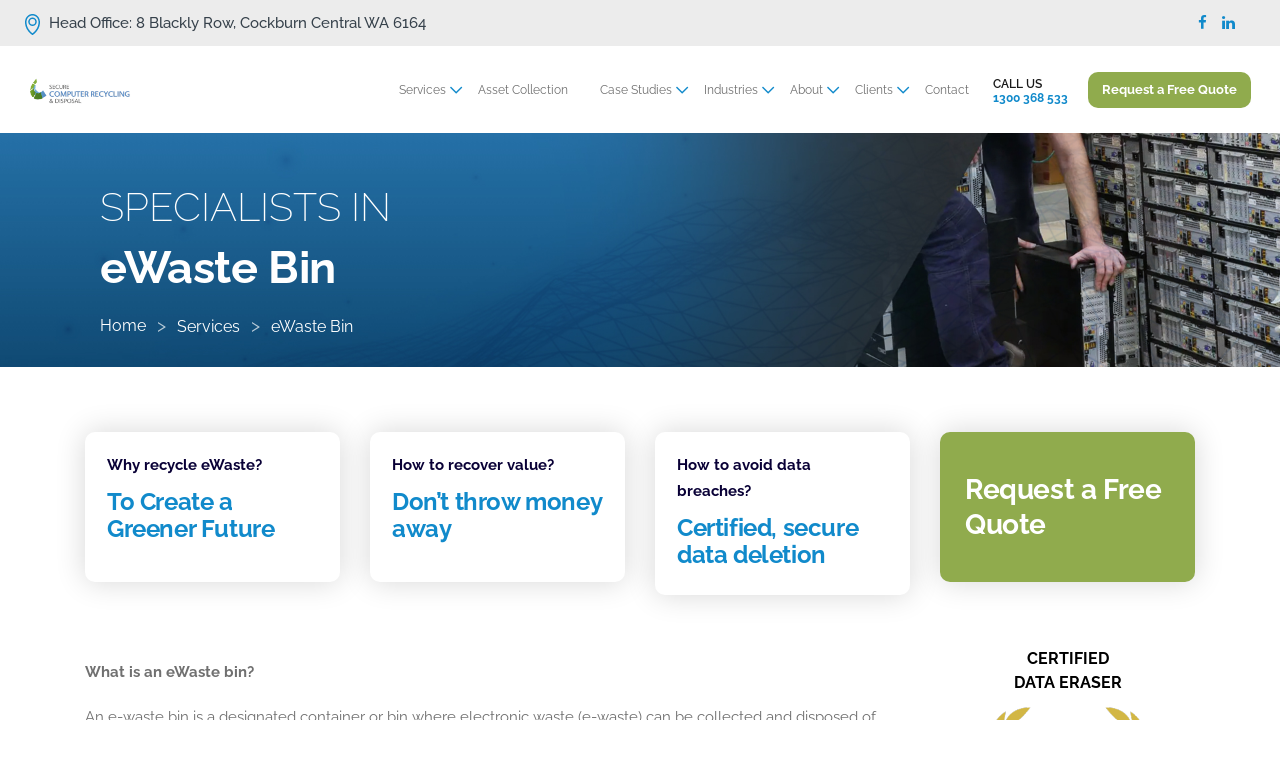

--- FILE ---
content_type: text/html; charset=UTF-8
request_url: https://computer-recycling.com.au/services/ewaste-bin/
body_size: 59218
content:
<!doctype html>
<html lang="en-AU" prefix="og: https://ogp.me/ns#">
<head>
	<meta charset="UTF-8">
<script data-cfasync="false">
var gform;gform||(document.addEventListener("gform_main_scripts_loaded",function(){gform.scriptsLoaded=!0}),document.addEventListener("gform/theme/scripts_loaded",function(){gform.themeScriptsLoaded=!0}),window.addEventListener("DOMContentLoaded",function(){gform.domLoaded=!0}),gform={domLoaded:!1,scriptsLoaded:!1,themeScriptsLoaded:!1,isFormEditor:()=>"function"==typeof InitializeEditor,callIfLoaded:function(o){return!(!gform.domLoaded||!gform.scriptsLoaded||!gform.themeScriptsLoaded&&!gform.isFormEditor()||(gform.isFormEditor()&&console.warn("The use of gform.initializeOnLoaded() is deprecated in the form editor context and will be removed in Gravity Forms 3.1."),o(),0))},initializeOnLoaded:function(o){gform.callIfLoaded(o)||(document.addEventListener("gform_main_scripts_loaded",()=>{gform.scriptsLoaded=!0,gform.callIfLoaded(o)}),document.addEventListener("gform/theme/scripts_loaded",()=>{gform.themeScriptsLoaded=!0,gform.callIfLoaded(o)}),window.addEventListener("DOMContentLoaded",()=>{gform.domLoaded=!0,gform.callIfLoaded(o)}))},hooks:{action:{},filter:{}},addAction:function(o,r,e,t){gform.addHook("action",o,r,e,t)},addFilter:function(o,r,e,t){gform.addHook("filter",o,r,e,t)},doAction:function(o){gform.doHook("action",o,arguments)},applyFilters:function(o){return gform.doHook("filter",o,arguments)},removeAction:function(o,r){gform.removeHook("action",o,r)},removeFilter:function(o,r,e){gform.removeHook("filter",o,r,e)},addHook:function(o,r,e,t,n){null==gform.hooks[o][r]&&(gform.hooks[o][r]=[]);var d=gform.hooks[o][r];null==n&&(n=r+"_"+d.length),gform.hooks[o][r].push({tag:n,callable:e,priority:t=null==t?10:t})},doHook:function(r,o,e){var t;if(e=Array.prototype.slice.call(e,1),null!=gform.hooks[r][o]&&((o=gform.hooks[r][o]).sort(function(o,r){return o.priority-r.priority}),o.forEach(function(o){"function"!=typeof(t=o.callable)&&(t=window[t]),"action"==r?t.apply(null,e):e[0]=t.apply(null,e)})),"filter"==r)return e[0]},removeHook:function(o,r,t,n){var e;null!=gform.hooks[o][r]&&(e=(e=gform.hooks[o][r]).filter(function(o,r,e){return!!(null!=n&&n!=o.tag||null!=t&&t!=o.priority)}),gform.hooks[o][r]=e)}});
</script>

	 <!-- Hotjar Tracking Code for https://computer-recycling.com.au -->
<script>
    (function(h,o,t,j,a,r){
        h.hj=h.hj||function(){(h.hj.q=h.hj.q||[]).push(arguments)};
        h._hjSettings={hjid:3051838,hjsv:6};
        a=o.getElementsByTagName('head')[0];
        r=o.createElement('script');r.async=1;
        r.src=t+h._hjSettings.hjid+j+h._hjSettings.hjsv;
        a.appendChild(r);
    })(window,document,'https://static.hotjar.com/c/hotjar-','.js?sv=');
</script>
	<meta name="viewport" content="width=device-width, initial-scale=1">
	<link rel="icon" href="https://computer-recycling.com.au/wp-content/uploads/2018/07/cropped-cropped-favicon-192x192.png" sizes="192x192" />
	<link rel="profile" href="https://gmpg.org/xfn/11">
	    
    
    
    
    
    
    
	<script data-cfasync="false" data-no-defer="1" data-no-minify="1" data-no-optimize="1">var ewww_webp_supported=!1;function check_webp_feature(A,e){var w;e=void 0!==e?e:function(){},ewww_webp_supported?e(ewww_webp_supported):((w=new Image).onload=function(){ewww_webp_supported=0<w.width&&0<w.height,e&&e(ewww_webp_supported)},w.onerror=function(){e&&e(!1)},w.src="data:image/webp;base64,"+{alpha:"UklGRkoAAABXRUJQVlA4WAoAAAAQAAAAAAAAAAAAQUxQSAwAAAARBxAR/Q9ERP8DAABWUDggGAAAABQBAJ0BKgEAAQAAAP4AAA3AAP7mtQAAAA=="}[A])}check_webp_feature("alpha");</script><script data-cfasync="false" data-no-defer="1" data-no-minify="1" data-no-optimize="1">var Arrive=function(c,w){"use strict";if(c.MutationObserver&&"undefined"!=typeof HTMLElement){var r,a=0,u=(r=HTMLElement.prototype.matches||HTMLElement.prototype.webkitMatchesSelector||HTMLElement.prototype.mozMatchesSelector||HTMLElement.prototype.msMatchesSelector,{matchesSelector:function(e,t){return e instanceof HTMLElement&&r.call(e,t)},addMethod:function(e,t,r){var a=e[t];e[t]=function(){return r.length==arguments.length?r.apply(this,arguments):"function"==typeof a?a.apply(this,arguments):void 0}},callCallbacks:function(e,t){t&&t.options.onceOnly&&1==t.firedElems.length&&(e=[e[0]]);for(var r,a=0;r=e[a];a++)r&&r.callback&&r.callback.call(r.elem,r.elem);t&&t.options.onceOnly&&1==t.firedElems.length&&t.me.unbindEventWithSelectorAndCallback.call(t.target,t.selector,t.callback)},checkChildNodesRecursively:function(e,t,r,a){for(var i,n=0;i=e[n];n++)r(i,t,a)&&a.push({callback:t.callback,elem:i}),0<i.childNodes.length&&u.checkChildNodesRecursively(i.childNodes,t,r,a)},mergeArrays:function(e,t){var r,a={};for(r in e)e.hasOwnProperty(r)&&(a[r]=e[r]);for(r in t)t.hasOwnProperty(r)&&(a[r]=t[r]);return a},toElementsArray:function(e){return e=void 0!==e&&("number"!=typeof e.length||e===c)?[e]:e}}),e=(l.prototype.addEvent=function(e,t,r,a){a={target:e,selector:t,options:r,callback:a,firedElems:[]};return this._beforeAdding&&this._beforeAdding(a),this._eventsBucket.push(a),a},l.prototype.removeEvent=function(e){for(var t,r=this._eventsBucket.length-1;t=this._eventsBucket[r];r--)e(t)&&(this._beforeRemoving&&this._beforeRemoving(t),(t=this._eventsBucket.splice(r,1))&&t.length&&(t[0].callback=null))},l.prototype.beforeAdding=function(e){this._beforeAdding=e},l.prototype.beforeRemoving=function(e){this._beforeRemoving=e},l),t=function(i,n){var o=new e,l=this,s={fireOnAttributesModification:!1};return o.beforeAdding(function(t){var e=t.target;e!==c.document&&e!==c||(e=document.getElementsByTagName("html")[0]);var r=new MutationObserver(function(e){n.call(this,e,t)}),a=i(t.options);r.observe(e,a),t.observer=r,t.me=l}),o.beforeRemoving(function(e){e.observer.disconnect()}),this.bindEvent=function(e,t,r){t=u.mergeArrays(s,t);for(var a=u.toElementsArray(this),i=0;i<a.length;i++)o.addEvent(a[i],e,t,r)},this.unbindEvent=function(){var r=u.toElementsArray(this);o.removeEvent(function(e){for(var t=0;t<r.length;t++)if(this===w||e.target===r[t])return!0;return!1})},this.unbindEventWithSelectorOrCallback=function(r){var a=u.toElementsArray(this),i=r,e="function"==typeof r?function(e){for(var t=0;t<a.length;t++)if((this===w||e.target===a[t])&&e.callback===i)return!0;return!1}:function(e){for(var t=0;t<a.length;t++)if((this===w||e.target===a[t])&&e.selector===r)return!0;return!1};o.removeEvent(e)},this.unbindEventWithSelectorAndCallback=function(r,a){var i=u.toElementsArray(this);o.removeEvent(function(e){for(var t=0;t<i.length;t++)if((this===w||e.target===i[t])&&e.selector===r&&e.callback===a)return!0;return!1})},this},i=new function(){var s={fireOnAttributesModification:!1,onceOnly:!1,existing:!1};function n(e,t,r){return!(!u.matchesSelector(e,t.selector)||(e._id===w&&(e._id=a++),-1!=t.firedElems.indexOf(e._id)))&&(t.firedElems.push(e._id),!0)}var c=(i=new t(function(e){var t={attributes:!1,childList:!0,subtree:!0};return e.fireOnAttributesModification&&(t.attributes=!0),t},function(e,i){e.forEach(function(e){var t=e.addedNodes,r=e.target,a=[];null!==t&&0<t.length?u.checkChildNodesRecursively(t,i,n,a):"attributes"===e.type&&n(r,i)&&a.push({callback:i.callback,elem:r}),u.callCallbacks(a,i)})})).bindEvent;return i.bindEvent=function(e,t,r){t=void 0===r?(r=t,s):u.mergeArrays(s,t);var a=u.toElementsArray(this);if(t.existing){for(var i=[],n=0;n<a.length;n++)for(var o=a[n].querySelectorAll(e),l=0;l<o.length;l++)i.push({callback:r,elem:o[l]});if(t.onceOnly&&i.length)return r.call(i[0].elem,i[0].elem);setTimeout(u.callCallbacks,1,i)}c.call(this,e,t,r)},i},o=new function(){var a={};function i(e,t){return u.matchesSelector(e,t.selector)}var n=(o=new t(function(){return{childList:!0,subtree:!0}},function(e,r){e.forEach(function(e){var t=e.removedNodes,e=[];null!==t&&0<t.length&&u.checkChildNodesRecursively(t,r,i,e),u.callCallbacks(e,r)})})).bindEvent;return o.bindEvent=function(e,t,r){t=void 0===r?(r=t,a):u.mergeArrays(a,t),n.call(this,e,t,r)},o};d(HTMLElement.prototype),d(NodeList.prototype),d(HTMLCollection.prototype),d(HTMLDocument.prototype),d(Window.prototype);var n={};return s(i,n,"unbindAllArrive"),s(o,n,"unbindAllLeave"),n}function l(){this._eventsBucket=[],this._beforeAdding=null,this._beforeRemoving=null}function s(e,t,r){u.addMethod(t,r,e.unbindEvent),u.addMethod(t,r,e.unbindEventWithSelectorOrCallback),u.addMethod(t,r,e.unbindEventWithSelectorAndCallback)}function d(e){e.arrive=i.bindEvent,s(i,e,"unbindArrive"),e.leave=o.bindEvent,s(o,e,"unbindLeave")}}(window,void 0),ewww_webp_supported=!1;function check_webp_feature(e,t){var r;ewww_webp_supported?t(ewww_webp_supported):((r=new Image).onload=function(){ewww_webp_supported=0<r.width&&0<r.height,t(ewww_webp_supported)},r.onerror=function(){t(!1)},r.src="data:image/webp;base64,"+{alpha:"UklGRkoAAABXRUJQVlA4WAoAAAAQAAAAAAAAAAAAQUxQSAwAAAARBxAR/Q9ERP8DAABWUDggGAAAABQBAJ0BKgEAAQAAAP4AAA3AAP7mtQAAAA==",animation:"UklGRlIAAABXRUJQVlA4WAoAAAASAAAAAAAAAAAAQU5JTQYAAAD/////AABBTk1GJgAAAAAAAAAAAAAAAAAAAGQAAABWUDhMDQAAAC8AAAAQBxAREYiI/gcA"}[e])}function ewwwLoadImages(e){if(e){for(var t=document.querySelectorAll(".batch-image img, .image-wrapper a, .ngg-pro-masonry-item a, .ngg-galleria-offscreen-seo-wrapper a"),r=0,a=t.length;r<a;r++)ewwwAttr(t[r],"data-src",t[r].getAttribute("data-webp")),ewwwAttr(t[r],"data-thumbnail",t[r].getAttribute("data-webp-thumbnail"));for(var i=document.querySelectorAll("div.woocommerce-product-gallery__image"),r=0,a=i.length;r<a;r++)ewwwAttr(i[r],"data-thumb",i[r].getAttribute("data-webp-thumb"))}for(var n=document.querySelectorAll("video"),r=0,a=n.length;r<a;r++)ewwwAttr(n[r],"poster",e?n[r].getAttribute("data-poster-webp"):n[r].getAttribute("data-poster-image"));for(var o,l=document.querySelectorAll("img.ewww_webp_lazy_load"),r=0,a=l.length;r<a;r++)e&&(ewwwAttr(l[r],"data-lazy-srcset",l[r].getAttribute("data-lazy-srcset-webp")),ewwwAttr(l[r],"data-srcset",l[r].getAttribute("data-srcset-webp")),ewwwAttr(l[r],"data-lazy-src",l[r].getAttribute("data-lazy-src-webp")),ewwwAttr(l[r],"data-src",l[r].getAttribute("data-src-webp")),ewwwAttr(l[r],"data-orig-file",l[r].getAttribute("data-webp-orig-file")),ewwwAttr(l[r],"data-medium-file",l[r].getAttribute("data-webp-medium-file")),ewwwAttr(l[r],"data-large-file",l[r].getAttribute("data-webp-large-file")),null!=(o=l[r].getAttribute("srcset"))&&!1!==o&&o.includes("R0lGOD")&&ewwwAttr(l[r],"src",l[r].getAttribute("data-lazy-src-webp"))),l[r].className=l[r].className.replace(/\bewww_webp_lazy_load\b/,"");for(var s=document.querySelectorAll(".ewww_webp"),r=0,a=s.length;r<a;r++)e?(ewwwAttr(s[r],"srcset",s[r].getAttribute("data-srcset-webp")),ewwwAttr(s[r],"src",s[r].getAttribute("data-src-webp")),ewwwAttr(s[r],"data-orig-file",s[r].getAttribute("data-webp-orig-file")),ewwwAttr(s[r],"data-medium-file",s[r].getAttribute("data-webp-medium-file")),ewwwAttr(s[r],"data-large-file",s[r].getAttribute("data-webp-large-file")),ewwwAttr(s[r],"data-large_image",s[r].getAttribute("data-webp-large_image")),ewwwAttr(s[r],"data-src",s[r].getAttribute("data-webp-src"))):(ewwwAttr(s[r],"srcset",s[r].getAttribute("data-srcset-img")),ewwwAttr(s[r],"src",s[r].getAttribute("data-src-img"))),s[r].className=s[r].className.replace(/\bewww_webp\b/,"ewww_webp_loaded");window.jQuery&&jQuery.fn.isotope&&jQuery.fn.imagesLoaded&&(jQuery(".fusion-posts-container-infinite").imagesLoaded(function(){jQuery(".fusion-posts-container-infinite").hasClass("isotope")&&jQuery(".fusion-posts-container-infinite").isotope()}),jQuery(".fusion-portfolio:not(.fusion-recent-works) .fusion-portfolio-wrapper").imagesLoaded(function(){jQuery(".fusion-portfolio:not(.fusion-recent-works) .fusion-portfolio-wrapper").isotope()}))}function ewwwWebPInit(e){ewwwLoadImages(e),ewwwNggLoadGalleries(e),document.arrive(".ewww_webp",function(){ewwwLoadImages(e)}),document.arrive(".ewww_webp_lazy_load",function(){ewwwLoadImages(e)}),document.arrive("videos",function(){ewwwLoadImages(e)}),"loading"==document.readyState?document.addEventListener("DOMContentLoaded",ewwwJSONParserInit):("undefined"!=typeof galleries&&ewwwNggParseGalleries(e),ewwwWooParseVariations(e))}function ewwwAttr(e,t,r){null!=r&&!1!==r&&e.setAttribute(t,r)}function ewwwJSONParserInit(){"undefined"!=typeof galleries&&check_webp_feature("alpha",ewwwNggParseGalleries),check_webp_feature("alpha",ewwwWooParseVariations)}function ewwwWooParseVariations(e){if(e)for(var t=document.querySelectorAll("form.variations_form"),r=0,a=t.length;r<a;r++){var i=t[r].getAttribute("data-product_variations"),n=!1;try{for(var o in i=JSON.parse(i))void 0!==i[o]&&void 0!==i[o].image&&(void 0!==i[o].image.src_webp&&(i[o].image.src=i[o].image.src_webp,n=!0),void 0!==i[o].image.srcset_webp&&(i[o].image.srcset=i[o].image.srcset_webp,n=!0),void 0!==i[o].image.full_src_webp&&(i[o].image.full_src=i[o].image.full_src_webp,n=!0),void 0!==i[o].image.gallery_thumbnail_src_webp&&(i[o].image.gallery_thumbnail_src=i[o].image.gallery_thumbnail_src_webp,n=!0),void 0!==i[o].image.thumb_src_webp&&(i[o].image.thumb_src=i[o].image.thumb_src_webp,n=!0));n&&ewwwAttr(t[r],"data-product_variations",JSON.stringify(i))}catch(e){}}}function ewwwNggParseGalleries(e){if(e)for(var t in galleries){var r=galleries[t];galleries[t].images_list=ewwwNggParseImageList(r.images_list)}}function ewwwNggLoadGalleries(e){e&&document.addEventListener("ngg.galleria.themeadded",function(e,t){window.ngg_galleria._create_backup=window.ngg_galleria.create,window.ngg_galleria.create=function(e,t){var r=$(e).data("id");return galleries["gallery_"+r].images_list=ewwwNggParseImageList(galleries["gallery_"+r].images_list),window.ngg_galleria._create_backup(e,t)}})}function ewwwNggParseImageList(e){for(var t in e){var r=e[t];if(void 0!==r["image-webp"]&&(e[t].image=r["image-webp"],delete e[t]["image-webp"]),void 0!==r["thumb-webp"]&&(e[t].thumb=r["thumb-webp"],delete e[t]["thumb-webp"]),void 0!==r.full_image_webp&&(e[t].full_image=r.full_image_webp,delete e[t].full_image_webp),void 0!==r.srcsets)for(var a in r.srcsets)nggSrcset=r.srcsets[a],void 0!==r.srcsets[a+"-webp"]&&(e[t].srcsets[a]=r.srcsets[a+"-webp"],delete e[t].srcsets[a+"-webp"]);if(void 0!==r.full_srcsets)for(var i in r.full_srcsets)nggFSrcset=r.full_srcsets[i],void 0!==r.full_srcsets[i+"-webp"]&&(e[t].full_srcsets[i]=r.full_srcsets[i+"-webp"],delete e[t].full_srcsets[i+"-webp"])}return e}check_webp_feature("alpha",ewwwWebPInit);</script>	<style></style>
	
<!-- Google Tag Manager for WordPress by gtm4wp.com -->
<script data-cfasync="false" data-pagespeed-no-defer>
	var gtm4wp_datalayer_name = "dataLayer";
	var dataLayer = dataLayer || [];
</script>
<!-- End Google Tag Manager for WordPress by gtm4wp.com -->
<!-- Search Engine Optimisation by Rank Math PRO - https://rankmath.com/ -->
<title>E-Waste Bin | Perth Electronic Waste Disposal, E-Waste Drop Off</title>
<link data-rocket-prefetch href="https://www.gstatic.com" rel="dns-prefetch">
<link data-rocket-prefetch href="https://snap.licdn.com" rel="dns-prefetch">
<link data-rocket-prefetch href="https://www.googletagmanager.com" rel="dns-prefetch">
<link data-rocket-prefetch href="https://static.hotjar.com" rel="dns-prefetch">
<link data-rocket-prefetch href="https://cdnjs.cloudflare.com" rel="dns-prefetch">
<link data-rocket-prefetch href="https://code.jquery.com" rel="dns-prefetch">
<link data-rocket-prefetch href="https://fonts.googleapis.com" rel="dns-prefetch">
<link data-rocket-prefetch href="https://www.google.com" rel="dns-prefetch">
<link data-rocket-preload as="style" href="https://fonts.googleapis.com/css?family=Open%20Sans%3A300%2C400%2C500%2C600%2C700%2C800%2C300italic%2C400italic%2C500italic%2C600italic%2C700italic%2C800italic&#038;display=swap" rel="preload">
<link href="https://fonts.googleapis.com/css?family=Open%20Sans%3A300%2C400%2C500%2C600%2C700%2C800%2C300italic%2C400italic%2C500italic%2C600italic%2C700italic%2C800italic&#038;display=swap" media="print" onload="this.media=&#039;all&#039;" rel="stylesheet">
<style id="wpr-usedcss">@-ms-viewport{width:device-width}@font-face{font-family:"Font Awesome 5 Pro";font-style:normal;font-weight:400;font-display:swap;src:url(https://computer-recycling.com.au/wp-content/themes/ostrya-child/fonts/fa-regular-400.eot);src:url(https://computer-recycling.com.au/wp-content/themes/ostrya-child/fonts/fa-regular-400.eot?#iefix) format("embedded-opentype"),url(https://computer-recycling.com.au/wp-content/themes/ostrya-child/fonts/fa-regular-400.woff2) format("woff2"),url(https://computer-recycling.com.au/wp-content/themes/ostrya-child/fonts/fa-regular-400.woff) format("woff"),url(https://computer-recycling.com.au/wp-content/themes/ostrya-child/fonts/fa-regular-400.ttf) format("truetype"),url(https://computer-recycling.com.au/wp-content/themes/ostrya-child/fonts/fa-regular-400.svg#fontawesome) format("svg")}.fa,.fas{font-family:"Font Awesome 5 Pro";font-weight:900}.fa,.fas{-moz-osx-font-smoothing:grayscale;-webkit-font-smoothing:antialiased;display:inline-block;font-style:normal;font-variant:normal;text-rendering:auto;line-height:1}.fa-linkedin:before{content:"\f08c"}.fa-phone-alt:before{content:"\f879"}@font-face{font-family:Raleway;font-style:normal;font-weight:100;font-display:swap;src:url(https://fonts.gstatic.com/s/raleway/v37/1Ptug8zYS_SKggPNyC0ITw.woff2) format('woff2');unicode-range:U+0000-00FF,U+0131,U+0152-0153,U+02BB-02BC,U+02C6,U+02DA,U+02DC,U+0304,U+0308,U+0329,U+2000-206F,U+20AC,U+2122,U+2191,U+2193,U+2212,U+2215,U+FEFF,U+FFFD}@font-face{font-family:Raleway;font-style:normal;font-weight:200;font-display:swap;src:url(https://fonts.gstatic.com/s/raleway/v37/1Ptug8zYS_SKggPNyC0ITw.woff2) format('woff2');unicode-range:U+0000-00FF,U+0131,U+0152-0153,U+02BB-02BC,U+02C6,U+02DA,U+02DC,U+0304,U+0308,U+0329,U+2000-206F,U+20AC,U+2122,U+2191,U+2193,U+2212,U+2215,U+FEFF,U+FFFD}@font-face{font-family:Raleway;font-style:normal;font-weight:300;font-display:swap;src:url(https://fonts.gstatic.com/s/raleway/v37/1Ptug8zYS_SKggPNyC0ITw.woff2) format('woff2');unicode-range:U+0000-00FF,U+0131,U+0152-0153,U+02BB-02BC,U+02C6,U+02DA,U+02DC,U+0304,U+0308,U+0329,U+2000-206F,U+20AC,U+2122,U+2191,U+2193,U+2212,U+2215,U+FEFF,U+FFFD}@font-face{font-family:Raleway;font-style:normal;font-weight:400;font-display:swap;src:url(https://fonts.gstatic.com/s/raleway/v37/1Ptug8zYS_SKggPNyC0ITw.woff2) format('woff2');unicode-range:U+0000-00FF,U+0131,U+0152-0153,U+02BB-02BC,U+02C6,U+02DA,U+02DC,U+0304,U+0308,U+0329,U+2000-206F,U+20AC,U+2122,U+2191,U+2193,U+2212,U+2215,U+FEFF,U+FFFD}@font-face{font-family:Raleway;font-style:normal;font-weight:500;font-display:swap;src:url(https://fonts.gstatic.com/s/raleway/v37/1Ptug8zYS_SKggPNyC0ITw.woff2) format('woff2');unicode-range:U+0000-00FF,U+0131,U+0152-0153,U+02BB-02BC,U+02C6,U+02DA,U+02DC,U+0304,U+0308,U+0329,U+2000-206F,U+20AC,U+2122,U+2191,U+2193,U+2212,U+2215,U+FEFF,U+FFFD}@font-face{font-family:Raleway;font-style:normal;font-weight:600;font-display:swap;src:url(https://fonts.gstatic.com/s/raleway/v37/1Ptug8zYS_SKggPNyC0ITw.woff2) format('woff2');unicode-range:U+0000-00FF,U+0131,U+0152-0153,U+02BB-02BC,U+02C6,U+02DA,U+02DC,U+0304,U+0308,U+0329,U+2000-206F,U+20AC,U+2122,U+2191,U+2193,U+2212,U+2215,U+FEFF,U+FFFD}@font-face{font-family:Raleway;font-style:normal;font-weight:700;font-display:swap;src:url(https://fonts.gstatic.com/s/raleway/v37/1Ptug8zYS_SKggPNyC0ITw.woff2) format('woff2');unicode-range:U+0000-00FF,U+0131,U+0152-0153,U+02BB-02BC,U+02C6,U+02DA,U+02DC,U+0304,U+0308,U+0329,U+2000-206F,U+20AC,U+2122,U+2191,U+2193,U+2212,U+2215,U+FEFF,U+FFFD}@font-face{font-family:Raleway;font-style:normal;font-weight:800;font-display:swap;src:url(https://fonts.gstatic.com/s/raleway/v37/1Ptug8zYS_SKggPNyC0ITw.woff2) format('woff2');unicode-range:U+0000-00FF,U+0131,U+0152-0153,U+02BB-02BC,U+02C6,U+02DA,U+02DC,U+0304,U+0308,U+0329,U+2000-206F,U+20AC,U+2122,U+2191,U+2193,U+2212,U+2215,U+FEFF,U+FFFD}@font-face{font-family:Raleway;font-style:normal;font-weight:900;font-display:swap;src:url(https://fonts.gstatic.com/s/raleway/v37/1Ptug8zYS_SKggPNyC0ITw.woff2) format('woff2');unicode-range:U+0000-00FF,U+0131,U+0152-0153,U+02BB-02BC,U+02C6,U+02DA,U+02DC,U+0304,U+0308,U+0329,U+2000-206F,U+20AC,U+2122,U+2191,U+2193,U+2212,U+2215,U+FEFF,U+FFFD}body{font-family:Raleway,sans-serif!important;margin:0;padding:0;color:#707070!important;font-size:16px;line-height:26px;font-weight:300}.body-wrapper{overflow:hidden}.home-header{padding:10px 0}.navbar-nav li{font-size:15px;line-height:16px;margin-left:35px}.navbar-nav li a{color:#707070;text-decoration:none;position:relative}.navbar-nav li .active{color:#118acb}.navbar-nav li a.active::after{position:absolute;content:"";left:9px;bottom:0;height:2px;background:#118acb;width:40%}.navbar-right{margin-left:30px}.navbar-right li{margin-left:25px;font-size:25px}.navbar-right li a{color:#118acb}.carousel-indicators li{width:24px!important;height:24px!important;border-radius:100%!important;cursor:pointer!important;transition:all .3s ease!important;margin:0 8px!important}.carousel-indicators li:hover{background-color:rgba(255,255,255,.8)!important;transform:scale(1.1)!important}.carousel-indicators li.active{background-color:#fff!important;transform:scale(1.2)!important}.carousel-item img{max-width:100%;width:100%}.carousel-item{transition:all .6s ease-in-out!important;opacity:1!important}.carousel-item-leaving{opacity:0!important;transform:translateX(-100%)!important}.carousel-item-coming{opacity:0!important;transform:translateX(100%)!important}.carousel-item.active{opacity:1!important;transform:translateX(0)!important}.recycle_section{padding:65px 0 50px}.heading{text-align:center;margin-bottom:35px}.heading h2{font-size:46px;line-height:55px;font-weight:800;margin-bottom:0;color:#707070}.heading h2 span{color:#118acb}.heading h5{font-size:12px;font-weight:700;margin-bottom:20px}.heading h5 span{width:50px;display:inline-block;height:2px;vertical-align:middle;background:#118acb;margin-right:25px}.client-slider .client{display:flex!important;text-align:center;min-height:135px;justify-content:center;align-items:center}.client-slider .slick-slide img{display:initial!important}.heading p{font-size:18px;line-height:25px;font-weight:300}.healp-section{padding:30px 0 50px}.have-helpad{position:relative}.have-helpad::after{position:absolute;content:"";width:100%;left:0;top:52%;height:60%;background:#118acb}.helpd-profile img{max-width:100%}.helped-main{background:#fff;position:relative;z-index:1;margin:0 10px;padding:10px}.helpdtext{max-width:302px;margin:0 auto;text-align:center;padding:46px 0}.helpdtext p{font-size:16px;min-height:84px}.helpdtext h2{font-size:30px;line-height:35px;font-weight:700;color:#707070;min-height:70px;margin-top:0}.helpdtext a{font-size:18px;line-height:21px;font-weight:700;color:#118acb;text-decoration:none;position:relative;margin-top:15px;display:inline-block}.helpdtext a::after{position:absolute;content:"";bottom:-12px;left:0;height:2px;width:112px;background:#118acb}.testimonial{max-width:975px;margin:0 auto;position:relative;text-align:center;z-index:999}.testimonial-section{background:#118acb;padding:51px 0 90px}.testimonial-mian{height:145px}.testimonial-section .heading h5 span{width:50px;display:inline-block;height:2px;vertical-align:middle;background:#fff;margin-right:25px}.testimonial-section .heading h5{color:#fff}.testimonial-section .heading h2{color:#fff}.testimonial-section .heading h2 span{color:#36414b}.testimonial-container{max-width:1270px;margin:0 auto;position:relative}.testimonial-container::before{position:absolute!important;height:100%!important;width:200px!important;background:url(https://computer-recycling.com.au/wp-content/themes/ostrya-child/img/left-quote.png) no-repeat!important;background-size:contain!important;content:""!important;top:0!important;left:0!important;opacity:5!important}.testimonial-container::after{position:absolute;height:100%;width:200px;background:url(https://computer-recycling.com.au/wp-content/themes/ostrya-child/img/right-quote.png) no-repeat;background-size:contain;content:"";right:0;top:75%}.testimonial-mian p{font-size:18px;line-height:21px;color:#ffff}.testimonial-mian h6{font-size:18px;line-height:21px;font-weight:700;color:#90ab4d}.footer{padding:50px 0;background:url(https://computer-recycling.com.au/wp-content/themes/ostrya-child/img/howwork-bg.jpg) no-repeat;background-position:center bottom;background-size:cover}.about-logo p{font-size:14px;color:#a5a3a3}.about-logo img{max-width:100%}.about-logo{position:relative;height:100%;padding-top:50px}.quicklinks{padding:50px 40px 0}.quicklinks h3{font-size:18px;line-height:22px;font-weight:700;margin-bottom:20px;position:relative;display:initial;color:#118acb}.galleryimages{display:table}.quicklinks h3::before{content:"";width:40px;position:absolute;height:1px;left:-65px;top:27%;background:#118acb}.quicklinks ul{list-style:none;padding:0}.quicklinks p{font-size:14px;line-height:21px;color:#a5a3a3;margin-top:20px}.quicklinks ul li{font-size:14px;line-height:16px;margin:20px 0}.about-logo a{color:#a5a3a3;text-decoration:none}.quicklinks ul a{color:#a5a3a3;text-decoration:none}.copyright-footer{padding:20px 0;background:#212121;text-align:center}.copyright-footer a{color:#a5a3a3;font-size:14px;font-weight:500;text-align:center;text-decoration:none}.quicklinks a{color:#a5a3a3;text-decoration:none}.industry_banner{background:url(https://computer-recycling.com.au/wp-content/themes/ostrya-child/img/industry-banner-mining.jpg) no-repeat;background-size:cover;background-position:center;padding:50px 0 10px}.industry-content{max-width:875px}.industry-content h3{font-size:45px;line-height:55px;color:#fff;font-weight:700}.industry-content h1{font-size:45px!important;font-family:Raleway,sans-serif!important}.industry-content p{font-size:40px;line-height:48px;text-transform:uppercase;color:#fff;font-weight:200;margin:0}.industry-content h1{font-size:117px;color:#fff;font-weight:700;font-family:'Amatic SC',cursive}.industry_banner .breadcrumb{margin-bottom:1rem;padding:10px 0 16px;border-radius:0!important;margin:0;background:0 0!important}.breadcrumb .breadcrumb-item+.breadcrumb-item::before{color:#fff;content:">";margin-top:-2px!important}.breadcrumb a{color:#fff!important;font-size:16px;text-decoration:none}.breadcrumb .active{color:#118acb!important}.data-deleation{background:url(https://computer-recycling.com.au/wp-content/themes/ostrya-child/img/data-dele.jpg) no-repeat;background-size:cover;background-position:center}.benifit-active span{float:left;margin-right:12px;margin-top:15px}.benifit{box-shadow:0 0 30px #00000029;border-radius:10px;padding:20px 22px;min-height:150px}.benifit p{font-size:15px;color:#090036;margin-bottom:0;font-weight:700}.benifit h3{font-size:24px;line-height:30px;font-weight:700;color:#118acb}.benifit-active{box-shadow:0 0 30px #00000029;border-radius:10px;background:#90ab4d;padding:30px 25px 20px;min-height:150px}.benifit-active h3{font-size:28px;line-height:35px;font-weight:700;color:#fff}.over-viewsection{max-width:1070px;margin:65px auto 0}.certification{text-align:center}.certification img{max-width:100%;margin-bottom:40px;margin-top:10px}.overview-content p,.overview-content ul li{font-size:18px!important;line-height:25px;color:#707070}.overview-content ul{padding-left:20px}.request-btn{margin-top:25px;text-align:center}.request-btn a{font-size:18px;color:#118acb;font-weight:700;text-decoration:none}.request-btn a::after{position:absolute;content:"";left:9px;bottom:-12px;height:2px;background:#118acb;width:137px;left:50%;transform:translate(-50%,-50%)}.modal-backdrop{opacity:.9!important}#datadecleration .modal-content{background:0 0}#datadecleration .modal-header{border-bottom:none;display:inline-block}#datadecleration .heading h2,#datadecleration .heading h5{color:#fff}#datadecleration .heading{margin-bottom:0}#datadecleration .close{float:right;font-size:30px;font-weight:500;position:absolute;right:0;top:-10px;line-height:1;color:#fff;text-shadow:none;opacity:1}@media (min-width:700px){#datadecleration .modal-dialog{max-width:695px;margin:1.75rem auto}}.gform_wrapper.gravity-theme .gform_footer{display:inline!important}div#gform_fields_20 input,div#gform_fields_20 select,div#gform_fields_20 textarea{background:0 0;color:#fff}div#gform_fields_20 ::placeholder{color:#fff;font-size:14px;font-weight:300}div#gform_fields_20 select ::placeholder{color:#fff;font-size:14px;font-weight:300}.gform_footer.top_label{text-align:center}.gform_wrapper.gravity-theme .gform_footer{display:block!important}.gform_wrapper.gravity-theme .gfield_label{display:inline-block;font-size:16px!important;font-weight:600!important;color:#fff;margin-bottom:8px;padding:0}.ginput_container.ginput_container_checkbox{-webkit-column-count:2;-moz-column-count:2;column-count:2}div#gform_fields_20 label{color:#fff;font-size:14px;font-weight:300}div#gform_fields_20 option{color:#333}div#gform_fields_20 legend{border-bottom:none!important}.gform_wrapper.gravity-theme input[type=color],.gform_wrapper.gravity-theme input[type=date],.gform_wrapper.gravity-theme input[type=email],.gform_wrapper.gravity-theme input[type=number],.gform_wrapper.gravity-theme input[type=password],.gform_wrapper.gravity-theme input[type=search],.gform_wrapper.gravity-theme input[type=tel],.gform_wrapper.gravity-theme input[type=text],.gform_wrapper.gravity-theme input[type=time],.gform_wrapper.gravity-theme input[type=url],.gform_wrapper.gravity-theme select,.gform_wrapper.gravity-theme textarea{margin-top:1px;padding:12px!important}input#gform_submit_button_20{color:#fff;background:#90ab4d;font-size:18px;padding:18px 20px;text-transform:capitalize;border-radius:50px;text-decoration:none;font-weight:700;letter-spacing:0!important;border:none;transition:2s}p.gform_required_legend{display:none}div#gform_confirmation_message_20{color:#fff;font-size:18px;text-align:center}.nav-tabs .nav-link,.nav-tabs .nav-link .active{border:none!important;padding:0!important}.nav-tabs{border-bottom:none!important}.gform_wrapper.gravity-theme .description,.gform_wrapper.gravity-theme .gfield_description{font-size:13px!important;letter-spacing:0;color:#fff!important;padding-top:13px;width:100%}span#gfield_upload_rules_20_14{color:#fff;font-size:14px}span.gform_drop_instructions{color:#fff}button#gform_browse_button_20_14{color:#fff;background:#90ab4d;font-size:18px;padding:12px 15px;border-radius:50px;text-decoration:none;font-weight:700;text-transform:capitalize;letter-spacing:0!important;border:none;transition:2s}div#gform_preview_20_14 strong,span.screen-reader-text{color:#fff!important}.home-header .dropdown-item:focus{color:#00aeef!important;text-decoration:none;background:#fff!important}.home-header .dropdown-menu{background:#118acb;border-radius:0!important;margin:0!important;padding:0!important;border:none!important}.home-header .dropdown-item{color:#fff!important}.home-header .dropdown-menu li{margin-left:0!important;border-bottom:1px solid rgba(245,245,245,.3)}ul.dropdown-menu li a{padding:15px 20px}.dropdown-item:focus,.dropdown-item:hover{color:#fff!important;text-decoration:none!important;background-color:#90ab4d!important}.navbar-toggler-icon{display:inline-block;width:1.5em;margin-top:.5em;height:1.5em;vertical-align:middle;content:"";background:center center no-repeat;background-size:100% 100%}.home-header .dropdown-menu li:last-child{margin-left:0!important;border-bottom:none}.btn:hover,.button:hover,button:hover,html input[type=button]:hover,input.button:hover,input[type=reset]:hover,input[type=submit]:hover{background-color:#000!important}button:focus{outline:0!important}ul#menu-main-menu{margin-top:0}.overview-content h3{font-size:18px;font-weight:700;color:#707070}.mobilecontact a{color:#118acb;font-size:25px;padding:0 3px}div#mobile-sticky-header{display:none}.overview-content img{max-width:100%}.map iframe{max-width:100%}.copyright-footer a:hover{color:#a5a3a3!important}.home-header .navbar-toggler{background:#000}ul#menu-rightbtn li a{color:#fff;font-size:14px}ul#menu-rightbtn{background:#90ab4d;display:inline-block;padding:12px 20px;border-radius:10px;text-decoration:none;font-weight:700}ul#menu-rightbtn span{margin-right:5px;margin-left:-15px}.benifit-active h3 a:hover,.breadcrumb a:hover,ul#menu-rightbtn li a:hover{color:#fff!important}.helpdtext a:hover,.request-btn a:hover{color:#118acb!important}#myHeader{width:100%;z-index:99999;background:#fff;max-width:1920px;margin:0 auto;top:0}.list-inline{display:flex;margin-bottom:12px!important}ul.list-inline>li{padding-right:0;padding-left:20px!important;padding-top:12px}span.header-hightlight a{font-size:12px;color:#118acb;font-weight:700}.header-hightlight small{color:#000}ul#menu-rightbtn li{margin-left:0}.header-label{top:0!important}.header-hightlight small{margin:15px 0 0!important}.certified-content span{font-size:16px;color:#000;line-height:0;font-weight:700}.slick-slider{position:relative;display:block;box-sizing:border-box;-webkit-user-select:none;-moz-user-select:none;-ms-user-select:none;user-select:none;-webkit-touch-callout:none;-khtml-user-select:none;-ms-touch-action:pan-y;touch-action:pan-y;-webkit-tap-highlight-color:transparent}.slick-list{position:relative;display:block;overflow:hidden;margin:0;padding:0}.slick-list:focus{outline:0}.slick-slider .slick-list,.slick-slider .slick-track{-webkit-transform:translate3d(0,0,0);-moz-transform:translate3d(0,0,0);-ms-transform:translate3d(0,0,0);-o-transform:translate3d(0,0,0);transform:translate3d(0,0,0)}.slick-track{position:relative;top:0;left:0;display:block;margin-left:auto;margin-right:auto}.slick-track:after,.slick-track:before{display:table;content:''}.slick-track:after{clear:both}.slick-loading .slick-track{visibility:hidden}.slick-slide{display:none;float:left;height:100%;min-height:1px}[dir=rtl] .slick-slide{float:right}.slick-slide img{display:block}.slick-slide.slick-loading img{display:none}.slick-initialized .slick-slide{display:block}.slick-loading .slick-slide{visibility:hidden}.slick-vertical .slick-slide{display:block;height:auto;border:1px solid transparent}.slick-arrow.slick-hidden{display:none}@media (min-width:320px) and (max-width:568px){.carousel-item img{min-height:300px!important}.about-logo,.quicklinks{text-align:center}}@media (min-width:320px) and (max-width:767px){div#gform_fields_20 label{color:#fff;font-size:13px;line-height:13px;font-weight:300}input#gform_submit_button_20{padding:10px 18px;font-size:16px}button#gform_browse_button_20_14{font-size:16px;padding:12px 15px}.heading h2{font-size:26px;line-height:34px}.heading p,.overview-content p,.overview-content p span,.overview-content ul li,.overview-content ul li span{font-size:15px!important;line-height:25px}.carousel-item img{max-width:100%;width:100%;object-fit:cover;min-height:375px}.have-helpad::after{content:none}.helpdtext{padding:25px 0}.helpdtext h2{font-size:25px;line-height:32px;min-height:46px}.industry-content p{font-size:26px;line-height:30px}.industry-content h3{font-size:26px;line-height:30px}.industry-content h1{font-size:80px}.benifit h3{font-size:23px;line-height:27px}.benifit{padding:20px;min-height:100px}.benifit-active h3{font-size:24px;line-height:27px}.benifit-active{padding:20px 17px;min-height:100px}}@media (min-width:768px) and (max-width:991px){.benifit-active{padding:5px 24px 14px;min-height:150px}.benifit-active h3{font-size:24px;line-height:27px}.benifit h3{font-size:24px;line-height:27px}.industry-content p{font-size:26px;line-height:30px}.industry-content h3{font-size:30px;line-height:35px}.industry-content h1{font-size:80px}.carousel-item img{max-width:100%;width:100%;object-fit:cover;min-height:375px}.heading h2{font-size:30px;line-height:36px}.heading p,.overview-content p,.overview-content p span,.overview-content ul li,.overview-content ul li span{font-size:15px!important;line-height:25px}.quicklinks{padding:50px 20px 0}.helpdtext h2{font-size:18px;line-height:24px;min-height:48px}.helpdtext{padding:10px 15px 20px;max-width:191px}.helpdtext p{font-size:15px;line-height:22px}.have-helpad::after{top:46%;height:68%}.helpdtext a{font-size:14px;line-height:21px;margin-top:4px}.helpdtext a::after{bottom:-4px;width:85px}}@media (min-width:320px) and (max-width:991px){.benifit{margin-bottom:20px}.testimonial-mian p{font-size:16px;line-height:21px}.navbar-nav li{margin-left:0}.about-logo::after{content:none}.helped-main{margin:0 0 10px}.carousel-indicators li{width:18px;height:18px}}@media (min-width:992px) and (max-width:1199px){.testimonial-mian p{font-size:16px;line-height:20px}.overview-content p,.overview-content p span,.overview-content ul li,.overview-content ul li span{font-size:15px!important;line-height:25px}.benifit{padding:20px 15px;min-height:125px}.benifit p{font-size:13px}.benifit h3{font-size:20px;line-height:24px}.benifit-active h3{font-size:22px;line-height:25px}.benifit-active{padding:40px 15px 20px;min-height:125px}.navbar-nav li{font-size:12px;line-height:16px;margin-left:25px}.quicklinks{padding:50px 20px 0}.heading h2{font-size:35px;line-height:45px}.heading p{font-size:16px}.helpdtext{padding:10px 0 25px;max-width:240px}.carousel-indicators li{width:18px;height:18px}.helpdtext h2{font-size:24px;line-height:29px;min-height:58px}.helpdtext a{font-size:15px;line-height:21px;margin-top:15px}.industry-content p{font-size:30px;line-height:35px}.industry-content h3{font-size:35px;line-height:40px}.industry-content h1{font-size:80px}}@media (min-width:1200px) and (max-width:1245px){ul#menu-rightbtn li a{font-size:12px!important}ul#menu-rightbtn{padding:10px 15px}ul#menu-rightbtn li{margin-left:0!important}.navbar-nav li{margin-left:10px!important}a.navbar-brand img{width:125px!important}.benifit h3{font-size:24px;line-height:27px}.testimonial-mian p{font-size:16px;line-height:20px}.overview-content p,.overview-content p span,.overview-content ul li,.overview-content ul li span{font-size:15px!important;line-height:25px}.industry-content p{font-size:30px;line-height:35px}.industry-content h3{font-size:35px;line-height:40px}.industry-content h1{font-size:80px}.navbar-nav li{font-size:12px;margin-left:20px}.navbar-right{margin-left:15px}.heading h2{font-size:40px;line-height:48px}.quicklinks{padding:50px 20px 0}}@media (min-width:1240px) and (max-width:1400px){.header-label{margin-right:10px!important}ul.list-inline>li{padding-left:8px!important;padding-top:0}ol.list-inline>li,ul.list-inline>li{padding-right:10px;padding-left:0}.header-hightlight small{font-size:12px!important}ul#menu-rightbtn li a{font-size:13px}a.navbar-brand img{width:102px}ul#menu-rightbtn span{margin-left:-15px}ul#menu-rightbtn{padding:10px 5px}.benifit h3{font-size:24px;line-height:27px}.testimonial-mian p{font-size:16px;line-height:20px}.overview-content p,.overview-content p span,.overview-content ul li,.overview-content ul li span{font-size:15px!important;line-height:25px}.navbar-nav li{font-size:13px;margin-left:6px}.navbar-right{margin-left:10px;margin-top:0}.quicklinks{padding:50px 20px 0}.heading h2{font-size:38px;line-height:46px}}@media (min-width:1401px) and (max-width:1550px){.header-hightlight small{font-size:12px!important}ul#menu-rightbtn li a{font-size:13px}a.navbar-brand img{width:120px}ul.list-inline>li{padding-left:8px!important}span.header-hightlight a{font-size:13px}ul#menu-rightbtn{padding:10px 5px}.navbar-right{margin-left:5px}.navbar-right li{font-size:20px}.heading h2{font-size:44px;line-height:55px}.navbar-nav li{margin-left:14px}}@media (min-width:1551px) and (max-width:1700px){.header-hightlight small{font-size:13px!important}.navbar-right{margin-left:10px}ul.list-inline>li{padding-left:15px!important}.navbar-nav li{margin-left:20px;font-size:16px}ul#menu-rightbtn{padding:10px 2px}.navbar-right li{margin-left:5px;font-size:22px}.heading h2{font-size:46px;line-height:55px}}@media (min-width:1701px) and (max-width:1920px){ul#menu-rightbtn span{margin-right:5px;margin-left:-30px}.navbar-nav li{margin-left:25px}ul#menu-rightbtn{padding:15px 12px}.navbar-right{margin-left:15px}}@media (min-width:1240px){.container{max-width:1225px}}@media (min-width:1200px){#mobile-sticky-headernew{display:none}#navbarResponsive .dropdown:hover>.dropdown-menu{display:block}.container{max-width:1200px}.mobilecontact{display:none}.topnavcaret{position:absolute!important;top:8px;right:-5px}}@media (max-width:1199px){ul.dropdown-menu li a{border-bottom:1px solid #f5f5f5}.navbar-right{margin-left:80px;display:none}a.navbar-brand img{max-width:85%}.sticky{position:fixed;top:0;width:100%;z-index:99999}#mobile-sticky-headernew .btn-phone{background:#90ab4d!important;border-right:2px solid #fff!important}#mobile-sticky-headernew .button{width:50%;border-radius:0}ul.list-inline{display:none}#menu-rightbtn{display:none!important}.navbar-nav li a{float:left}a.dropdown-toggle.topnavcaret{margin-top:10px;display:inline-block;margin-left:5px}.home-header ul.dropdown-menu li a{border-bottom:1px solid #f7f2f2!important;color:#707070!important;padding:10px 5px!important;background-color:transparent!important}.home-header .dropdown-menu li{border-bottom:none}}@media (min-width:1700px){.header-hightlight small{font-size:14px!important;margin:13px 0 0!important}.navbar-nav li{font-size:17px}span.header-hightlight a{font-size:16px}ul#menu-rightbtn li a{color:#fff;font-size:16px}ul.list-inline>li{padding-left:20px!important}}@media (min-width:1800px){.navbar-nav li{font-size:18px}}body.compensate-for-scrollbar{overflow:hidden}.fancybox-active{height:auto}.fancybox-is-hidden{left:-9999px;margin:0;position:absolute!important;top:-9999px;visibility:hidden}.fancybox-container{-webkit-backface-visibility:hidden;height:100%;left:0;outline:0;position:fixed;-webkit-tap-highlight-color:transparent;top:0;-ms-touch-action:manipulation;touch-action:manipulation;transform:translateZ(0);width:100%;z-index:99992}.fancybox-container *{box-sizing:border-box}.fancybox-bg,.fancybox-inner,.fancybox-outer,.fancybox-stage{bottom:0;left:0;position:absolute;right:0;top:0}.fancybox-outer{-webkit-overflow-scrolling:touch;overflow-y:auto}.fancybox-bg{background:#1e1e1e;opacity:0;transition-duration:inherit;transition-property:opacity;transition-timing-function:cubic-bezier(.47,0,.74,.71)}.fancybox-is-open .fancybox-bg{opacity:.9;transition-timing-function:cubic-bezier(.22,.61,.36,1)}.fancybox-caption,.fancybox-infobar,.fancybox-navigation .fancybox-button,.fancybox-toolbar{direction:ltr;opacity:0;position:absolute;transition:opacity .25s ease,visibility 0s ease .25s;visibility:hidden;z-index:99997}.fancybox-show-caption .fancybox-caption,.fancybox-show-infobar .fancybox-infobar,.fancybox-show-nav .fancybox-navigation .fancybox-button,.fancybox-show-toolbar .fancybox-toolbar{opacity:1;transition:opacity .25s ease 0s,visibility 0s ease 0s;visibility:visible}.fancybox-infobar{color:#ccc;font-size:13px;-webkit-font-smoothing:subpixel-antialiased;height:44px;left:0;line-height:44px;min-width:44px;mix-blend-mode:difference;padding:0 10px;pointer-events:none;top:0;-webkit-touch-callout:none;-webkit-user-select:none;-moz-user-select:none;-ms-user-select:none;user-select:none}.fancybox-toolbar{right:0;top:0}.fancybox-stage{direction:ltr;overflow:visible;transform:translateZ(0);z-index:99994}.fancybox-is-open .fancybox-stage{overflow:hidden}.fancybox-slide{-webkit-backface-visibility:hidden;display:none;height:100%;left:0;outline:0;overflow:auto;-webkit-overflow-scrolling:touch;padding:44px;position:absolute;text-align:center;top:0;transition-property:transform,opacity;white-space:normal;width:100%;z-index:99994}.fancybox-slide::before{content:'';display:inline-block;font-size:0;height:100%;vertical-align:middle;width:0}.fancybox-is-sliding .fancybox-slide,.fancybox-slide--current,.fancybox-slide--next,.fancybox-slide--previous{display:block}.fancybox-slide--image{overflow:hidden;padding:44px 0}.fancybox-slide--image::before{display:none}.fancybox-slide--html{padding:6px}.fancybox-content{background:#fff;display:inline-block;margin:0;max-width:100%;overflow:auto;-webkit-overflow-scrolling:touch;padding:44px;position:relative;text-align:left;vertical-align:middle}.fancybox-slide--image .fancybox-content{animation-timing-function:cubic-bezier(.5,0,.14,1);-webkit-backface-visibility:hidden;background:0 0;background-repeat:no-repeat;background-size:100% 100%;left:0;max-width:none;overflow:visible;padding:0;position:absolute;top:0;-ms-transform-origin:top left;transform-origin:top left;transition-property:transform,opacity;-webkit-user-select:none;-moz-user-select:none;-ms-user-select:none;user-select:none;z-index:99995}.fancybox-can-zoomOut .fancybox-content{cursor:zoom-out}.fancybox-can-zoomIn .fancybox-content{cursor:zoom-in}.fancybox-can-pan .fancybox-content,.fancybox-can-swipe .fancybox-content{cursor:-webkit-grab;cursor:grab}.fancybox-is-grabbing .fancybox-content{cursor:-webkit-grabbing;cursor:grabbing}.fancybox-container [data-selectable=true]{cursor:text}.fancybox-image,.fancybox-spaceball{background:0 0;border:0;height:100%;left:0;margin:0;max-height:none;max-width:none;padding:0;position:absolute;top:0;-webkit-user-select:none;-moz-user-select:none;-ms-user-select:none;user-select:none;width:100%}.fancybox-spaceball{z-index:1}.fancybox-slide--iframe .fancybox-content,.fancybox-slide--map .fancybox-content,.fancybox-slide--pdf .fancybox-content,.fancybox-slide--video .fancybox-content{height:100%;overflow:visible;padding:0;width:100%}.fancybox-slide--video .fancybox-content{background:#000}.fancybox-slide--map .fancybox-content{background:#e5e3df}.fancybox-slide--iframe .fancybox-content{background:#fff}.fancybox-iframe,.fancybox-video{background:0 0;border:0;display:block;height:100%;margin:0;overflow:hidden;padding:0;width:100%}.fancybox-iframe{left:0;position:absolute;top:0}.fancybox-error{background:#fff;cursor:default;max-width:400px;padding:40px;width:100%}.fancybox-error p{color:#444;font-size:16px;line-height:20px;margin:0;padding:0}.fancybox-button{background:rgba(30,30,30,.6);border:0;border-radius:0;box-shadow:none;cursor:pointer;display:inline-block;height:44px;margin:0;padding:10px;position:relative;transition:color .2s;vertical-align:top;visibility:inherit;width:44px}.fancybox-button,.fancybox-button:link,.fancybox-button:visited{color:#ccc}.fancybox-button:hover{color:#fff}.fancybox-button:focus{outline:0}.fancybox-button.fancybox-focus{outline:dotted 1px}.fancybox-button[disabled],.fancybox-button[disabled]:hover{color:#888;cursor:default;outline:0}.fancybox-button div{height:100%}.fancybox-button svg{display:block;height:100%;overflow:visible;position:relative;width:100%}.fancybox-button svg path{fill:currentColor;stroke-width:0}.fancybox-button--fsenter svg:nth-child(2),.fancybox-button--play svg:nth-child(2){display:none}.fancybox-button--fsexit svg:first-child,.fancybox-button--pause svg:first-child{display:none}.fancybox-progress{background:#ff5268;height:2px;left:0;position:absolute;right:0;top:0;-ms-transform:scaleX(0);transform:scaleX(0);-ms-transform-origin:0;transform-origin:0;transition-property:transform;transition-timing-function:linear;z-index:99998}.fancybox-close-small{background:0 0;border:0;border-radius:0;color:#ccc;cursor:pointer;opacity:.8;padding:8px;position:absolute;right:-12px;top:-44px;z-index:401}.fancybox-close-small:hover{color:#fff;opacity:1}.fancybox-slide--html .fancybox-close-small{color:currentColor;padding:10px;right:0;top:0}.fancybox-slide--image.fancybox-is-scaling .fancybox-content{overflow:hidden}.fancybox-is-scaling .fancybox-close-small,.fancybox-is-zoomable.fancybox-can-pan .fancybox-close-small{display:none}.fancybox-navigation .fancybox-button{background-clip:content-box;height:100px;opacity:0;position:absolute;top:calc(50% - 50px);width:70px}.fancybox-navigation .fancybox-button div{padding:7px}.fancybox-navigation .fancybox-button--arrow_left{left:0;left:env(safe-area-inset-left);padding:31px 26px 31px 6px}.fancybox-navigation .fancybox-button--arrow_right{padding:31px 6px 31px 26px;right:0;right:env(safe-area-inset-right)}.fancybox-caption{background:linear-gradient(to top,rgba(0,0,0,.85) 0,rgba(0,0,0,.3) 50%,rgba(0,0,0,.15) 65%,rgba(0,0,0,.075) 75.5%,rgba(0,0,0,.037) 82.85%,rgba(0,0,0,.019) 88%,rgba(0,0,0,0) 100%);bottom:0;color:#eee;font-size:14px;font-weight:400;left:0;line-height:1.5;padding:75px 44px 25px;pointer-events:none;right:0;text-align:center;z-index:99996}@supports (padding:max(0px)){.fancybox-caption{padding:75px max(44px,env(safe-area-inset-right)) max(25px,env(safe-area-inset-bottom)) max(44px,env(safe-area-inset-left))}}.fancybox-caption--separate{margin-top:-50px}.fancybox-caption__body{max-height:50vh;overflow:auto;pointer-events:all}.fancybox-caption a,.fancybox-caption a:link,.fancybox-caption a:visited{color:#ccc;text-decoration:none}.fancybox-caption a:hover{color:#fff;text-decoration:underline}.fancybox-loading{animation:1s linear infinite fancybox-rotate;background:0 0;border:4px solid #888;border-bottom-color:#fff;border-radius:50%;height:50px;left:50%;margin:-25px 0 0 -25px;opacity:.7;padding:0;position:absolute;top:50%;width:50px;z-index:99999}@keyframes fancybox-rotate{100%{transform:rotate(360deg)}}.fancybox-animated{transition-timing-function:cubic-bezier(0,0,.25,1)}.fancybox-fx-slide.fancybox-slide--previous{opacity:0;transform:translate3d(-100%,0,0)}.fancybox-fx-slide.fancybox-slide--next{opacity:0;transform:translate3d(100%,0,0)}.fancybox-fx-slide.fancybox-slide--current{opacity:1;transform:translate3d(0,0,0)}.fancybox-fx-fade.fancybox-slide--next,.fancybox-fx-fade.fancybox-slide--previous{opacity:0;transition-timing-function:cubic-bezier(.19,1,.22,1)}.fancybox-fx-fade.fancybox-slide--current{opacity:1}.fancybox-fx-zoom-in-out.fancybox-slide--previous{opacity:0;transform:scale3d(1.5,1.5,1.5)}.fancybox-fx-zoom-in-out.fancybox-slide--next{opacity:0;transform:scale3d(.5,.5,.5)}.fancybox-fx-zoom-in-out.fancybox-slide--current{opacity:1;transform:scale3d(1,1,1)}.fancybox-fx-rotate.fancybox-slide--previous{opacity:0;-ms-transform:rotate(-360deg);transform:rotate(-360deg)}.fancybox-fx-rotate.fancybox-slide--next{opacity:0;-ms-transform:rotate(360deg);transform:rotate(360deg)}.fancybox-fx-rotate.fancybox-slide--current{opacity:1;-ms-transform:rotate(0);transform:rotate(0)}.fancybox-fx-circular.fancybox-slide--previous{opacity:0;transform:scale3d(0,0,0) translate3d(-100%,0,0)}.fancybox-fx-circular.fancybox-slide--next{opacity:0;transform:scale3d(0,0,0) translate3d(100%,0,0)}.fancybox-fx-circular.fancybox-slide--current{opacity:1;transform:scale3d(1,1,1) translate3d(0,0,0)}.fancybox-fx-tube.fancybox-slide--previous{transform:translate3d(-100%,0,0) scale(.1) skew(-10deg)}.fancybox-fx-tube.fancybox-slide--next{transform:translate3d(100%,0,0) scale(.1) skew(10deg)}.fancybox-fx-tube.fancybox-slide--current{transform:translate3d(0,0,0) scale(1)}@media all and (max-height:576px){.fancybox-slide{padding-left:6px;padding-right:6px}.fancybox-slide--image{padding:6px 0}.fancybox-close-small{right:-6px}.fancybox-slide--image .fancybox-close-small{background:#4e4e4e;color:#f2f4f6;height:36px;opacity:1;padding:6px;right:0;top:0;width:36px}.fancybox-caption{padding-left:12px;padding-right:12px}@supports (padding:max(0px)){.fancybox-caption{padding-left:max(12px,env(safe-area-inset-left));padding-right:max(12px,env(safe-area-inset-right))}}}.fancybox-share{background:#f4f4f4;border-radius:3px;max-width:90%;padding:30px;text-align:center}.fancybox-share h1{color:#222;font-size:35px;font-weight:700;margin:0 0 20px}.fancybox-share p{margin:0;padding:0}.fancybox-share__button{border:0;border-radius:3px;display:inline-block;font-size:14px;font-weight:700;line-height:40px;margin:0 5px 10px;min-width:130px;padding:0 15px;text-decoration:none;transition:all .2s;-webkit-user-select:none;-moz-user-select:none;-ms-user-select:none;user-select:none;white-space:nowrap}.fancybox-share__button:link,.fancybox-share__button:visited{color:#fff}.fancybox-share__button:hover{text-decoration:none}.fancybox-share__button--fb{background:#3b5998}.fancybox-share__button--fb:hover{background:#344e86}.fancybox-share__button--pt{background:#bd081d}.fancybox-share__button--pt:hover{background:#aa0719}.fancybox-share__button--tw{background:#1da1f2}.fancybox-share__button--tw:hover{background:#0d95e8}.fancybox-share__button svg{height:25px;margin-right:7px;position:relative;top:-1px;vertical-align:middle;width:25px}.fancybox-share__button svg path{fill:#fff}.fancybox-share__input{background:0 0;border:0;border-bottom:1px solid #d7d7d7;border-radius:0;color:#5d5b5b;font-size:14px;margin:10px 0 0;outline:0;padding:10px 15px;width:100%}.fancybox-thumbs{background:#ddd;bottom:0;display:none;margin:0;-webkit-overflow-scrolling:touch;-ms-overflow-style:-ms-autohiding-scrollbar;padding:2px 2px 4px;position:absolute;right:0;-webkit-tap-highlight-color:transparent;top:0;width:212px;z-index:99995}.fancybox-thumbs-x{overflow-x:auto;overflow-y:hidden}.fancybox-show-thumbs .fancybox-thumbs{display:block}.fancybox-show-thumbs .fancybox-inner{right:212px}.fancybox-thumbs__list{font-size:0;height:100%;list-style:none;margin:0;overflow-x:hidden;overflow-y:auto;padding:0;position:absolute;position:relative;white-space:nowrap;width:100%}.fancybox-thumbs-x .fancybox-thumbs__list{overflow:hidden}.fancybox-thumbs-y .fancybox-thumbs__list::-webkit-scrollbar{width:7px}.fancybox-thumbs-y .fancybox-thumbs__list::-webkit-scrollbar-track{background:#fff;border-radius:10px;box-shadow:inset 0 0 6px rgba(0,0,0,.3)}.fancybox-thumbs-y .fancybox-thumbs__list::-webkit-scrollbar-thumb{background:#2a2a2a;border-radius:10px}.fancybox-thumbs__list a{-webkit-backface-visibility:hidden;backface-visibility:hidden;background-color:rgba(0,0,0,.1);background-position:center center;background-repeat:no-repeat;background-size:cover;cursor:pointer;float:left;height:75px;margin:2px;max-height:calc(100% - 8px);max-width:calc(50% - 4px);outline:0;overflow:hidden;padding:0;position:relative;-webkit-tap-highlight-color:transparent;width:100px}.fancybox-thumbs__list a::before{border:6px solid #ff5268;bottom:0;content:'';left:0;opacity:0;position:absolute;right:0;top:0;transition:all .2s cubic-bezier(.25, .46, .45, .94);z-index:99991}.fancybox-thumbs__list a:focus::before{opacity:.5}.fancybox-thumbs__list a.fancybox-thumbs-active::before{opacity:1}@media all and (max-width:576px){.fancybox-thumbs{width:110px}.fancybox-show-thumbs .fancybox-inner{right:110px}.fancybox-thumbs__list a{max-width:calc(100% - 10px)}}img:is([sizes=auto i],[sizes^="auto," i]){contain-intrinsic-size:3000px 1500px}img.emoji{display:inline!important;border:none!important;box-shadow:none!important;height:1em!important;width:1em!important;margin:0 .07em!important;vertical-align:-.1em!important;background:0 0!important;padding:0!important}:where(.wp-block-button__link){border-radius:9999px;box-shadow:none;padding:calc(.667em + 2px) calc(1.333em + 2px);text-decoration:none}:root :where(.wp-block-button .wp-block-button__link.is-style-outline),:root :where(.wp-block-button.is-style-outline>.wp-block-button__link){border:2px solid;padding:.667em 1.333em}:root :where(.wp-block-button .wp-block-button__link.is-style-outline:not(.has-text-color)),:root :where(.wp-block-button.is-style-outline>.wp-block-button__link:not(.has-text-color)){color:currentColor}:root :where(.wp-block-button .wp-block-button__link.is-style-outline:not(.has-background)),:root :where(.wp-block-button.is-style-outline>.wp-block-button__link:not(.has-background)){background-color:initial;background-image:none}:where(.wp-block-calendar table:not(.has-background) th){background:#ddd}:where(.wp-block-columns){margin-bottom:1.75em}:where(.wp-block-columns.has-background){padding:1.25em 2.375em}:where(.wp-block-post-comments input[type=submit]){border:none}:where(.wp-block-cover-image:not(.has-text-color)),:where(.wp-block-cover:not(.has-text-color)){color:#fff}:where(.wp-block-cover-image.is-light:not(.has-text-color)),:where(.wp-block-cover.is-light:not(.has-text-color)){color:#000}:root :where(.wp-block-cover h1:not(.has-text-color)),:root :where(.wp-block-cover h2:not(.has-text-color)),:root :where(.wp-block-cover h3:not(.has-text-color)),:root :where(.wp-block-cover h4:not(.has-text-color)),:root :where(.wp-block-cover h5:not(.has-text-color)),:root :where(.wp-block-cover h6:not(.has-text-color)),:root :where(.wp-block-cover p:not(.has-text-color)){color:inherit}:where(.wp-block-file){margin-bottom:1.5em}:where(.wp-block-file__button){border-radius:2em;display:inline-block;padding:.5em 1em}:where(.wp-block-file__button):is(a):active,:where(.wp-block-file__button):is(a):focus,:where(.wp-block-file__button):is(a):hover,:where(.wp-block-file__button):is(a):visited{box-shadow:none;color:#fff;opacity:.85;text-decoration:none}:where(.wp-block-group.wp-block-group-is-layout-constrained){position:relative}:root :where(.wp-block-image.is-style-rounded img,.wp-block-image .is-style-rounded img){border-radius:9999px}:where(.wp-block-latest-comments:not([style*=line-height] .wp-block-latest-comments__comment)){line-height:1.1}:where(.wp-block-latest-comments:not([style*=line-height] .wp-block-latest-comments__comment-excerpt p)){line-height:1.8}:root :where(.wp-block-latest-posts.is-grid){padding:0}:root :where(.wp-block-latest-posts.wp-block-latest-posts__list){padding-left:0}ol,ul{box-sizing:border-box}:root :where(.wp-block-list.has-background){padding:1.25em 2.375em}:where(.wp-block-navigation.has-background .wp-block-navigation-item a:not(.wp-element-button)),:where(.wp-block-navigation.has-background .wp-block-navigation-submenu a:not(.wp-element-button)){padding:.5em 1em}:where(.wp-block-navigation .wp-block-navigation__submenu-container .wp-block-navigation-item a:not(.wp-element-button)),:where(.wp-block-navigation .wp-block-navigation__submenu-container .wp-block-navigation-submenu a:not(.wp-element-button)),:where(.wp-block-navigation .wp-block-navigation__submenu-container .wp-block-navigation-submenu button.wp-block-navigation-item__content),:where(.wp-block-navigation .wp-block-navigation__submenu-container .wp-block-pages-list__item button.wp-block-navigation-item__content){padding:.5em 1em}:root :where(p.has-background){padding:1.25em 2.375em}:where(p.has-text-color:not(.has-link-color)) a{color:inherit}:where(.wp-block-post-comments-form) input:not([type=submit]),:where(.wp-block-post-comments-form) textarea{border:1px solid #949494;font-family:inherit;font-size:1em}:where(.wp-block-post-comments-form) input:where(:not([type=submit]):not([type=checkbox])),:where(.wp-block-post-comments-form) textarea{padding:calc(.667em + 2px)}:where(.wp-block-post-excerpt){box-sizing:border-box;margin-bottom:var(--wp--style--block-gap);margin-top:var(--wp--style--block-gap)}:where(.wp-block-preformatted.has-background){padding:1.25em 2.375em}:where(.wp-block-search__button){border:1px solid #ccc;padding:6px 10px}:where(.wp-block-search__input){font-family:inherit;font-size:inherit;font-style:inherit;font-weight:inherit;letter-spacing:inherit;line-height:inherit;text-transform:inherit}:where(.wp-block-search__button-inside .wp-block-search__inside-wrapper){border:1px solid #949494;box-sizing:border-box;padding:4px}:where(.wp-block-search__button-inside .wp-block-search__inside-wrapper) .wp-block-search__input{border:none;border-radius:0;padding:0 4px}:where(.wp-block-search__button-inside .wp-block-search__inside-wrapper) .wp-block-search__input:focus{outline:0}:where(.wp-block-search__button-inside .wp-block-search__inside-wrapper) :where(.wp-block-search__button){padding:4px 8px}:root :where(.wp-block-separator.is-style-dots){height:auto;line-height:1;text-align:center}:root :where(.wp-block-separator.is-style-dots):before{color:currentColor;content:"···";font-family:serif;font-size:1.5em;letter-spacing:2em;padding-left:2em}:root :where(.wp-block-site-logo.is-style-rounded){border-radius:9999px}:where(.wp-block-social-links:not(.is-style-logos-only)) .wp-social-link{background-color:#f0f0f0;color:#444}:where(.wp-block-social-links:not(.is-style-logos-only)) .wp-social-link-amazon{background-color:#f90;color:#fff}:where(.wp-block-social-links:not(.is-style-logos-only)) .wp-social-link-bandcamp{background-color:#1ea0c3;color:#fff}:where(.wp-block-social-links:not(.is-style-logos-only)) .wp-social-link-behance{background-color:#0757fe;color:#fff}:where(.wp-block-social-links:not(.is-style-logos-only)) .wp-social-link-bluesky{background-color:#0a7aff;color:#fff}:where(.wp-block-social-links:not(.is-style-logos-only)) .wp-social-link-codepen{background-color:#1e1f26;color:#fff}:where(.wp-block-social-links:not(.is-style-logos-only)) .wp-social-link-deviantart{background-color:#02e49b;color:#fff}:where(.wp-block-social-links:not(.is-style-logos-only)) .wp-social-link-discord{background-color:#5865f2;color:#fff}:where(.wp-block-social-links:not(.is-style-logos-only)) .wp-social-link-dribbble{background-color:#e94c89;color:#fff}:where(.wp-block-social-links:not(.is-style-logos-only)) .wp-social-link-dropbox{background-color:#4280ff;color:#fff}:where(.wp-block-social-links:not(.is-style-logos-only)) .wp-social-link-etsy{background-color:#f45800;color:#fff}:where(.wp-block-social-links:not(.is-style-logos-only)) .wp-social-link-facebook{background-color:#0866ff;color:#fff}:where(.wp-block-social-links:not(.is-style-logos-only)) .wp-social-link-fivehundredpx{background-color:#000;color:#fff}:where(.wp-block-social-links:not(.is-style-logos-only)) .wp-social-link-flickr{background-color:#0461dd;color:#fff}:where(.wp-block-social-links:not(.is-style-logos-only)) .wp-social-link-foursquare{background-color:#e65678;color:#fff}:where(.wp-block-social-links:not(.is-style-logos-only)) .wp-social-link-github{background-color:#24292d;color:#fff}:where(.wp-block-social-links:not(.is-style-logos-only)) .wp-social-link-goodreads{background-color:#eceadd;color:#382110}:where(.wp-block-social-links:not(.is-style-logos-only)) .wp-social-link-google{background-color:#ea4434;color:#fff}:where(.wp-block-social-links:not(.is-style-logos-only)) .wp-social-link-gravatar{background-color:#1d4fc4;color:#fff}:where(.wp-block-social-links:not(.is-style-logos-only)) .wp-social-link-instagram{background-color:#f00075;color:#fff}:where(.wp-block-social-links:not(.is-style-logos-only)) .wp-social-link-lastfm{background-color:#e21b24;color:#fff}:where(.wp-block-social-links:not(.is-style-logos-only)) .wp-social-link-linkedin{background-color:#0d66c2;color:#fff}:where(.wp-block-social-links:not(.is-style-logos-only)) .wp-social-link-mastodon{background-color:#3288d4;color:#fff}:where(.wp-block-social-links:not(.is-style-logos-only)) .wp-social-link-medium{background-color:#000;color:#fff}:where(.wp-block-social-links:not(.is-style-logos-only)) .wp-social-link-meetup{background-color:#f6405f;color:#fff}:where(.wp-block-social-links:not(.is-style-logos-only)) .wp-social-link-patreon{background-color:#000;color:#fff}:where(.wp-block-social-links:not(.is-style-logos-only)) .wp-social-link-pinterest{background-color:#e60122;color:#fff}:where(.wp-block-social-links:not(.is-style-logos-only)) .wp-social-link-pocket{background-color:#ef4155;color:#fff}:where(.wp-block-social-links:not(.is-style-logos-only)) .wp-social-link-reddit{background-color:#ff4500;color:#fff}:where(.wp-block-social-links:not(.is-style-logos-only)) .wp-social-link-skype{background-color:#0478d7;color:#fff}:where(.wp-block-social-links:not(.is-style-logos-only)) .wp-social-link-snapchat{background-color:#fefc00;color:#fff;stroke:#000}:where(.wp-block-social-links:not(.is-style-logos-only)) .wp-social-link-soundcloud{background-color:#ff5600;color:#fff}:where(.wp-block-social-links:not(.is-style-logos-only)) .wp-social-link-spotify{background-color:#1bd760;color:#fff}:where(.wp-block-social-links:not(.is-style-logos-only)) .wp-social-link-telegram{background-color:#2aabee;color:#fff}:where(.wp-block-social-links:not(.is-style-logos-only)) .wp-social-link-threads{background-color:#000;color:#fff}:where(.wp-block-social-links:not(.is-style-logos-only)) .wp-social-link-tiktok{background-color:#000;color:#fff}:where(.wp-block-social-links:not(.is-style-logos-only)) .wp-social-link-tumblr{background-color:#011835;color:#fff}:where(.wp-block-social-links:not(.is-style-logos-only)) .wp-social-link-twitch{background-color:#6440a4;color:#fff}:where(.wp-block-social-links:not(.is-style-logos-only)) .wp-social-link-twitter{background-color:#1da1f2;color:#fff}:where(.wp-block-social-links:not(.is-style-logos-only)) .wp-social-link-vimeo{background-color:#1eb7ea;color:#fff}:where(.wp-block-social-links:not(.is-style-logos-only)) .wp-social-link-vk{background-color:#4680c2;color:#fff}:where(.wp-block-social-links:not(.is-style-logos-only)) .wp-social-link-wordpress{background-color:#3499cd;color:#fff}:where(.wp-block-social-links:not(.is-style-logos-only)) .wp-social-link-whatsapp{background-color:#25d366;color:#fff}:where(.wp-block-social-links:not(.is-style-logos-only)) .wp-social-link-x{background-color:#000;color:#fff}:where(.wp-block-social-links:not(.is-style-logos-only)) .wp-social-link-yelp{background-color:#d32422;color:#fff}:where(.wp-block-social-links:not(.is-style-logos-only)) .wp-social-link-youtube{background-color:red;color:#fff}:where(.wp-block-social-links.is-style-logos-only) .wp-social-link{background:0 0}:where(.wp-block-social-links.is-style-logos-only) .wp-social-link svg{height:1.25em;width:1.25em}:where(.wp-block-social-links.is-style-logos-only) .wp-social-link-amazon{color:#f90}:where(.wp-block-social-links.is-style-logos-only) .wp-social-link-bandcamp{color:#1ea0c3}:where(.wp-block-social-links.is-style-logos-only) .wp-social-link-behance{color:#0757fe}:where(.wp-block-social-links.is-style-logos-only) .wp-social-link-bluesky{color:#0a7aff}:where(.wp-block-social-links.is-style-logos-only) .wp-social-link-codepen{color:#1e1f26}:where(.wp-block-social-links.is-style-logos-only) .wp-social-link-deviantart{color:#02e49b}:where(.wp-block-social-links.is-style-logos-only) .wp-social-link-discord{color:#5865f2}:where(.wp-block-social-links.is-style-logos-only) .wp-social-link-dribbble{color:#e94c89}:where(.wp-block-social-links.is-style-logos-only) .wp-social-link-dropbox{color:#4280ff}:where(.wp-block-social-links.is-style-logos-only) .wp-social-link-etsy{color:#f45800}:where(.wp-block-social-links.is-style-logos-only) .wp-social-link-facebook{color:#0866ff}:where(.wp-block-social-links.is-style-logos-only) .wp-social-link-fivehundredpx{color:#000}:where(.wp-block-social-links.is-style-logos-only) .wp-social-link-flickr{color:#0461dd}:where(.wp-block-social-links.is-style-logos-only) .wp-social-link-foursquare{color:#e65678}:where(.wp-block-social-links.is-style-logos-only) .wp-social-link-github{color:#24292d}:where(.wp-block-social-links.is-style-logos-only) .wp-social-link-goodreads{color:#382110}:where(.wp-block-social-links.is-style-logos-only) .wp-social-link-google{color:#ea4434}:where(.wp-block-social-links.is-style-logos-only) .wp-social-link-gravatar{color:#1d4fc4}:where(.wp-block-social-links.is-style-logos-only) .wp-social-link-instagram{color:#f00075}:where(.wp-block-social-links.is-style-logos-only) .wp-social-link-lastfm{color:#e21b24}:where(.wp-block-social-links.is-style-logos-only) .wp-social-link-linkedin{color:#0d66c2}:where(.wp-block-social-links.is-style-logos-only) .wp-social-link-mastodon{color:#3288d4}:where(.wp-block-social-links.is-style-logos-only) .wp-social-link-medium{color:#000}:where(.wp-block-social-links.is-style-logos-only) .wp-social-link-meetup{color:#f6405f}:where(.wp-block-social-links.is-style-logos-only) .wp-social-link-patreon{color:#000}:where(.wp-block-social-links.is-style-logos-only) .wp-social-link-pinterest{color:#e60122}:where(.wp-block-social-links.is-style-logos-only) .wp-social-link-pocket{color:#ef4155}:where(.wp-block-social-links.is-style-logos-only) .wp-social-link-reddit{color:#ff4500}:where(.wp-block-social-links.is-style-logos-only) .wp-social-link-skype{color:#0478d7}:where(.wp-block-social-links.is-style-logos-only) .wp-social-link-snapchat{color:#fff;stroke:#000}:where(.wp-block-social-links.is-style-logos-only) .wp-social-link-soundcloud{color:#ff5600}:where(.wp-block-social-links.is-style-logos-only) .wp-social-link-spotify{color:#1bd760}:where(.wp-block-social-links.is-style-logos-only) .wp-social-link-telegram{color:#2aabee}:where(.wp-block-social-links.is-style-logos-only) .wp-social-link-threads{color:#000}:where(.wp-block-social-links.is-style-logos-only) .wp-social-link-tiktok{color:#000}:where(.wp-block-social-links.is-style-logos-only) .wp-social-link-tumblr{color:#011835}:where(.wp-block-social-links.is-style-logos-only) .wp-social-link-twitch{color:#6440a4}:where(.wp-block-social-links.is-style-logos-only) .wp-social-link-twitter{color:#1da1f2}:where(.wp-block-social-links.is-style-logos-only) .wp-social-link-vimeo{color:#1eb7ea}:where(.wp-block-social-links.is-style-logos-only) .wp-social-link-vk{color:#4680c2}:where(.wp-block-social-links.is-style-logos-only) .wp-social-link-whatsapp{color:#25d366}:where(.wp-block-social-links.is-style-logos-only) .wp-social-link-wordpress{color:#3499cd}:where(.wp-block-social-links.is-style-logos-only) .wp-social-link-x{color:#000}:where(.wp-block-social-links.is-style-logos-only) .wp-social-link-yelp{color:#d32422}:where(.wp-block-social-links.is-style-logos-only) .wp-social-link-youtube{color:red}:root :where(.wp-block-social-links .wp-social-link a){padding:.25em}:root :where(.wp-block-social-links.is-style-logos-only .wp-social-link a){padding:0}:root :where(.wp-block-social-links.is-style-pill-shape .wp-social-link a){padding-left:.6666666667em;padding-right:.6666666667em}:root :where(.wp-block-tag-cloud.is-style-outline){display:flex;flex-wrap:wrap;gap:1ch}:root :where(.wp-block-tag-cloud.is-style-outline a){border:1px solid;font-size:unset!important;margin-right:0;padding:1ch 2ch;text-decoration:none!important}:root :where(.wp-block-table-of-contents){box-sizing:border-box}:where(.wp-block-term-description){box-sizing:border-box;margin-bottom:var(--wp--style--block-gap);margin-top:var(--wp--style--block-gap)}:where(pre.wp-block-verse){font-family:inherit}:root{--wp--preset--font-size--normal:16px;--wp--preset--font-size--huge:42px}.aligncenter{clear:both}.screen-reader-text{border:0;clip-path:inset(50%);height:1px;margin:-1px;overflow:hidden;padding:0;position:absolute;width:1px;word-wrap:normal!important}.screen-reader-text:focus{background-color:#ddd;clip-path:none;color:#444;display:block;font-size:1em;height:auto;left:5px;line-height:normal;padding:15px 23px 14px;text-decoration:none;top:5px;width:auto;z-index:100000}html :where(.has-border-color){border-style:solid}html :where([style*=border-top-color]){border-top-style:solid}html :where([style*=border-right-color]){border-right-style:solid}html :where([style*=border-bottom-color]){border-bottom-style:solid}html :where([style*=border-left-color]){border-left-style:solid}html :where([style*=border-width]){border-style:solid}html :where([style*=border-top-width]){border-top-style:solid}html :where([style*=border-right-width]){border-right-style:solid}html :where([style*=border-bottom-width]){border-bottom-style:solid}html :where([style*=border-left-width]){border-left-style:solid}html :where(img[class*=wp-image-]){height:auto;max-width:100%}:where(figure){margin:0 0 1em}html :where(.is-position-sticky){--wp-admin--admin-bar--position-offset:var(--wp-admin--admin-bar--height,0px)}@media screen and (max-width:600px){html :where(.is-position-sticky){--wp-admin--admin-bar--position-offset:0px}}:root{--wp-admin-theme-color:#3858e9;--wp-admin-theme-color--rgb:56,88,233;--wp-admin-theme-color-darker-10:#2145e6;--wp-admin-theme-color-darker-10--rgb:33,69,230;--wp-admin-theme-color-darker-20:#183ad6;--wp-admin-theme-color-darker-20--rgb:24,58,214;--wp-admin-border-width-focus:2px}:root{--wp-admin-theme-color:#007cba;--wp-admin-theme-color--rgb:0,124,186;--wp-admin-theme-color-darker-10:#006ba1;--wp-admin-theme-color-darker-10--rgb:0,107,161;--wp-admin-theme-color-darker-20:#005a87;--wp-admin-theme-color-darker-20--rgb:0,90,135;--wp-admin-border-width-focus:2px;--wp-block-synced-color:#7a00df;--wp-block-synced-color--rgb:122,0,223;--wp-bound-block-color:var(--wp-block-synced-color)}@media (min-resolution:192dpi){:root{--wp-admin-border-width-focus:1.5px}}:where(.wp-block-popup-maker-cta-button__link){border-radius:9999px;box-shadow:none;padding:1rem 2.25rem;text-decoration:none}:root :where(.wp-block-popup-maker-cta-button){font-family:inherit;font-size:var(--wp--preset--font-size--medium);font-style:normal;line-height:inherit}:root :where(.wp-block-popup-maker-cta-button .wp-block-popup-maker-cta-button__link.is-style-outline),:root :where(.wp-block-popup-maker-cta-button.is-style-outline>.wp-block-popup-maker-cta-button__link){border:1px solid;padding:calc(1rem - 1px) calc(2.25rem - 1px)}:root :where(.wp-block-popup-maker-cta-button .wp-block-popup-maker-cta-button__link.is-style-outline:not(.has-text-color)),:root :where(.wp-block-popup-maker-cta-button.is-style-outline>.wp-block-popup-maker-cta-button__link:not(.has-text-color)){color:currentColor}:root :where(.wp-block-popup-maker-cta-button .wp-block-popup-maker-cta-button__link.is-style-outline:not(.has-background)),:root :where(.wp-block-popup-maker-cta-button.is-style-outline>.wp-block-popup-maker-cta-button__link:not(.has-background)){background-color:#0000;background-image:none}:root :where(.wp-block-popup-maker-cta-button.is-style-outline>.wp-block-popup-maker-cta-button__link.wp-block-popup-maker-cta-button__link:not(.has-background):hover){background-color:color-mix(in srgb,var(--wp--preset--color--contrast) 5%,#0000)}@supports not (background-color:color-mix(in srgb,red 50%,blue)){:where(.wp-block-popup-maker-cta-button:not(.is-style-outline))>.wp-block-popup-maker-cta-button__link:not(.is-style-outline):hover{filter:brightness(.85)}:where(.wp-block-popup-maker-cta-button.is-style-outline>.wp-block-popup-maker-cta-button__link.wp-block-popup-maker-cta-button__link:not(.has-background):hover){filter:brightness(1.05)}}:root{--wp--preset--aspect-ratio--square:1;--wp--preset--aspect-ratio--4-3:4/3;--wp--preset--aspect-ratio--3-4:3/4;--wp--preset--aspect-ratio--3-2:3/2;--wp--preset--aspect-ratio--2-3:2/3;--wp--preset--aspect-ratio--16-9:16/9;--wp--preset--aspect-ratio--9-16:9/16;--wp--preset--color--black:#000000;--wp--preset--color--cyan-bluish-gray:#abb8c3;--wp--preset--color--white:#ffffff;--wp--preset--color--pale-pink:#f78da7;--wp--preset--color--vivid-red:#cf2e2e;--wp--preset--color--luminous-vivid-orange:#ff6900;--wp--preset--color--luminous-vivid-amber:#fcb900;--wp--preset--color--light-green-cyan:#7bdcb5;--wp--preset--color--vivid-green-cyan:#00d084;--wp--preset--color--pale-cyan-blue:#8ed1fc;--wp--preset--color--vivid-cyan-blue:#0693e3;--wp--preset--color--vivid-purple:#9b51e0;--wp--preset--gradient--vivid-cyan-blue-to-vivid-purple:linear-gradient(135deg,rgba(6, 147, 227, 1) 0%,rgb(155, 81, 224) 100%);--wp--preset--gradient--light-green-cyan-to-vivid-green-cyan:linear-gradient(135deg,rgb(122, 220, 180) 0%,rgb(0, 208, 130) 100%);--wp--preset--gradient--luminous-vivid-amber-to-luminous-vivid-orange:linear-gradient(135deg,rgba(252, 185, 0, 1) 0%,rgba(255, 105, 0, 1) 100%);--wp--preset--gradient--luminous-vivid-orange-to-vivid-red:linear-gradient(135deg,rgba(255, 105, 0, 1) 0%,rgb(207, 46, 46) 100%);--wp--preset--gradient--very-light-gray-to-cyan-bluish-gray:linear-gradient(135deg,rgb(238, 238, 238) 0%,rgb(169, 184, 195) 100%);--wp--preset--gradient--cool-to-warm-spectrum:linear-gradient(135deg,rgb(74, 234, 220) 0%,rgb(151, 120, 209) 20%,rgb(207, 42, 186) 40%,rgb(238, 44, 130) 60%,rgb(251, 105, 98) 80%,rgb(254, 248, 76) 100%);--wp--preset--gradient--blush-light-purple:linear-gradient(135deg,rgb(255, 206, 236) 0%,rgb(152, 150, 240) 100%);--wp--preset--gradient--blush-bordeaux:linear-gradient(135deg,rgb(254, 205, 165) 0%,rgb(254, 45, 45) 50%,rgb(107, 0, 62) 100%);--wp--preset--gradient--luminous-dusk:linear-gradient(135deg,rgb(255, 203, 112) 0%,rgb(199, 81, 192) 50%,rgb(65, 88, 208) 100%);--wp--preset--gradient--pale-ocean:linear-gradient(135deg,rgb(255, 245, 203) 0%,rgb(182, 227, 212) 50%,rgb(51, 167, 181) 100%);--wp--preset--gradient--electric-grass:linear-gradient(135deg,rgb(202, 248, 128) 0%,rgb(113, 206, 126) 100%);--wp--preset--gradient--midnight:linear-gradient(135deg,rgb(2, 3, 129) 0%,rgb(40, 116, 252) 100%);--wp--preset--font-size--small:13px;--wp--preset--font-size--medium:20px;--wp--preset--font-size--large:36px;--wp--preset--font-size--x-large:42px;--wp--preset--spacing--20:0.44rem;--wp--preset--spacing--30:0.67rem;--wp--preset--spacing--40:1rem;--wp--preset--spacing--50:1.5rem;--wp--preset--spacing--60:2.25rem;--wp--preset--spacing--70:3.38rem;--wp--preset--spacing--80:5.06rem;--wp--preset--shadow--natural:6px 6px 9px rgba(0, 0, 0, .2);--wp--preset--shadow--deep:12px 12px 50px rgba(0, 0, 0, .4);--wp--preset--shadow--sharp:6px 6px 0px rgba(0, 0, 0, .2);--wp--preset--shadow--outlined:6px 6px 0px -3px rgba(255, 255, 255, 1),6px 6px rgba(0, 0, 0, 1);--wp--preset--shadow--crisp:6px 6px 0px rgba(0, 0, 0, 1)}:where(.is-layout-flex){gap:.5em}:where(.is-layout-grid){gap:.5em}:where(.wp-block-post-template.is-layout-flex){gap:1.25em}:where(.wp-block-post-template.is-layout-grid){gap:1.25em}:where(.wp-block-columns.is-layout-flex){gap:2em}:where(.wp-block-columns.is-layout-grid){gap:2em}:root :where(.wp-block-pullquote){font-size:1.5em;line-height:1.6}.twentytwenty-overlay{position:absolute;top:0;width:100%;height:100%}.twentytwenty-overlay{-webkit-transition-duration:.5s;-moz-transition-duration:.5s;transition-duration:.5s}.twentytwenty-after-label,.twentytwenty-before-label{-webkit-transition-property:opacity;-moz-transition-property:opacity;transition-property:opacity}.twentytwenty-after-label,.twentytwenty-before-label{color:#fff;font-size:13px;letter-spacing:.1em}.twentytwenty-after-label,.twentytwenty-before-label{position:absolute;background:rgba(255,255,255,.2);line-height:38px;padding:0 20px;-webkit-border-radius:2px;-moz-border-radius:2px;border-radius:2px}.twentytwenty-container{-webkit-box-sizing:content-box;-moz-box-sizing:content-box;box-sizing:content-box;z-index:0;overflow:hidden;position:relative;-webkit-user-select:none;-moz-user-select:none}.twentytwenty-container img{max-width:100%;width:100%;position:absolute;top:0;display:block}.twentytwenty-container.active .twentytwenty-overlay,.twentytwenty-container.active :hover.twentytwenty-overlay{background:rgba(0,0,0,0)}.twentytwenty-container.active .twentytwenty-overlay .twentytwenty-after-label,.twentytwenty-container.active .twentytwenty-overlay .twentytwenty-before-label,.twentytwenty-container.active :hover.twentytwenty-overlay .twentytwenty-after-label,.twentytwenty-container.active :hover.twentytwenty-overlay .twentytwenty-before-label{opacity:0}.twentytwenty-container *{-webkit-box-sizing:content-box;-moz-box-sizing:content-box;box-sizing:content-box}.twentytwenty-before-label{opacity:0}.twentytwenty-after-label{opacity:0}.twentytwenty-overlay{-webkit-transition-property:background;-moz-transition-property:background;transition-property:background;background:rgba(0,0,0,0);z-index:25}.twentytwenty-overlay:hover{background:rgba(0,0,0,.5)}.twentytwenty-overlay:hover .twentytwenty-after-label{opacity:1}.twentytwenty-overlay:hover .twentytwenty-before-label{opacity:1}.twentytwenty-before{z-index:20}.twentytwenty-after{z-index:10}.twentytwenty-handle{height:38px;width:38px;position:absolute;left:50%;top:50%;margin-left:-22px;margin-top:-22px;border:3px solid #fff;-webkit-border-radius:1000px;-moz-border-radius:1000px;border-radius:1000px;-webkit-box-shadow:0 0 12px rgba(51,51,51,.5);-moz-box-shadow:0 0 12px rgba(51,51,51,.5);box-shadow:0 0 12px rgba(51,51,51,.5);z-index:40;cursor:pointer}:root{--blue:#007bff;--indigo:#6610f2;--purple:#6f42c1;--pink:#e83e8c;--red:#dc3545;--orange:#fd7e14;--yellow:#ffc107;--green:#28a745;--teal:#20c997;--cyan:#17a2b8;--white:#fff;--gray:#6c757d;--gray-dark:#343a40;--primary:#007bff;--secondary:#6c757d;--success:#28a745;--info:#17a2b8;--warning:#ffc107;--danger:#dc3545;--light:#f8f9fa;--dark:#343a40;--breakpoint-xs:0;--breakpoint-sm:576px;--breakpoint-md:768px;--breakpoint-lg:992px;--breakpoint-xl:1200px;--font-family-sans-serif:-apple-system,BlinkMacSystemFont,"Segoe UI",Roboto,"Helvetica Neue",Arial,sans-serif,"Apple Color Emoji","Segoe UI Emoji","Segoe UI Symbol";--font-family-monospace:SFMono-Regular,Menlo,Monaco,Consolas,"Liberation Mono","Courier New",monospace}*,::after,::before{box-sizing:border-box}html{font-family:sans-serif;line-height:1.15;-webkit-text-size-adjust:100%;-ms-text-size-adjust:100%;-ms-overflow-style:scrollbar;-webkit-tap-highlight-color:transparent}main,nav{display:block}body{margin:0;font-family:-apple-system,BlinkMacSystemFont,"Segoe UI",Roboto,"Helvetica Neue",Arial,sans-serif,"Apple Color Emoji","Segoe UI Emoji","Segoe UI Symbol";font-size:1rem;font-weight:400;line-height:1.5;color:#212529;text-align:left;background-color:#fff}[tabindex="-1"]:focus{outline:0!important}h1,h2,h3,h5,h6{margin-top:0;margin-bottom:.5rem}p{margin-top:0;margin-bottom:1rem}address{margin-bottom:1rem;font-style:normal;line-height:inherit}ol,ul{margin-top:0;margin-bottom:1rem}ol ol,ol ul,ul ol,ul ul{margin-bottom:0}strong{font-weight:bolder}small{font-size:80%}a{color:#007bff;text-decoration:none;background-color:transparent;-webkit-text-decoration-skip:objects}a:hover{color:#0056b3;text-decoration:underline}a:not([href]):not([tabindex]){color:inherit;text-decoration:none}a:not([href]):not([tabindex]):focus,a:not([href]):not([tabindex]):hover{color:inherit;text-decoration:none}a:not([href]):not([tabindex]):focus{outline:0}code,pre{font-family:monospace,monospace;font-size:1em}pre{margin-top:0;margin-bottom:1rem;overflow:auto;-ms-overflow-style:scrollbar}img{vertical-align:middle;border-style:none}svg:not(:root){overflow:hidden}table{border-collapse:collapse}caption{padding-top:.75rem;padding-bottom:.75rem;color:#6c757d;text-align:left;caption-side:bottom}label{display:inline-block;margin-bottom:.5rem}button{border-radius:0}button:focus{outline:dotted 1px;outline:-webkit-focus-ring-color auto 5px}button,input,optgroup,select,textarea{margin:0;font-family:inherit;font-size:inherit;line-height:inherit}button,input{overflow:visible}button,select{text-transform:none}[type=reset],[type=submit],button,html [type=button]{-webkit-appearance:button}[type=button]::-moz-focus-inner,[type=reset]::-moz-focus-inner,[type=submit]::-moz-focus-inner,button::-moz-focus-inner{padding:0;border-style:none}input[type=checkbox],input[type=radio]{box-sizing:border-box;padding:0}input[type=date],input[type=time]{-webkit-appearance:listbox}textarea{overflow:auto;resize:vertical}fieldset{min-width:0;padding:0;margin:0;border:0}legend{display:block;width:100%;max-width:100%;padding:0;margin-bottom:.5rem;font-size:1.5rem;line-height:inherit;color:inherit;white-space:normal}progress{vertical-align:baseline}[type=number]::-webkit-inner-spin-button,[type=number]::-webkit-outer-spin-button{height:auto}[type=search]{outline-offset:-2px;-webkit-appearance:none}[type=search]::-webkit-search-cancel-button,[type=search]::-webkit-search-decoration{-webkit-appearance:none}::-webkit-file-upload-button{font:inherit;-webkit-appearance:button}template{display:none}[hidden]{display:none!important}h1,h2,h3,h5,h6{margin-bottom:.5rem;font-family:inherit;font-weight:500;line-height:1.2;color:inherit}h1{font-size:2.5rem}h2{font-size:2rem}h3{font-size:1.75rem}h5{font-size:1.25rem}h6{font-size:1rem}small{font-size:80%;font-weight:400}.list-inline{padding-left:0;list-style:none}code,pre{font-family:SFMono-Regular,Menlo,Monaco,Consolas,"Liberation Mono","Courier New",monospace}code{font-size:87.5%;color:#e83e8c;word-break:break-word}a>code{color:inherit}pre{display:block;font-size:87.5%;color:#212529}pre code{font-size:inherit;color:inherit;word-break:normal}.container{width:100%;padding-right:15px;padding-left:15px;margin-right:auto;margin-left:auto}@media (min-width:576px){.container{max-width:540px}}@media (min-width:768px){.container{max-width:720px}}@media (min-width:992px){.container{max-width:960px}}@media (min-width:1200px){.container{max-width:1140px}}.container-fluid{width:100%;padding-right:15px;padding-left:15px;margin-right:auto;margin-left:auto}.row{display:-webkit-box;display:-ms-flexbox;display:flex;-ms-flex-wrap:wrap;flex-wrap:wrap;margin-right:-15px;margin-left:-15px}.col,.col-lg-3,.col-lg-4,.col-md-12,.col-md-3,.col-md-6,.col-md-9,.col-sm-4,.col-sm-6,.col-sm-8{position:relative;width:100%;min-height:1px;padding-right:15px;padding-left:15px}.col{-ms-flex-preferred-size:0;flex-basis:0;-webkit-box-flex:1;-ms-flex-positive:1;flex-grow:1;max-width:100%}@media (min-width:576px){.col-sm-4{-webkit-box-flex:0;-ms-flex:0 0 33.333333%;flex:0 0 33.333333%;max-width:33.333333%}.col-sm-6{-webkit-box-flex:0;-ms-flex:0 0 50%;flex:0 0 50%;max-width:50%}.col-sm-8{-webkit-box-flex:0;-ms-flex:0 0 66.666667%;flex:0 0 66.666667%;max-width:66.666667%}}@media (min-width:768px){.col-md-3{-webkit-box-flex:0;-ms-flex:0 0 25%;flex:0 0 25%;max-width:25%}.col-md-6{-webkit-box-flex:0;-ms-flex:0 0 50%;flex:0 0 50%;max-width:50%}.col-md-9{-webkit-box-flex:0;-ms-flex:0 0 75%;flex:0 0 75%;max-width:75%}.col-md-12{-webkit-box-flex:0;-ms-flex:0 0 100%;flex:0 0 100%;max-width:100%}}@media (min-width:992px){.col-lg-3{-webkit-box-flex:0;-ms-flex:0 0 25%;flex:0 0 25%;max-width:25%}.col-lg-4{-webkit-box-flex:0;-ms-flex:0 0 33.333333%;flex:0 0 33.333333%;max-width:33.333333%}}.table{width:100%;max-width:100%;margin-bottom:1rem;background-color:transparent}.table td{padding:.75rem;vertical-align:top;border-top:1px solid #dee2e6}.table tbody+tbody{border-top:2px solid #dee2e6}.table .table{background-color:#fff}.btn{display:inline-block;font-weight:400;text-align:center;white-space:nowrap;vertical-align:middle;-webkit-user-select:none;-moz-user-select:none;-ms-user-select:none;user-select:none;border:1px solid transparent;padding:.375rem .75rem;font-size:1rem;line-height:1.5;border-radius:.25rem;transition:color .15s ease-in-out,background-color .15s ease-in-out,border-color .15s ease-in-out,box-shadow .15s ease-in-out}.btn:focus,.btn:hover{text-decoration:none}.btn.focus,.btn:focus{outline:0;box-shadow:0 0 0 .2rem rgba(0,123,255,.25)}.btn.disabled,.btn:disabled{opacity:.65}.btn:not(:disabled):not(.disabled){cursor:pointer}.btn:not(:disabled):not(.disabled).active,.btn:not(:disabled):not(.disabled):active{background-image:none}a.btn.disabled,fieldset:disabled a.btn{pointer-events:none}.fade{opacity:1;transition:opacity .15s linear}.fade.show{opacity:1}.collapse{display:none}.collapse.show{display:block}tr.collapse.show{display:table-row}tbody.collapse.show{display:table-row-group}.collapsing{position:relative;height:0;overflow:hidden;transition:height .35s ease}.dropdown,.dropup{position:relative}.dropdown-toggle::after{display:inline-block;width:0;height:0;margin-left:.255em;vertical-align:.255em;content:"";border-top:.3em solid;border-right:.3em solid transparent;border-bottom:0;border-left:.3em solid transparent}.dropdown-toggle:empty::after{margin-left:0}.dropdown-menu{position:absolute;top:100%;left:0;z-index:1000;display:none;float:left;min-width:10rem;padding:.5rem 0;margin:.125rem 0 0;font-size:1rem;color:#212529;text-align:left;list-style:none;background-color:#fff;background-clip:padding-box;border:1px solid rgba(0,0,0,.15);border-radius:.25rem}.dropup .dropdown-menu{margin-top:0;margin-bottom:.125rem}.dropup .dropdown-toggle::after{display:inline-block;width:0;height:0;margin-left:.255em;vertical-align:.255em;content:"";border-top:0;border-right:.3em solid transparent;border-bottom:.3em solid;border-left:.3em solid transparent}.dropup .dropdown-toggle:empty::after{margin-left:0}.dropright .dropdown-menu{margin-top:0;margin-left:.125rem}.dropright .dropdown-toggle::after{display:inline-block;width:0;height:0;margin-left:.255em;vertical-align:.255em;content:"";border-top:.3em solid transparent;border-bottom:.3em solid transparent;border-left:.3em solid}.dropright .dropdown-toggle:empty::after{margin-left:0}.dropright .dropdown-toggle::after{vertical-align:0}.dropleft .dropdown-menu{margin-top:0;margin-right:.125rem}.dropleft .dropdown-toggle::after{display:inline-block;width:0;height:0;margin-left:.255em;vertical-align:.255em;content:""}.dropleft .dropdown-toggle::after{display:none}.dropleft .dropdown-toggle::before{display:inline-block;width:0;height:0;margin-right:.255em;vertical-align:.255em;content:"";border-top:.3em solid transparent;border-right:.3em solid;border-bottom:.3em solid transparent}.dropleft .dropdown-toggle:empty::after{margin-left:0}.dropleft .dropdown-toggle::before{vertical-align:0}.dropdown-item{display:block;width:100%;padding:.25rem 1.5rem;clear:both;font-weight:400;color:#212529;text-align:inherit;white-space:nowrap;background-color:transparent;border:0}.dropdown-item:focus,.dropdown-item:hover{color:#16181b;text-decoration:none;background-color:#f8f9fa}.dropdown-item.active,.dropdown-item:active{color:#fff;text-decoration:none;background-color:#007bff}.dropdown-item.disabled,.dropdown-item:disabled{color:#6c757d;background-color:transparent}.dropdown-menu.show{display:block}.nav{display:-webkit-box;display:-ms-flexbox;display:flex;-ms-flex-wrap:wrap;flex-wrap:wrap;padding-left:0;margin-bottom:0;list-style:none}.nav-link{display:block;padding:.5rem 1rem}.nav-link:focus,.nav-link:hover{text-decoration:none}.nav-link.disabled{color:#6c757d}.nav-tabs{border-bottom:1px solid #dee2e6}.nav-tabs .nav-item{margin-bottom:-1px}.nav-tabs .nav-link{border:1px solid transparent;border-top-left-radius:.25rem;border-top-right-radius:.25rem}.nav-tabs .nav-link:focus,.nav-tabs .nav-link:hover{border-color:#e9ecef #e9ecef #dee2e6}.nav-tabs .nav-link.disabled{color:#6c757d;background-color:transparent;border-color:transparent}.nav-tabs .nav-item.show .nav-link,.nav-tabs .nav-link.active{color:#495057;background-color:#fff;border-color:#dee2e6 #dee2e6 #fff}.nav-tabs .dropdown-menu{margin-top:-1px;border-top-left-radius:0;border-top-right-radius:0}.navbar{position:relative;display:-webkit-box;display:-ms-flexbox;display:flex;-ms-flex-wrap:wrap;flex-wrap:wrap;-webkit-box-align:center;-ms-flex-align:center;align-items:center;-webkit-box-pack:justify;-ms-flex-pack:justify;justify-content:space-between;padding:.5rem 1rem}.navbar>.container,.navbar>.container-fluid{display:-webkit-box;display:-ms-flexbox;display:flex;-ms-flex-wrap:wrap;flex-wrap:wrap;-webkit-box-align:center;-ms-flex-align:center;align-items:center;-webkit-box-pack:justify;-ms-flex-pack:justify;justify-content:space-between}.navbar-brand{display:inline-block;padding-top:.3125rem;padding-bottom:.3125rem;margin-right:1rem;font-size:1.25rem;line-height:inherit;white-space:nowrap}.navbar-brand:focus,.navbar-brand:hover{text-decoration:none}.navbar-nav{display:-webkit-box;display:-ms-flexbox;display:flex;-webkit-box-orient:vertical;-webkit-box-direction:normal;-ms-flex-direction:column;flex-direction:column;padding-left:0;margin-bottom:0;list-style:none}.navbar-nav .nav-link{padding-right:0;padding-left:0}.navbar-nav .dropdown-menu{position:static;float:none}.navbar-collapse{-ms-flex-preferred-size:100%;flex-basis:100%;-webkit-box-flex:1;-ms-flex-positive:1;flex-grow:1;-webkit-box-align:center;-ms-flex-align:center;align-items:center}.navbar-toggler{padding:.25rem .75rem;font-size:1.25rem;line-height:1;background-color:transparent;border:1px solid transparent;border-radius:.25rem}.navbar-toggler:focus,.navbar-toggler:hover{text-decoration:none}.navbar-toggler:not(:disabled):not(.disabled){cursor:pointer}.navbar-toggler-icon{display:inline-block;width:1.5em;height:1.5em;vertical-align:middle;content:"";background:center center no-repeat;background-size:100% 100%}@media (max-width:1199.98px){.navbar-expand-xl>.container,.navbar-expand-xl>.container-fluid{padding-right:0;padding-left:0}}@media (min-width:1200px){.navbar-expand-xl{-webkit-box-orient:horizontal;-webkit-box-direction:normal;-ms-flex-flow:row nowrap;flex-flow:row nowrap;-webkit-box-pack:start;-ms-flex-pack:start;justify-content:flex-start}.navbar-expand-xl .navbar-nav{-webkit-box-orient:horizontal;-webkit-box-direction:normal;-ms-flex-direction:row;flex-direction:row}.navbar-expand-xl .navbar-nav .dropdown-menu{position:absolute}.navbar-expand-xl .navbar-nav .dropdown-menu-right{right:0;left:auto}.navbar-expand-xl .navbar-nav .nav-link{padding-right:.5rem;padding-left:.5rem}.navbar-expand-xl>.container,.navbar-expand-xl>.container-fluid{-ms-flex-wrap:nowrap;flex-wrap:nowrap}.navbar-expand-xl .navbar-collapse{display:-webkit-box!important;display:-ms-flexbox!important;display:flex!important;-ms-flex-preferred-size:auto;flex-basis:auto}.navbar-expand-xl .navbar-toggler{display:none}.navbar-expand-xl .dropup .dropdown-menu{top:auto;bottom:100%}}.breadcrumb{display:-webkit-box;display:-ms-flexbox;display:flex;-ms-flex-wrap:wrap;flex-wrap:wrap;padding:.75rem 1rem;margin-bottom:1rem;list-style:none;background-color:#e9ecef;border-radius:.25rem}.breadcrumb-item+.breadcrumb-item::before{display:inline-block;padding-right:.5rem;padding-left:.5rem;color:#6c757d;content:"/"}.breadcrumb-item+.breadcrumb-item:hover::before{text-decoration:underline}.breadcrumb-item+.breadcrumb-item:hover::before{text-decoration:none}.breadcrumb-item.active{color:#6c757d}.alert{position:relative;padding:.75rem 1.25rem;margin-bottom:1rem;border:1px solid transparent;border-radius:.25rem}.progress{display:-webkit-box;display:-ms-flexbox;display:flex;height:1rem;overflow:hidden;font-size:.75rem;background-color:#e9ecef;border-radius:.25rem}.media{display:-webkit-box;display:-ms-flexbox;display:flex;-webkit-box-align:start;-ms-flex-align:start;align-items:flex-start}.list-group{display:-webkit-box;display:-ms-flexbox;display:flex;-webkit-box-orient:vertical;-webkit-box-direction:normal;-ms-flex-direction:column;flex-direction:column;padding-left:0;margin-bottom:0}.list-group-item{position:relative;display:block;padding:.75rem 1.25rem;margin-bottom:-1px;background-color:#fff;border:1px solid rgba(0,0,0,.125)}.list-group-item:first-child{border-top-left-radius:.25rem;border-top-right-radius:.25rem}.list-group-item:last-child{margin-bottom:0;border-bottom-right-radius:.25rem;border-bottom-left-radius:.25rem}.list-group-item:focus,.list-group-item:hover{z-index:1;text-decoration:none}.list-group-item.disabled,.list-group-item:disabled{color:#6c757d;background-color:#fff}.list-group-item.active{z-index:2;color:#fff;background-color:#007bff;border-color:#007bff}.close{float:right;font-size:1.5rem;font-weight:700;line-height:1;color:#000;text-shadow:0 1px 0 #fff;opacity:.5}.close:focus,.close:hover{color:#000;text-decoration:none;opacity:.75}.close:not(:disabled):not(.disabled){cursor:pointer}button.close{padding:0;background-color:transparent;border:0;-webkit-appearance:none}.modal-open{overflow:hidden}.modal{position:fixed;top:0;right:0;bottom:0;left:0;z-index:1050;display:none;overflow:hidden;outline:0}.modal-open .modal{overflow-x:hidden;overflow-y:auto}.modal-dialog{position:relative;width:auto;margin:.5rem;pointer-events:none}.modal.fade .modal-dialog{transition:-webkit-transform .3s ease-out;transition:transform .3s ease-out;transition:transform .3s ease-out,-webkit-transform .3s ease-out;-webkit-transform:translate(0,-25%);transform:translate(0,-25%)}.modal.show .modal-dialog{-webkit-transform:translate(0,0);transform:translate(0,0)}.modal-dialog-centered{display:-webkit-box;display:-ms-flexbox;display:flex;-webkit-box-align:center;-ms-flex-align:center;align-items:center;min-height:calc(100% - (.5rem * 2))}.modal-content{position:relative;display:-webkit-box;display:-ms-flexbox;display:flex;-webkit-box-orient:vertical;-webkit-box-direction:normal;-ms-flex-direction:column;flex-direction:column;width:100%;pointer-events:auto;background-color:#fff;background-clip:padding-box;border:1px solid rgba(0,0,0,.2);border-radius:.3rem;outline:0}.modal-backdrop{position:fixed;top:0;right:0;bottom:0;left:0;z-index:1040;background-color:#000}.modal-backdrop.fade{opacity:0}.modal-backdrop.show{opacity:.5}.modal-header{display:-webkit-box;display:-ms-flexbox;display:flex;-webkit-box-align:start;-ms-flex-align:start;align-items:flex-start;-webkit-box-pack:justify;-ms-flex-pack:justify;justify-content:space-between;padding:1rem;border-bottom:1px solid #e9ecef;border-top-left-radius:.3rem;border-top-right-radius:.3rem}.modal-header .close{padding:1rem;margin:-1rem -1rem -1rem auto}.modal-body{position:relative;-webkit-box-flex:1;-ms-flex:1 1 auto;flex:1 1 auto;padding:1rem}.modal-scrollbar-measure{position:absolute;top:-9999px;width:50px;height:50px;overflow:scroll}@media (min-width:576px){.modal-dialog{max-width:500px;margin:1.75rem auto}.modal-dialog-centered{min-height:calc(100% - (1.75rem * 2))}}.tooltip{position:absolute;z-index:1070;display:block;margin:0;font-family:-apple-system,BlinkMacSystemFont,"Segoe UI",Roboto,"Helvetica Neue",Arial,sans-serif,"Apple Color Emoji","Segoe UI Emoji","Segoe UI Symbol";font-style:normal;font-weight:400;line-height:1.5;text-align:left;text-align:start;text-decoration:none;text-shadow:none;text-transform:none;letter-spacing:normal;word-break:normal;word-spacing:normal;white-space:normal;line-break:auto;font-size:.875rem;word-wrap:break-word;opacity:0}.tooltip.show{opacity:.9}.tooltip .arrow{position:absolute;display:block;width:.8rem;height:.4rem}.tooltip .arrow::before{position:absolute;content:"";border-color:transparent;border-style:solid}.tooltip-inner{max-width:200px;padding:.25rem .5rem;color:#fff;text-align:center;background-color:#000;border-radius:.25rem}.popover{position:absolute;top:0;left:0;z-index:1060;display:block;max-width:276px;font-family:-apple-system,BlinkMacSystemFont,"Segoe UI",Roboto,"Helvetica Neue",Arial,sans-serif,"Apple Color Emoji","Segoe UI Emoji","Segoe UI Symbol";font-style:normal;font-weight:400;line-height:1.5;text-align:left;text-align:start;text-decoration:none;text-shadow:none;text-transform:none;letter-spacing:normal;word-break:normal;word-spacing:normal;white-space:normal;line-break:auto;font-size:.875rem;word-wrap:break-word;background-color:#fff;background-clip:padding-box;border:1px solid rgba(0,0,0,.2);border-radius:.3rem}.popover .arrow{position:absolute;display:block;width:1rem;height:.5rem;margin:0 .3rem}.popover .arrow::after,.popover .arrow::before{position:absolute;display:block;content:"";border-color:transparent;border-style:solid}.popover-header{padding:.5rem .75rem;margin-bottom:0;font-size:1rem;color:inherit;background-color:#f7f7f7;border-bottom:1px solid #ebebeb;border-top-left-radius:calc(.3rem - 1px);border-top-right-radius:calc(.3rem - 1px)}.popover-header:empty{display:none}.popover-body{padding:.5rem .75rem;color:#212529}.carousel{position:relative}.carousel-item{position:relative;display:none;-webkit-box-align:center;-ms-flex-align:center;align-items:center;width:100%;transition:-webkit-transform .6s ease;transition:transform .6s ease;transition:transform .6s ease,-webkit-transform .6s ease;-webkit-backface-visibility:hidden;backface-visibility:hidden;-webkit-perspective:1000px;perspective:1000px}.carousel-item-next,.carousel-item-prev,.carousel-item.active{display:block}.carousel-item-next,.carousel-item-prev{position:absolute;top:0}.carousel-item-next.carousel-item-left,.carousel-item-prev.carousel-item-right{-webkit-transform:translateX(0);transform:translateX(0)}@supports ((-webkit-transform-style:preserve-3d) or (transform-style:preserve-3d)){.carousel-item-next.carousel-item-left,.carousel-item-prev.carousel-item-right{-webkit-transform:translate3d(0,0,0);transform:translate3d(0,0,0)}}.active.carousel-item-right,.carousel-item-next{-webkit-transform:translateX(100%);transform:translateX(100%)}@supports ((-webkit-transform-style:preserve-3d) or (transform-style:preserve-3d)){.active.carousel-item-right,.carousel-item-next{-webkit-transform:translate3d(100%,0,0);transform:translate3d(100%,0,0)}}.active.carousel-item-left,.carousel-item-prev{-webkit-transform:translateX(-100%);transform:translateX(-100%)}@supports ((-webkit-transform-style:preserve-3d) or (transform-style:preserve-3d)){.active.carousel-item-left,.carousel-item-prev{-webkit-transform:translate3d(-100%,0,0);transform:translate3d(-100%,0,0)}}.carousel-indicators{position:absolute;right:0;bottom:10px;left:0;z-index:15;display:-webkit-box;display:-ms-flexbox;display:flex;-webkit-box-pack:center;-ms-flex-pack:center;justify-content:center;padding-left:0;margin-right:15%;margin-left:15%;list-style:none}.carousel-indicators li{position:relative;-webkit-box-flex:0;-ms-flex:0 1 auto;flex:0 1 auto;width:30px;height:3px;margin-right:3px;margin-left:3px;text-indent:-999px;background-color:rgba(255,255,255,.5)}.carousel-indicators li::before{position:absolute;top:-10px;left:0;display:inline-block;width:100%;height:10px;content:""}.carousel-indicators li::after{position:absolute;bottom:-10px;left:0;display:inline-block;width:100%;height:10px;content:""}.carousel-indicators .active{background-color:#fff}.border{border:1px solid #dee2e6!important}.position-static{position:static!important}@supports ((position:-webkit-sticky) or (position:sticky)){.sticky-top{position:-webkit-sticky;position:sticky;top:0;z-index:1020}}.mb-5{margin-bottom:3rem!important}.pt-0{padding-top:0!important}.ml-auto{margin-left:auto!important}.visible{visibility:visible!important}.invisible{visibility:hidden!important}@media print{*,::after,::before{text-shadow:none!important;box-shadow:none!important}a:not(.btn){text-decoration:underline}pre{white-space:pre-wrap!important}pre{border:1px solid #999;page-break-inside:avoid}img,tr{page-break-inside:avoid}h2,h3,p{orphans:3;widows:3}h2,h3{page-break-after:avoid}@page{size:a3}body{min-width:992px!important}.container{min-width:992px!important}.navbar{display:none}.table{border-collapse:collapse!important}.table td{background-color:#fff!important}}@font-face{font-display:swap;font-family:FontAwesome;src:url('https://computer-recycling.com.au/wp-content/themes/ostrya/assets/fonts/fontawesome-webfont.eot?v=4.7.0');src:url('https://computer-recycling.com.au/wp-content/themes/ostrya/assets/fonts/fontawesome-webfont.eot?#iefix&v=4.7.0') format('embedded-opentype'),url('https://computer-recycling.com.au/wp-content/themes/ostrya/assets/fonts/fontawesome-webfont.woff2?v=4.7.0') format('woff2'),url('https://computer-recycling.com.au/wp-content/themes/ostrya/assets/fonts/fontawesome-webfont.woff?v=4.7.0') format('woff'),url('https://computer-recycling.com.au/wp-content/themes/ostrya/assets/fonts/fontawesome-webfont.ttf?v=4.7.0') format('truetype'),url('https://computer-recycling.com.au/wp-content/themes/ostrya/assets/fonts/fontawesome-webfont.svg?v=4.7.0#fontawesomeregular') format('svg');font-weight:400;font-style:normal}.fa{display:inline-block;font:14px/1 FontAwesome;font-size:inherit;text-rendering:auto;-webkit-font-smoothing:antialiased;-moz-osx-font-smoothing:grayscale}.fa-facebook:before{content:"\f09a"}.fa-certificate:before{content:"\f0a3"}.fa-bars:before{content:"\f0c9"}.fa-envelope:before{content:"\f0e0"}.fa-linkedin:before{content:"\f0e1"}.fa-angle-left:before{content:"\f104"}.fa-angle-right:before{content:"\f105"}.owl-carousel .owl-wrapper:after{content:".";display:block;clear:both;visibility:hidden;line-height:0;height:0}.owl-carousel{display:none;position:relative;width:100%;-ms-touch-action:pan-y}.owl-carousel .owl-wrapper{display:none;position:relative;-webkit-transform:translate3d(0,0,0)}.owl-carousel .owl-wrapper-outer{overflow:hidden;position:relative;width:100%}.owl-carousel .owl-wrapper-outer.autoHeight{-webkit-transition:height .5s ease-in-out;-moz-transition:height .5s ease-in-out;-ms-transition:height .5s ease-in-out;-o-transition:height .5s ease-in-out;transition:height .5s ease-in-out}.owl-carousel .owl-item{float:left}.owl-controls .owl-buttons div,.owl-controls .owl-page{cursor:pointer}.owl-controls{-webkit-user-select:none;-khtml-user-select:none;-moz-user-select:none;-ms-user-select:none;user-select:none;-webkit-tap-highlight-color:transparent}.grabbing{cursor:url(https://computer-recycling.com.au/wp-content/themes/ostrya/assets/css/grabbing.png) 8 8,move}.owl-carousel .owl-item,.owl-carousel .owl-wrapper{-webkit-backface-visibility:hidden;-moz-backface-visibility:hidden;-ms-backface-visibility:hidden;-webkit-transform:translate3d(0,0,0);-moz-transform:translate3d(0,0,0);-ms-transform:translate3d(0,0,0)}.owl-theme .owl-controls .owl-pagination{text-align:center;margin-top:30px}.owl-theme .owl-controls .owl-buttons div{position:absolute;top:50%;width:46px;height:46px;line-height:40px;font-size:22px;text-align:center;border:2px solid rgba(255,255,255,.5);color:#fff;margin-top:-25px;-webkit-border-radius:42px;border-radius:42px;-webkit-transition:.2s ease-in-out;transition:all .2s ease-in-out 0s}.owl-theme .owl-controls .owl-buttons div:hover{-webkit-transition:.2s ease-in-out;transition:all .2s ease-in-out 0s}.owl-theme .owl-controls .owl-buttons .owl-prev{left:20px}.owl-theme .owl-controls .owl-buttons .owl-next{right:20px}.owl-theme .owl-controls.clickable .owl-buttons div:hover{filter:Alpha(Opacity=100);opacity:1;text-decoration:none}.owl-theme .owl-controls .owl-page{display:inline-block;zoom:1}.owl-theme .owl-controls .owl-page span{display:block;width:9px;height:9px;margin:3px;opacity:.35;background-color:#000;-webkit-border-radius:50%;border-radius:50%}.owl-theme .owl-controls.clickable .owl-page:hover span{opacity:1}.owl-theme .owl-controls .owl-page.active span{border-color:#009cff;background-color:#009cff;opacity:1}.owl-theme .owl-controls .owl-page span.owl-numbers{height:auto;width:auto;color:#fff;padding:2px 10px;font-size:12px;-webkit-border-radius:30px;-moz-border-radius:30px;border-radius:30px}.owl-item.loading{min-height:150px;background:url(https://computer-recycling.com.au/wp-content/themes/ostrya/assets/css/AjaxLoader.gif) center center no-repeat}div.pp_default .pp_bottom,div.pp_default .pp_bottom .pp_left,div.pp_default .pp_bottom .pp_middle,div.pp_default .pp_bottom .pp_right,div.pp_default .pp_top,div.pp_default .pp_top .pp_left,div.pp_default .pp_top .pp_middle,div.pp_default .pp_top .pp_right{height:13px}div.pp_default .pp_top .pp_left{background:url(https://computer-recycling.com.au/wp-content/themes/ostrya/assets/js/prettyPhoto/default/sprite.png) -78px -93px no-repeat}div.pp_default .pp_top .pp_middle{background:url(https://computer-recycling.com.au/wp-content/themes/ostrya/assets/js/prettyPhoto/default/sprite_x.png) top left repeat-x}div.pp_default .pp_top .pp_right{background:url(https://computer-recycling.com.au/wp-content/themes/ostrya/assets/js/prettyPhoto/default/sprite.png) -112px -93px no-repeat}div.pp_default .pp_content .ppt{color:#f8f8f8}div.pp_default .pp_content_container .pp_left{background:url(https://computer-recycling.com.au/wp-content/themes/ostrya/assets/js/prettyPhoto/default/sprite_y.png) -7px 0 repeat-y;padding-left:13px}div.pp_default .pp_content_container .pp_right{background:url(https://computer-recycling.com.au/wp-content/themes/ostrya/assets/js/prettyPhoto/default/sprite_y.png) top right repeat-y;padding-right:13px}div.pp_default .pp_next:hover{background:url(https://computer-recycling.com.au/wp-content/themes/ostrya/assets/js/prettyPhoto/default/sprite_next.png) center right no-repeat;cursor:pointer}div.pp_default .pp_previous:hover{background:url(https://computer-recycling.com.au/wp-content/themes/ostrya/assets/js/prettyPhoto/default/sprite_prev.png) center left no-repeat;cursor:pointer}div.pp_default .pp_expand{background:url(https://computer-recycling.com.au/wp-content/themes/ostrya/assets/js/prettyPhoto/default/sprite.png) 0 -29px no-repeat;cursor:pointer;width:28px;height:28px}div.pp_default .pp_expand:hover{background:url(https://computer-recycling.com.au/wp-content/themes/ostrya/assets/js/prettyPhoto/default/sprite.png) 0 -56px no-repeat;cursor:pointer}div.pp_default .pp_contract{background:url(https://computer-recycling.com.au/wp-content/themes/ostrya/assets/js/prettyPhoto/default/sprite.png) 0 -84px no-repeat;cursor:pointer;width:28px;height:28px}div.pp_default .pp_contract:hover{background:url(https://computer-recycling.com.au/wp-content/themes/ostrya/assets/js/prettyPhoto/default/sprite.png) 0 -113px no-repeat;cursor:pointer}div.pp_default .pp_close{width:30px;height:30px;background:url(https://computer-recycling.com.au/wp-content/themes/ostrya/assets/js/prettyPhoto/default/sprite.png) 2px 1px no-repeat;cursor:pointer}div.pp_default .pp_gallery ul li a{background:url(https://computer-recycling.com.au/wp-content/themes/ostrya/assets/js/prettyPhoto/default/default_thumb.png) center center #f8f8f8;border:1px solid #aaa}div.pp_default .pp_social{margin-top:7px}div.pp_default .pp_gallery a.pp_arrow_next,div.pp_default .pp_gallery a.pp_arrow_previous{position:static;left:auto}div.pp_default .pp_nav .pp_pause,div.pp_default .pp_nav .pp_play{background:url(https://computer-recycling.com.au/wp-content/themes/ostrya/assets/js/prettyPhoto/default/sprite.png) -51px 1px no-repeat;height:30px;width:30px}div.pp_default .pp_nav .pp_pause{background-position:-51px -29px}div.pp_default a.pp_arrow_next,div.pp_default a.pp_arrow_previous{background:url(https://computer-recycling.com.au/wp-content/themes/ostrya/assets/js/prettyPhoto/default/sprite.png) -31px -3px no-repeat;height:20px;width:20px;margin:4px 0 0}div.pp_default a.pp_arrow_next{left:52px;background-position:-82px -3px}div.pp_default .pp_content_container .pp_details{margin-top:5px}div.pp_default .pp_nav{clear:none;height:30px;width:110px;position:relative}div.pp_default .pp_nav .currentTextHolder{font-family:Georgia;font-style:italic;color:#999;font-size:11px;left:75px;line-height:25px;position:absolute;top:2px;margin:0;padding:0 0 0 10px}div.pp_default .pp_arrow_next:hover,div.pp_default .pp_arrow_previous:hover,div.pp_default .pp_close:hover,div.pp_default .pp_nav .pp_pause:hover,div.pp_default .pp_nav .pp_play:hover{opacity:.7}div.pp_default .pp_description{font-size:11px;font-weight:700;line-height:14px;margin:5px 50px 5px 0}div.pp_default .pp_bottom .pp_left{background:url(https://computer-recycling.com.au/wp-content/themes/ostrya/assets/js/prettyPhoto/default/sprite.png) -78px -127px no-repeat}div.pp_default .pp_bottom .pp_middle{background:url(https://computer-recycling.com.au/wp-content/themes/ostrya/assets/js/prettyPhoto/default/sprite_x.png) bottom left repeat-x}div.pp_default .pp_bottom .pp_right{background:url(https://computer-recycling.com.au/wp-content/themes/ostrya/assets/js/prettyPhoto/default/sprite.png) -112px -127px no-repeat}div.pp_default .pp_loaderIcon{background:url(https://computer-recycling.com.au/wp-content/themes/ostrya/assets/js/prettyPhoto/default/loader.gif) center center no-repeat}div.facebook .pp_top .pp_left{background:url(https://computer-recycling.com.au/wp-content/themes/ostrya/assets/js/prettyPhoto/facebook/sprite.png) -88px -53px no-repeat}div.facebook .pp_top .pp_middle{background:url(https://computer-recycling.com.au/wp-content/themes/ostrya/assets/js/prettyPhoto/facebook/contentPatternTop.png) top left repeat-x}div.facebook .pp_top .pp_right{background:url(https://computer-recycling.com.au/wp-content/themes/ostrya/assets/js/prettyPhoto/facebook/sprite.png) -110px -53px no-repeat}div.facebook .pp_content_container .pp_left{background:url(https://computer-recycling.com.au/wp-content/themes/ostrya/assets/js/prettyPhoto/facebook/contentPatternLeft.png) top left repeat-y}div.facebook .pp_content_container .pp_right{background:url(https://computer-recycling.com.au/wp-content/themes/ostrya/assets/js/prettyPhoto/facebook/contentPatternRight.png) top right repeat-y}div.facebook .pp_expand{background:url(https://computer-recycling.com.au/wp-content/themes/ostrya/assets/js/prettyPhoto/facebook/sprite.png) -31px -26px no-repeat;cursor:pointer}div.facebook .pp_expand:hover{background:url(https://computer-recycling.com.au/wp-content/themes/ostrya/assets/js/prettyPhoto/facebook/sprite.png) -31px -47px no-repeat;cursor:pointer}div.facebook .pp_contract{background:url(https://computer-recycling.com.au/wp-content/themes/ostrya/assets/js/prettyPhoto/facebook/sprite.png) 0 -26px no-repeat;cursor:pointer}div.facebook .pp_contract:hover{background:url(https://computer-recycling.com.au/wp-content/themes/ostrya/assets/js/prettyPhoto/facebook/sprite.png) 0 -47px no-repeat;cursor:pointer}div.facebook .pp_close{width:22px;height:22px;background:url(https://computer-recycling.com.au/wp-content/themes/ostrya/assets/js/prettyPhoto/facebook/sprite.png) -1px -1px no-repeat;cursor:pointer}div.facebook .pp_description{margin:0 37px 0 0}div.facebook .pp_loaderIcon{background:url(https://computer-recycling.com.au/wp-content/themes/ostrya/assets/js/prettyPhoto/facebook/loader.gif) center center no-repeat}div.facebook .pp_arrow_previous{background:url(https://computer-recycling.com.au/wp-content/themes/ostrya/assets/js/prettyPhoto/facebook/sprite.png) 0 -71px no-repeat;height:22px;margin-top:0;width:22px}div.facebook .pp_arrow_previous.disabled{background-position:0 -96px;cursor:default}div.facebook .pp_arrow_next{background:url(https://computer-recycling.com.au/wp-content/themes/ostrya/assets/js/prettyPhoto/facebook/sprite.png) -32px -71px no-repeat;height:22px;margin-top:0;width:22px}div.facebook .pp_arrow_next.disabled{background-position:-32px -96px;cursor:default}div.facebook .pp_nav{margin-top:0}div.facebook .pp_nav p{font-size:15px;padding:0 3px 0 4px}div.facebook .pp_nav .pp_play{background:url(https://computer-recycling.com.au/wp-content/themes/ostrya/assets/js/prettyPhoto/facebook/sprite.png) -1px -123px no-repeat;height:22px;width:22px}div.facebook .pp_nav .pp_pause{background:url(https://computer-recycling.com.au/wp-content/themes/ostrya/assets/js/prettyPhoto/facebook/sprite.png) -32px -123px no-repeat;height:22px;width:22px}div.facebook .pp_next:hover{background:url(https://computer-recycling.com.au/wp-content/themes/ostrya/assets/js/prettyPhoto/facebook/btnNext.png) center right no-repeat;cursor:pointer}div.facebook .pp_previous:hover{background:url(https://computer-recycling.com.au/wp-content/themes/ostrya/assets/js/prettyPhoto/facebook/btnPrevious.png) center left no-repeat;cursor:pointer}div.facebook .pp_bottom .pp_left{background:url(https://computer-recycling.com.au/wp-content/themes/ostrya/assets/js/prettyPhoto/facebook/sprite.png) -88px -80px no-repeat}div.facebook .pp_bottom .pp_middle{background:url(https://computer-recycling.com.au/wp-content/themes/ostrya/assets/js/prettyPhoto/facebook/contentPatternBottom.png) top left repeat-x}div.facebook .pp_bottom .pp_right{background:url(https://computer-recycling.com.au/wp-content/themes/ostrya/assets/js/prettyPhoto/facebook/sprite.png) -110px -80px no-repeat}div.pp_pic_holder a:focus{outline:0}div.pp_overlay{background:#000;display:none;left:0;position:absolute;top:0;width:100%;z-index:9500}div.pp_pic_holder{display:none;position:absolute;width:100px;z-index:10000}.pp_content{height:40px;min-width:40px}* html .pp_content{width:40px}.pp_content_container{position:relative;text-align:left;width:100%}.pp_content_container .pp_left{padding-left:20px}.pp_content_container .pp_right{padding-right:20px}.pp_content_container .pp_details{float:left;margin:10px 0 2px}.pp_description{display:none;margin:0}.pp_social{float:left;margin:0}.pp_social .facebook{float:left;margin-left:5px;width:55px;overflow:hidden}.pp_nav{clear:right;float:left;margin:3px 10px 0 0}.pp_nav p{float:left;white-space:nowrap;margin:2px 4px}.pp_nav .pp_pause,.pp_nav .pp_play{float:left;margin-right:4px;text-indent:-10000px}a.pp_arrow_next,a.pp_arrow_previous{display:block;float:left;height:15px;margin-top:3px;overflow:hidden;text-indent:-10000px;width:14px}.pp_hoverContainer{position:absolute;top:0;width:100%;z-index:2000}.pp_gallery{display:none;left:50%;margin-top:-50px;position:absolute;z-index:10000}.pp_gallery div{float:left;overflow:hidden;position:relative}.pp_gallery ul{float:left;height:35px;position:relative;white-space:nowrap;margin:0 0 0 5px;padding:0}.pp_gallery ul a{border:1px solid rgba(0,0,0,.5);display:block;float:left;height:33px;overflow:hidden}.pp_gallery ul a img{border:0}.pp_gallery li{display:block;float:left;margin:0 5px 0 0;padding:0}.pp_gallery li.default a{background:url(https://computer-recycling.com.au/wp-content/themes/ostrya/assets/js/prettyPhoto/facebook/default_thumbnail.gif) no-repeat;display:block;height:33px;width:50px}.pp_gallery .pp_arrow_next,.pp_gallery .pp_arrow_previous{margin-top:7px!important}a.pp_next{background:url(https://computer-recycling.com.au/wp-content/themes/ostrya/assets/js/prettyPhoto/light_rounded/btnNext.png) 10000px 10000px no-repeat;display:block;float:right;height:100%;text-indent:-10000px;width:49%}a.pp_previous{background:url(https://computer-recycling.com.au/wp-content/themes/ostrya/assets/js/prettyPhoto/light_rounded/btnNext.png) 10000px 10000px no-repeat;display:block;float:left;height:100%;text-indent:-10000px;width:49%}a.pp_contract,a.pp_expand{cursor:pointer;display:none;height:20px;position:absolute;right:30px;text-indent:-10000px;top:10px;width:20px;z-index:20000}a.pp_close{position:absolute;right:0;top:0;display:block;line-height:22px;text-indent:-10000px}.pp_loaderIcon{display:block;height:24px;left:50%;position:absolute;top:50%;width:24px;margin:-12px 0 0 -12px}#pp_full_res{line-height:1!important}#pp_full_res .pp_inline{text-align:left}#pp_full_res .pp_inline p{margin:0 0 15px}div.ppt{color:#fff;display:none;font-size:17px;z-index:9999;margin:0 0 5px 15px}div.pp_default .pp_content{background-color:#fff}div.facebook #pp_full_res .pp_inline,div.facebook .pp_content .ppt,div.pp_default #pp_full_res .pp_inline{color:#000}.pp_gallery li.selected a,.pp_gallery ul a:hover,div.pp_default .pp_gallery ul li a:hover,div.pp_default .pp_gallery ul li.selected a{border-color:#fff}div.facebook .pp_details,div.pp_default .pp_details{position:relative}div.facebook .pp_content{background:#fff}.pp_bottom,.pp_top{height:20px;position:relative}* html .pp_bottom,* html .pp_top{padding:0 20px}.pp_bottom .pp_left,.pp_top .pp_left{height:20px;left:0;position:absolute;width:20px}.pp_bottom .pp_middle,.pp_top .pp_middle{height:20px;left:20px;position:absolute;right:20px}* html .pp_bottom .pp_middle,* html .pp_top .pp_middle{left:0;position:static}.pp_bottom .pp_right,.pp_top .pp_right{height:20px;left:auto;position:absolute;right:0;top:0;width:20px}.pp_fade,.pp_gallery li.default a img{display:none}.animated{-webkit-animation-duration:1s;animation-duration:1s;-webkit-animation-fill-mode:both;animation-fill-mode:both}@-webkit-keyframes bounce{20%,53%,80%,from,to{-webkit-animation-timing-function:cubic-bezier(0.215,.61,.355,1);animation-timing-function:cubic-bezier(0.215,.61,.355,1);-webkit-transform:translate3d(0,0,0);transform:translate3d(0,0,0)}40%,43%{-webkit-animation-timing-function:cubic-bezier(0.755,.050,.855,.060);animation-timing-function:cubic-bezier(0.755,.050,.855,.060);-webkit-transform:translate3d(0,-30px,0);transform:translate3d(0,-30px,0)}70%{-webkit-animation-timing-function:cubic-bezier(0.755,.050,.855,.060);animation-timing-function:cubic-bezier(0.755,.050,.855,.060);-webkit-transform:translate3d(0,-15px,0);transform:translate3d(0,-15px,0)}90%{-webkit-transform:translate3d(0,-4px,0);transform:translate3d(0,-4px,0)}}@keyframes bounce{20%,53%,80%,from,to{-webkit-animation-timing-function:cubic-bezier(0.215,.61,.355,1);animation-timing-function:cubic-bezier(0.215,.61,.355,1);-webkit-transform:translate3d(0,0,0);transform:translate3d(0,0,0)}40%,43%{-webkit-animation-timing-function:cubic-bezier(0.755,.050,.855,.060);animation-timing-function:cubic-bezier(0.755,.050,.855,.060);-webkit-transform:translate3d(0,-30px,0);transform:translate3d(0,-30px,0)}70%{-webkit-animation-timing-function:cubic-bezier(0.755,.050,.855,.060);animation-timing-function:cubic-bezier(0.755,.050,.855,.060);-webkit-transform:translate3d(0,-15px,0);transform:translate3d(0,-15px,0)}90%{-webkit-transform:translate3d(0,-4px,0);transform:translate3d(0,-4px,0)}}.bounce{-webkit-animation-name:bounce;animation-name:bounce;-webkit-transform-origin:center bottom;transform-origin:center bottom}@-webkit-keyframes flash{50%,from,to{opacity:1}25%,75%{opacity:0}}@keyframes flash{50%,from,to{opacity:1}25%,75%{opacity:0}}.flash{-webkit-animation-name:flash;animation-name:flash}@-webkit-keyframes swing{20%{-webkit-transform:rotate3d(0,0,1,15deg);transform:rotate3d(0,0,1,15deg)}40%{-webkit-transform:rotate3d(0,0,1,-10deg);transform:rotate3d(0,0,1,-10deg)}60%{-webkit-transform:rotate3d(0,0,1,5deg);transform:rotate3d(0,0,1,5deg)}80%{-webkit-transform:rotate3d(0,0,1,-5deg);transform:rotate3d(0,0,1,-5deg)}to{-webkit-transform:rotate3d(0,0,1,0deg);transform:rotate3d(0,0,1,0deg)}}@keyframes swing{20%{-webkit-transform:rotate3d(0,0,1,15deg);transform:rotate3d(0,0,1,15deg)}40%{-webkit-transform:rotate3d(0,0,1,-10deg);transform:rotate3d(0,0,1,-10deg)}60%{-webkit-transform:rotate3d(0,0,1,5deg);transform:rotate3d(0,0,1,5deg)}80%{-webkit-transform:rotate3d(0,0,1,-5deg);transform:rotate3d(0,0,1,-5deg)}to{-webkit-transform:rotate3d(0,0,1,0deg);transform:rotate3d(0,0,1,0deg)}}.swing{-webkit-transform-origin:top center;transform-origin:top center;-webkit-animation-name:swing;animation-name:swing}@-webkit-keyframes fadeIn{from{opacity:0}to{opacity:1}}@keyframes fadeIn{from{opacity:0}to{opacity:1}}.fadeIn{-webkit-animation-name:fadeIn;animation-name:fadeIn}@-webkit-keyframes fadeOut{from{opacity:1}to{opacity:0}}@keyframes fadeOut{from{opacity:1}to{opacity:0}}.fadeOut{-webkit-animation-name:fadeOut;animation-name:fadeOut}@-webkit-keyframes flip{from{-webkit-transform:perspective(400px) rotate3d(0,1,0,-360deg);transform:perspective(400px) rotate3d(0,1,0,-360deg);-webkit-animation-timing-function:ease-out;animation-timing-function:ease-out}40%{-webkit-transform:perspective(400px) translate3d(0,0,150px) rotate3d(0,1,0,-190deg);transform:perspective(400px) translate3d(0,0,150px) rotate3d(0,1,0,-190deg);-webkit-animation-timing-function:ease-out;animation-timing-function:ease-out}50%{-webkit-transform:perspective(400px) translate3d(0,0,150px) rotate3d(0,1,0,-170deg);transform:perspective(400px) translate3d(0,0,150px) rotate3d(0,1,0,-170deg);-webkit-animation-timing-function:ease-in;animation-timing-function:ease-in}80%{-webkit-transform:perspective(400px) scale3d(.95,.95,.95);transform:perspective(400px) scale3d(.95,.95,.95);-webkit-animation-timing-function:ease-in;animation-timing-function:ease-in}to{-webkit-transform:perspective(400px);transform:perspective(400px);-webkit-animation-timing-function:ease-in;animation-timing-function:ease-in}}@keyframes flip{from{-webkit-transform:perspective(400px) rotate3d(0,1,0,-360deg);transform:perspective(400px) rotate3d(0,1,0,-360deg);-webkit-animation-timing-function:ease-out;animation-timing-function:ease-out}40%{-webkit-transform:perspective(400px) translate3d(0,0,150px) rotate3d(0,1,0,-190deg);transform:perspective(400px) translate3d(0,0,150px) rotate3d(0,1,0,-190deg);-webkit-animation-timing-function:ease-out;animation-timing-function:ease-out}50%{-webkit-transform:perspective(400px) translate3d(0,0,150px) rotate3d(0,1,0,-170deg);transform:perspective(400px) translate3d(0,0,150px) rotate3d(0,1,0,-170deg);-webkit-animation-timing-function:ease-in;animation-timing-function:ease-in}80%{-webkit-transform:perspective(400px) scale3d(.95,.95,.95);transform:perspective(400px) scale3d(.95,.95,.95);-webkit-animation-timing-function:ease-in;animation-timing-function:ease-in}to{-webkit-transform:perspective(400px);transform:perspective(400px);-webkit-animation-timing-function:ease-in;animation-timing-function:ease-in}}.animated.flip{-webkit-backface-visibility:visible;backface-visibility:visible;-webkit-animation-name:flip;animation-name:flip}body,html{font-size:14px;border:0;margin:0;padding:0;vertical-align:baseline}body{color:#333;font-family:Raleway,sans-serif;font-weight:400;line-height:1.75;-webkit-font-smoothing:antialiased;font-smoothing:antialiased}h1,h2,h3,h5,h6{letter-spacing:-.4px;line-height:1.2;font-weight:600}h1 a,h2 a,h3 a,h5 a,h6 a{color:inherit}h1 i,h2 i,h3 i,h5 i,h6 i{margin-right:5px}h1,h2,h3{margin-top:10px}h3{font-size:25px;line-height:1.36em}p{margin-bottom:20px}form p{margin-bottom:5px}code{white-space:inherit}address{line-height:24px}a{outline:0;color:#333}a:focus,a:hover{text-decoration:none;outline:0}ol,ul{margin-bottom:20px}li{line-height:inherit}form{color:inherit}input[type=color],input[type=date],input[type=email],input[type=number],input[type=password],input[type=search],input[type=tel],input[type=text],input[type=time],input[type=url],select,textarea{border:none;width:100%;padding:12px;line-height:normal;background:#fff;border:1px solid #e2e6e7;-webkit-transition:.35s;-moz-transition:.35s;transition:all .35s ease 0s}input[type=color]:focus,input[type=date]:focus,input[type=email]:focus,input[type=number]:focus,input[type=password]:focus,input[type=search]:focus,input[type=tel]:focus,input[type=text]:focus,input[type=time]:focus,input[type=url]:focus,select:focus,textarea:focus{border-color:#009cff;-webkit-transition:.35s;-moz-transition:.35s;transition:all .35s ease 0s}.checkbox,.radio,label{display:inline-block;font-size:inherit;font-weight:inherit;padding:0}.label,label{color:inherit;font-size:inherit;font-weight:inherit}.required{color:red;font-family:Arial,Helvetica,sans-serif;font-weight:700}textarea{height:8em}.table,table{border:1px solid #ddd;overflow-x:auto;margin-bottom:30px}table>tbody>tr:nth-child(odd){background-color:#f9f9f9}table>tbody>tr:hover{background-color:#f5f5f5}.table>tbody>tr>td,table>tbody>tr>td{border-top:1px solid #ddd;padding:13px}.table td strong,table td strong{font-weight:600}p a:hover{color:inherit}img{max-width:100%;height:auto}ol.list-inline>li,ul.list-inline>li{padding-right:0;padding-left:0}.tp-bullets{z-index:200!important}a img.aligncenter{display:block;margin-left:auto;margin-right:auto}.aligncenter,div.aligncenter{display:block;margin-left:auto;margin-right:auto}.screen-reader-text{clip:rect(1px,1px,1px,1px);position:absolute!important;height:1px;width:1px;overflow:hidden}.screen-reader-text:focus{background-color:#f1f1f1;border-radius:3px;box-shadow:0 0 2px 2px rgba(0,0,0,.6);clip:auto!important;color:#21759b;display:block;font-size:14px;font-size:.875rem;font-weight:700;height:auto;left:5px;line-height:normal;padding:15px 23px 14px;text-decoration:none;top:5px;width:auto;z-index:100000}.isotope{-webkit-transition-duration:.8s;-moz-transition-duration:.8s;-ms-transition-duration:.8s;-o-transition-duration:.8s;transition-duration:.8s}.isotope{-webkit-transition-property:height,width;-moz-transition-property:height,width;-ms-transition-property:height,width;-o-transition-property:height,width;transition-property:height,width}.widget{margin-bottom:50px;overflow:hidden}.widget a:hover{color:#009cff}.widget ol,.widget ul{list-style:none;margin:0;padding:0}.widget li{line-height:normal;margin:0;padding:0;position:relative}optgroup,select,textarea{color:#333}.address .title h3,.related products h2,.related>h2{font-size:17px}.testimonial-container{padding-left:40px;padding-top:10px;position:relative}.testimonial-container::before{position:absolute;content:'\201C';font-size:75px;font-family:Georgia,"Times New Roman",Times,serif;top:20px;left:0;opacity:.3}.container-fluid .container{width:100%}.padding-top{padding-top:100px}.btn,.button,button,html input[type=button],input.button,input[type=reset],input[type=submit]{display:inline-block;text-align:center;border:none;padding:15px 20px;line-height:1;background-color:#009cff;color:#fff;font-size:12px;font-weight:700;text-transform:uppercase;white-space:nowrap;cursor:pointer;letter-spacing:1px;-webkit-transition:.35s;-moz-transition:.35s;transition:all .35s ease 0s}.btn:hover,.button:hover,button:hover,html input[type=button]:hover,input.button:hover,input[type=reset]:hover,input[type=submit]:hover{background-color:#242d34;color:#fff;-webkit-transition:.35s;-moz-transition:.35s;transition:all .35s ease 0s}.header-label{display:block;float:left;font-size:2em;margin-right:15px;position:relative;top:3px}.header-hightlight{float:left;font-weight:400;line-height:1;text-align:left}.header-hightlight small{display:block;margin:7px 0;opacity:.9;font-size:80%;font-weight:600;text-transform:uppercase}.header-hightlight strong{color:#009cff}.breadcrumb{font-size:13px;background:0 0;margin:0;padding:10px 0 0}.breadcrumb>li+li:before{position:relative;content:'\203A';margin:0 4px;font-size:18px;color:inherit;opacity:.7;display:inline-block}.breadcrumb a{color:inherit}.breadcrumb>.active{color:#009cff}.breadcrumb a:focus,.breadcrumb a:hover{color:#009cff}.comment>.children li{margin-left:50px}.comment>.children li li li{margin-left:0}html{scroll-behavior:smooth}img.leftimg{position:absolute;left:0;top:5px}.about-logo p{padding-left:20px;position:relative}.quicklinks ul li{position:relative;padding-left:25px;border-bottom:1px solid #7070706B;padding-bottom:7px;margin-bottom:0!important;margin-top:13px}.quicklinks ul li:before{content:"\f00c";font-family:FontAwesome;font-weight:800;font-size:18px;padding-right:5px;color:#57813b;top:1px;position:absolute;left:0}.galleryimages img{width:50%;display:inline-block;float:left;padding-left:15px;padding-right:15px}a.footerlink{background:#90ab4d;padding:10px 15px;display:block;margin-left:auto;margin-right:auto;margin-top:40px;color:#fff!important;font-size:18px;width:100%;border-radius:12px;text-align:center}.copyrighttext{margin-left:0;float:left;color:#a5a3a3;font-weight:500}.quicklinks h3{margin-bottom:20px!important;display:block;margin-top:0}ul.dropdown-menu a.topnavcaret{padding:0;right:25px;top:4px}div#mobile-sticky-headernew .btn-quote{background:#118acb}.topbannernew{background:#ececec;padding:10px}.topbannernew p{margin-bottom:0}.topbannernew p.addressbar img{width:15px;margin-right:5px}.topbannernew p.addressbar{font-size:15px;color:#36414b;font-weight:500}.topbannernew p.socialicons a{color:#118acb;margin-left:10px;margin-right:5px;font-size:15px}.topbannernew p.socialicons{text-align:right;padding-right:15px}@media screen and (max-width:568px){p.addressbar{text-align:center}.topbannernew p.socialicons{text-align:center!important}}@media screen and (max-width:767px){.topbannernew p,.topbannernew p a{font-size:12px!important}.topbannernew p.addressbar img{width:11px;margin-right:3px}}@media (min-width:1366px){a.navbar-brand img{width:270px!important}}@media screen and (max-width:1199px){.topnavcaret{position:absolute!important;right:15px;top:0;color:#005c53;font-size:18px;width:30px;height:30px;vertical-align:middle;text-align:center;padding-top:10px;z-index:99;margin-top:0!important}.nav-item{position:relative}ul.dropdown-menu[style*="display: block;"]{display:table!important;width:100%}ul.dropdown-menu[style*="display: block;"]>li{display:table!important;width:100%!important}ul#menu-main-menu>.dropdown>.dropdown-menu>li>a{color:#fff!important;border:none!important}body .home-header ul.dropdown-menu ul.dropdown-menu li a{color:#fff!important;padding-left:15px!important}.navbar-collapse.collapse.in{display:block!important}}@media screen and (min-width:1200px){.about-logo p{margin-bottom:30px;line-height:27px}.col-md-6.col-sm-6.marginsection{margin-top:58px}a.paymentlink{margin-left:auto;display:table}.footer .row{margin-left:0;margin-right:0}ul#menu-main-menu .dropdown:hover>.dropdown-menu{display:block!important}#menu-main-menu>.dropdown>ul.dropdown-menu{min-width:300px;top:98%}ul.dropdown-menu .dropdown-menu{position:absolute;left:100%;top:0}ul#menu-main-menu .dropdown-menu .topnavcaret{transform:rotate(270deg)}ul#menu-main-menu>.dropdown>.dropdown-menu>li>.dropdown-menu{background:#fff}ul#menu-main-menu>.dropdown>.dropdown-menu>li>a{color:#fff}ul#menu-main-menu>.dropdown>.dropdown-menu>li.dropdown>a{color:#fff;padding-left:35px}#menu-main-menu>.dropdown ul.dropdown-menu>li.current-menu-item>a.dropdown-item,#menu-main-menu>.dropdown ul.dropdown-menu>li.current-menu-item>a.nav-link,#menu-main-menu>.dropdown ul.dropdown-menu>li.current-menu-parent>a.nav-link,ul#menu-main-menu>.dropdown>.dropdown-menu li a.dropdown-item:hover,ul#menu-main-menu>.dropdown>.dropdown-menu li a.nav-link:hover{background:#90ab4d;color:#fff!important}ul#menu-main-menu>.dropdown>.dropdown-menu>li>.dropdown-menu a,ul#menu-main-menu>.dropdown>.dropdown-menu>li>.dropdown-menu a:focus{border-bottom:0!important;color:#333!important}ul#menu-main-menu>.dropdown>.dropdown-menu>li>.dropdown-menu a,ul#menu-main-menu>.dropdown>.dropdown-menu>li>.dropdown-menu a:focus{border-bottom:0;color:#333!important}ul#menu-main-menu>.dropdown>.dropdown-menu>li>a:focus{background:#118acb!important;color:#fff!important}a.topnavcaret{display:none}ul#menu-main-menu>li.dropdown::after{content:"\f078";position:absolute;color:#118acb;font-family:"Font Awesome 5 Pro";border:none!important;right:0;top:25%;font-size:14px}.dropdown-menu>li.dropdown:after{content:"\f078";font-family:"Font Awesome 5 Pro";position:absolute;left:5px;top:45%;transform:rotate(270deg);padding-left:10px;color:#90ab4d;font-size:14px}.dropdown-menu>li.current-menu-item.dropdown:after,.dropdown-menu>li.current-menu-parent.dropdown:after,ul#menu-main-menu>.dropdown>.dropdown-menu>li.dropdown:hover::after{color:#fff}.home-header .dropdown-menu li{border-bottom:0}ul#menu-main-menu>.dropdown>.dropdown-menu>li>.dropdown-menu a.dropdown-item:after{position:absolute;content:"";width:85%;background:#90ab4d;height:1px;left:20px;bottom:0}ul#menu-main-menu>.dropdown>.dropdown-menu>li>.dropdown-menu a.dropdown-item:hover:after,ul#menu-main-menu>.dropdown>.dropdown-menu>li>.dropdown-menu li:last-child a.dropdown-item::after{display:none}}@media (min-width:1200px) and (max-width:1300px){.navbar-nav li{margin-left:0!important;margin-right:0!important;padding-left:9px;padding-right:9px}.navbar-nav li{font-size:12px!important}}@media (min-width:1301px) and (max-width:1379px){.navbar-nav li{margin-left:0;margin-right:0;padding-left:10px;padding-right:10px}.navbar-nav li{font-size:14px!important}}@media (min-width:1381px) and (max-width:1499px){.navbar-nav li{margin-left:0;margin-right:0;padding-left:10px;padding-right:10px}.navbar-nav li{font-size:14px!important}}@media (min-width:1500px){.navbar-nav li{margin-left:0;margin-right:0;padding-left:10px;padding-right:10px}}@media (min-width:1800px){.navbar-nav li{margin-left:0;margin-right:0;padding-left:10px;padding-right:10px}.copyright-footer .container-fluid,.footer .container-fluid,.topbannernew .container-fluid{max-width:1860px}}ul#menu-main-menu .dropdown-menu li{padding-left:0!important;padding-right:0!important}ul#menu-main-menu>.dropdown>.dropdown-menu>li>.dropdown-menu{background:#fff;box-shadow:0 10px 30px #00000029}#myHeader{max-width:100%}div#myHeader nav{max-width:1920px;margin-left:auto;margin-right:auto}.btn,.button,.owl-theme .owl-controls .owl-page.active span,button,html input[type=button],input.button,input[type=reset],input[type=submit]{background-color:#}.owl-theme .owl-controls .owl-page.active span{border-color:#}.breadcrumb li:last-child,.breadcrumb>.active,.header-hightlight strong,.widget a:hover{color:#}.ui-state-disabled{cursor:default!important;pointer-events:none}.ui-state-focus,.ui-state-hover{border:1px solid #fbcb09;background:url("https://code.jquery.com/ui/1.12.1/themes/ui-lightness/images/ui-bg_glass_100_fdf5ce_1x400.png") 50% 50% repeat-x #fdf5ce;font-weight:700;color:#c77405}.ui-state-focus a,.ui-state-focus a:hover,.ui-state-focus a:link,.ui-state-focus a:visited,.ui-state-hover a,.ui-state-hover a:hover,.ui-state-hover a:link,.ui-state-hover a:visited{color:#c77405;text-decoration:none}.ui-state-disabled{opacity:.35;filter:Alpha(Opacity=35);background-image:none}.gfield_label{color:#707070!important}.gfield_description.validation_message.gfield_validation_message{color:#000!important}-- Popup -- .pum-content+.pum-close{font-weight:700}.gform_wrapper ul.gform_fields li.gfield input[type=radio]{margin-left:3px!important}.gform_wrapper.gf_browser_chrome .gfield_checkbox li input,.gform_wrapper.gf_browser_chrome .gfield_checkbox li input[type=checkbox],.gform_wrapper.gf_browser_chrome .gfield_radio li input[type=radio]{margin-top:0!important}.gfield ul li label a{font-weight:700!important;color:#009cff!important;text-decoration:underline}@media screen and (min-width:769px){#mobile-sticky-header{display:none}}@media screen and (max-width:768px){li#menu-item-3569{padding-top:0!important}#mobile-sticky-header{z-index:10000;display:block;position:fixed;top:0;z-index:10;width:100%!important;height:42px}#mobile-sticky-header .button{width:50%;border-radius:0}#mobile-sticky-header .btn-phone{background:#333!important}}input[type=color],input[type=date],input[type=email],input[type=number],input[type=password],input[type=search],input[type=tel],input[type=text],input[type=time],input[type=url],select,textarea{border:none;width:100%;padding:12px;line-height:normal;background:#fff;border:1px solid #118acb;-webkit-transition:.35s;-moz-transition:.35s;transition:all .35s ease 0s}body{font-family:"Open Sans"}.dashicons{font-family:dashicons;display:inline-block;line-height:1;font-weight:400;font-style:normal;speak:never;text-decoration:inherit;text-transform:none;text-rendering:auto;-webkit-font-smoothing:antialiased;-moz-osx-font-smoothing:grayscale;width:20px;height:20px;font-size:20px;vertical-align:top;text-align:center;transition:color .1s ease-in}.dashicons-hidden:before{content:"\f530"}.dashicons-trash:before{content:"\f182"}.dashicons-visibility:before{content:"\f177"}.gform_wrapper.gravity-theme fieldset,.gform_wrapper.gravity-theme legend{background:0 0;padding:0}.gform_wrapper.gravity-theme fieldset{border:none;display:block;margin:0}.gform_wrapper.gravity-theme legend{margin-left:0;margin-right:0}.gform-icon{font-family:gform-icons-theme!important;speak:never;font-style:normal;font-weight:400;font-feature-settings:normal;font-variant:normal;text-transform:none;line-height:1;-webkit-font-smoothing:antialiased;-moz-osx-font-smoothing:grayscale}.gform-icon--circle-error:before{content:"\e91a"}.gform_wrapper.gravity-theme .gform-ul-reset{list-style-type:none;margin:0;padding:0}.gform_wrapper.gravity-theme .gform_drop_area{background:rgba(0,0,0,.02);border:1px dashed #ccc;border-radius:4px;margin-bottom:8px;padding:32px;text-align:center}.gform_wrapper.gravity-theme .gform_drop_instructions{display:block;margin-bottom:8px}.gform_wrapper.gravity-theme .gfield_fileupload_filesize{padding:0 6px}.gform_wrapper.gravity-theme .gfield_validation_message ul{margin:16px 0;padding-left:24px}.gform_wrapper.gravity-theme .gfield_validation_message ul:empty{display:none}.gform_wrapper.gravity-theme .ginput_preview{margin:16px 0}.gform_wrapper.gravity-theme .gform_fileupload_rules{display:block;margin-top:8px}.gform_wrapper.gravity-theme ::-ms-reveal{display:none}.gform_wrapper.gravity-theme .chosen-container{display:inline-block;font-size:16px;position:relative;-webkit-user-select:none;-moz-user-select:none;user-select:none;vertical-align:middle}.gform_wrapper.gravity-theme .chosen-container *{box-sizing:border-box}.gform_wrapper.gravity-theme .chosen-container a{cursor:pointer}.gform_wrapper.gravity-theme .chosen-rtl{text-align:right}@media only screen and (max-width:641px){.gform_wrapper.gravity-theme input:not([type=radio]):not([type=checkbox]):not([type=image]):not([type=file]){line-height:2;min-height:32px}.gform_wrapper.gravity-theme textarea{line-height:1.5}.gform_wrapper.gravity-theme .chosen-container span:not(.ginput_price){display:block;margin-bottom:8px}.gform_wrapper.gravity-theme li.field_sublabel_below .ginput_complex{margin-top:12px!important}.gform_wrapper.gravity-theme ul.gfield_checkbox li label,.gform_wrapper.gravity-theme ul.gfield_radio li label{cursor:pointer;width:85%}}.gform_wrapper.gravity-theme .gform_hidden{display:none}.gform_wrapper.gravity-theme .hidden_label .gfield_label,.gform_wrapper.gravity-theme .screen-reader-text{border:0;clip:rect(1px,1px,1px,1px);clip-path:inset(50%);height:1px;margin:-1px;overflow:hidden;padding:0;position:absolute;width:1px;word-wrap:normal!important}.gform_wrapper.gravity-theme button.screen-reader-text:focus{border:0;clip:auto;clip-path:none;height:auto;margin:0;position:static!important;width:auto}.gform_wrapper.gravity-theme .gfield textarea{width:100%}.gform_wrapper.gravity-theme .gfield textarea.medium{height:192px}.gform_wrapper.gravity-theme .gfield textarea.large{height:288px}.gform_wrapper.gravity-theme .gfield input,.gform_wrapper.gravity-theme .gfield select{max-width:100%}.gform_wrapper.gravity-theme .gfield input.medium,.gform_wrapper.gravity-theme .gfield select.medium{width:calc(50% - 16px / 2)}.gform_wrapper.gravity-theme .gfield input.large,.gform_wrapper.gravity-theme .gfield select.large{width:100%}.gform_wrapper.gravity-theme *{box-sizing:border-box}.gform_wrapper.gravity-theme .gform_fields{display:grid;grid-column-gap:2%;-ms-grid-columns:(1fr 2%)[12];grid-row-gap:16px;grid-template-columns:repeat(12,1fr);grid-template-rows:repeat(auto-fill,auto);width:100%}.gform_wrapper.gravity-theme .gfield{grid-column:1/-1;min-width:0}.gform_wrapper.gravity-theme .gfield.gfield--width-full{grid-column:span 12;-ms-grid-column-span:12}.gform_wrapper.gravity-theme .gfield.gfield--width-half{grid-column:span 6;-ms-grid-column-span:6}.gform_wrapper.gravity-theme .field_sublabel_below .ginput_complex{align-items:flex-start}html[dir=rtl] .gform_wrapper.gravity-theme code,html[dir=rtl] .gform_wrapper.gravity-theme input[type=email],html[dir=rtl] .gform_wrapper.gravity-theme input[type=tel],html[dir=rtl] .gform_wrapper.gravity-theme input[type=url]{direction:rtl}html[dir=rtl] .gform_wrapper.gravity-theme .gfield_label{direction:rtl}html[dir=rtl] .gform_wrapper.gravity-theme .gfield_required{margin-left:0;margin-right:4px}html[dir=rtl] .gform_wrapper.gravity-theme ::-webkit-input-placeholder{text-align:right}html[dir=rtl] .gform_wrapper.gravity-theme ::-moz-placeholder{text-align:right}html[dir=rtl] .gform_wrapper.gravity-theme :-ms-input-placeholder{text-align:right}html[dir=rtl] .gform_wrapper.gravity-theme :-moz-placeholder{text-align:right}html[dir=rtl] .gform_wrapper.gravity-theme .gform_wrapper.gravity-theme fieldset{display:block}html[dir=rtl] .gform_wrapper.gravity-theme .ginput_complex:not(.ginput_container_address) fieldset:not([style*="display:none"]):not(.ginput_full)~span:not(.ginput_full),html[dir=rtl] .gform_wrapper.gravity-theme .ginput_complex:not(.ginput_container_address) span:not([style*="display:none"]):not(.ginput_full)~span:not(.ginput_full){padding-left:0;padding-right:16px}@media (min-width:641px){html[dir=rtl] .gform_wrapper.gravity-theme .ginput_complex:not(.ginput_container_address) span:not([style*="display:none"]):not(.ginput_full)~span:not(.ginput_full){padding-left:0;padding-right:16px}}.gform_wrapper.gravity-theme .validation_message--hidden-on-empty:empty{display:none}.gform_wrapper.gravity-theme .gform_card_icon_container{display:flex;height:32px;margin:8px 0 6.4px}.gform_wrapper.gravity-theme .gform_card_icon_container div.gform_card_icon{background-image:url(https://computer-recycling.com.au/wp-content/plugins/gravityforms/images/gf-creditcards.svg);background-repeat:no-repeat;height:32px;margin-right:4.8px;text-indent:-9000px;width:40px}.gform_wrapper.gravity-theme .gform_card_icon_container div.gform_card_icon.gform_card_icon_selected{position:relative}.gform_wrapper.gravity-theme .gform_card_icon_container div.gform_card_icon.gform_card_icon_selected::after{background:url(https://computer-recycling.com.au/wp-content/plugins/gravityforms/images/gf-creditcards-check.svg) center center no-repeat;bottom:4px;content:"";display:block;height:10px;position:absolute;right:0;width:13px}.gform_wrapper.gravity-theme .gfield_list_group{display:flex;flex-direction:row;flex-wrap:nowrap;margin-bottom:8px}.gform_wrapper.gravity-theme .gfield_list_group:last-child{margin-bottom:0}@media (max-width:640px){.gform_wrapper.gravity-theme .gform_fields{grid-column-gap:0}.gform_wrapper.gravity-theme .gfield:not(.gfield--width-full){grid-column:1/-1}html[dir=rtl] .gform_wrapper.gravity-theme .ginput_complex:not(.ginput_container_address) fieldset:not([style*="display:none"]):not(.ginput_full)~span:not(.ginput_full),html[dir=rtl] .gform_wrapper.gravity-theme .ginput_complex:not(.ginput_container_address) span:not([style*="display:none"]):not(.ginput_full)~span:not(.ginput_full){padding-right:0}.gform_wrapper.gravity-theme .gfield_list_group{border:1px solid rgba(0,0,0,.2);display:block;margin-bottom:16px;padding:16px}.gform_wrapper.gravity-theme .gfield_list_group:last-child{margin-bottom:0}}.gform_wrapper.gravity-theme .gfield_label{display:inline-block;font-size:16px;font-weight:700;margin-bottom:8px;padding:0}.gform_wrapper.gravity-theme .gform_fileupload_rules,.gform_wrapper.gravity-theme .ginput_complex label{font-size:15px;padding-top:5px}.gform_wrapper.gravity-theme .gform_validation_errors{background:#fff9f9;border-radius:5px;border:1.5px solid #c02b0a;box-shadow:0 1px 4px rgba(0,0,0,.11),0 0 4px rgba(18,25,97,.0405344);margin-block-end:8px;margin-block-start:8px;padding-block:16px;padding-inline-end:16px;padding-inline-start:48px;position:relative;width:100%}.gform_wrapper.gravity-theme .gform_validation_errors:focus{outline:#c02b0a solid 2px;outline-offset:2px}.gform_wrapper.gravity-theme .gform_validation_errors>h2{color:#c02b0a;font-size:13.2px;font-weight:500;line-height:17.6px;margin-block-end:12px;margin-block-start:0;margin-inline:0}.gform_wrapper.gravity-theme .gform_validation_errors>h2::before{display:none}.gform_wrapper.gravity-theme .gform_validation_errors>h2 .gform-icon{align-items:center;display:flex;font-size:28px;height:100%;inset-inline-start:12px;position:absolute;inset-block-start:0}.gform_wrapper.gravity-theme .gform_validation_errors>h2.hide_summary{margin:0;padding:0}.gform_wrapper.gravity-theme .gform_validation_errors>ol{padding-inline-start:20px}.gform_wrapper.gravity-theme .gform_validation_errors>ol a{color:#c02b0a;font-size:13.2px}.gform_wrapper.gravity-theme .gform_validation_errors>ol a:focus{outline:#c02b0a solid 2px;outline-offset:2px}.gform_wrapper.gravity-theme .gform_validation_errors>ol li{color:#c02b0a;font-size:13.2px;list-style-type:disc!important;margin-block-end:8px;margin-block-start:0;margin-inline:0}.gform_wrapper.gravity-theme .gform_validation_errors>ol li:last-of-type{margin-block-end:0}.gform_wrapper.gravity-theme .gfield_required{color:#c02b0a;display:inline-block;font-size:13.008px;padding-inline-start:0.125em}.gform_wrapper.gravity-theme .gform_required_legend .gfield_required{padding-inline-start:0}.gform_wrapper.gravity-theme .gfield_validation_message,.gform_wrapper.gravity-theme .validation_message,.gform_wrapper.gravity-theme [aria-invalid=true]+label,.gform_wrapper.gravity-theme label+[aria-invalid=true]{color:#c02b0a}.gform_wrapper.gravity-theme .gfield_validation_message,.gform_wrapper.gravity-theme .validation_message{background:#fff9f9;border:1px solid #c02b0a;font-size:14.992px;margin-block-start:8px;padding:12.992px 24px}.gform_wrapper.gravity-theme .gform_previous_button.button,.gform_wrapper.gravity-theme .gform_save_link.button{-webkit-appearance:none!important;background-color:#fff;color:#6b7280;text-decoration:none}.gform_wrapper.gravity-theme .gform_previous_button.button svg,.gform_wrapper.gravity-theme .gform_save_link.button svg{display:inline-block;margin-right:4px}.gform_wrapper.gravity-theme button.button:disabled{opacity:.6}.gform_wrapper.gravity-theme .gform_footer{display:flex}.gform_wrapper.gravity-theme .gform_footer input{align-self:flex-end}.gform_wrapper.gravity-theme .ginput_complex{display:flex;flex-flow:row wrap}.gform_wrapper.gravity-theme .ginput_complex fieldset,.gform_wrapper.gravity-theme .ginput_complex span{flex:1}.gform_wrapper.gravity-theme .ginput_complex label,.gform_wrapper.gravity-theme .ginput_complex legend{display:block}.gform_wrapper.gravity-theme .ginput_complex input,.gform_wrapper.gravity-theme .ginput_complex select{width:100%}@media (min-width:641px){.gform_wrapper.gravity-theme .ginput_complex:not(.ginput_container_address) fieldset:not([style*="display:none"]):not(.ginput_full),.gform_wrapper.gravity-theme .ginput_complex:not(.ginput_container_address) span:not([style*="display:none"]):not(.ginput_full){padding-right:1%}.gform_wrapper.gravity-theme .ginput_complex:not(.ginput_container_address) fieldset:not([style*="display:none"]):not(.ginput_full)~span:not(.ginput_full),.gform_wrapper.gravity-theme .ginput_complex:not(.ginput_container_address) span:not([style*="display:none"]):not(.ginput_full)~span:not(.ginput_full){padding-left:1%;padding-right:0}html[dir=rtl] .gform_wrapper.gravity-theme .ginput_complex:not(.ginput_container_address) fieldset:not([style*="display:none"]):not(.ginput_full),html[dir=rtl] .gform_wrapper.gravity-theme .ginput_complex:not(.ginput_container_address) span:not([style*="display:none"]):not(.ginput_full){padding-left:1%;padding-right:0}html[dir=rtl] .gform_wrapper.gravity-theme .ginput_complex:not(.ginput_container_address) fieldset:not([style*="display:none"]):not(.ginput_full)~span:not(.ginput_full),html[dir=rtl] .gform_wrapper.gravity-theme .ginput_complex:not(.ginput_container_address) span:not([style*="display:none"]):not(.ginput_full)~span:not(.ginput_full){padding-left:0;padding-right:1%}}@media (max-width:640px){.gform_wrapper.gravity-theme .ginput_complex span{flex:0 0 100%;margin-bottom:8px;padding-left:0}}.gform_wrapper.gravity-theme .description,.gform_wrapper.gravity-theme .gfield_description{clear:both;font-family:inherit;font-size:15px;letter-spacing:normal;line-height:inherit;padding-top:13px;width:100%}html[dir=rtl] .gform_wrapper.gravity-theme .gform_card_icon{float:right}.gform_wrapper.gravity-theme .gform_footer{margin:6px 0 0;padding:16px 0}.gform_wrapper.gravity-theme .gform_footer button,.gform_wrapper.gravity-theme .gform_footer input{margin-bottom:8px}.gform_wrapper.gravity-theme .gform_footer button.button:disabled,.gform_wrapper.gravity-theme .gform_footer input.button:disabled{opacity:.6}.gform_wrapper.gravity-theme .gform_footer button+input,.gform_wrapper.gravity-theme .gform_footer input+button,.gform_wrapper.gravity-theme .gform_footer input+input{margin-left:8px}html[dir=rtl] .gform_wrapper.gravity-theme button+input,html[dir=rtl] .gform_wrapper.gravity-theme input+button,html[dir=rtl] .gform_wrapper.gravity-theme input+input{margin-right:8px}.gform_wrapper.gravity-theme .gfield_checkbox label,.gform_wrapper.gravity-theme .gfield_radio label{display:inline-block;font-size:15px}.gform_wrapper.gravity-theme .gfield_checkbox button,.gform_wrapper.gravity-theme .gfield_checkbox input[type=text],.gform_wrapper.gravity-theme .gfield_radio button,.gform_wrapper.gravity-theme .gfield_radio input[type=text]{margin-top:16px}.gform_wrapper.gravity-theme .gfield-choice-input{display:inline-block;margin-top:0;top:0;vertical-align:middle}.gform_wrapper.gravity-theme .gfield-choice-input+label{margin-bottom:0;max-width:calc(100% - 32px);vertical-align:middle}.gform_wrapper.gravity-theme .gfield-choice-input:disabled+label{color:#757575}.gform_wrapper.gravity-theme input[type=number]{display:inline-block}.gform_wrapper.gravity-theme input[type=color],.gform_wrapper.gravity-theme input[type=date],.gform_wrapper.gravity-theme input[type=email],.gform_wrapper.gravity-theme input[type=number],.gform_wrapper.gravity-theme input[type=password],.gform_wrapper.gravity-theme input[type=search],.gform_wrapper.gravity-theme input[type=tel],.gform_wrapper.gravity-theme input[type=text],.gform_wrapper.gravity-theme input[type=time],.gform_wrapper.gravity-theme input[type=url],.gform_wrapper.gravity-theme select,.gform_wrapper.gravity-theme textarea{font-size:15px;margin-bottom:0;margin-top:0;padding:8px}.gform_wrapper.gravity-theme .ginput_total{color:#060}.gform_wrapper.gravity-theme .gfield_repeater_cell{margin-top:8px}.gform_wrapper.gravity-theme .gfield_repeater_cell label{color:#9b9a9a;font-size:12.8px;font-weight:400;padding-top:8px}.gform_wrapper.gravity-theme .gfield_repeater_items .gfield_repeater_cell:not(:first-child){padding-top:8px}.gform_wrapper.gravity-theme .gfield_repeater_wrapper input{border:1px solid #c5c6c5;border-radius:4px}.gform_wrapper.gravity-theme .gfield_repeater_cell>.gfield_repeater_wrapper{background-color:rgba(1,1,1,.02);border-bottom:1px solid #eee;border-left:8px solid #f1f1f1;border-radius:8px;box-shadow:0 1px 1px 0 rgba(0,0,0,.06),0 2px 1px -1px rgba(0,0,0,.06),0 1px 5px 0 rgba(0,0,0,.06);padding:10px 20px}.gform_wrapper.gravity-theme .gfield_repeater_buttons{padding-top:16px}.rs-p-wp-fix{display:none!important;margin:0!important;height:0!important}.wp-block-themepunch-revslider{position:relative}rs-modal-cover{width:100%;height:100%;z-index:0;background:0 0;position:absolute;top:0;left:0;cursor:pointer;pointer-events:auto}body>rs-modal-cover{position:fixed;z-index:9999995!important}rs-sbg-px{pointer-events:none}.rs-forceuntouchable,.rs-forceuntouchable *{pointer-events:none!important}.rs-forcehidden *{visibility:hidden!important}.rs_splitted_lines{display:block;white-space:nowrap!important}.rs-go-fullscreen{position:fixed!important;width:100%!important;height:100%!important;top:0!important;left:0!important;z-index:9999999!important;background:#fff}.rtl{direction:rtl}[class*=" revicon-"]:before,[class^=revicon-]:before{font-family:revicons;font-style:normal;font-weight:400;speak:never;speak-as:spell-out;display:inline-block;text-decoration:inherit;width:1em;margin-right:.2em;text-align:center;font-variant:normal;text-transform:none;line-height:1em;margin-left:.2em}rs-module i[class*=" fa-"],rs-module i[class^=fa-]{display:inline-block;font:14px/1 FontAwesome;font-size:inherit;text-rendering:auto;-webkit-font-smoothing:antialiased;-moz-osx-font-smoothing:grayscale}rs-module [class*=" fa-"]:before,rs-module [class^=fa-]:before{font-family:FontAwesome;font-style:normal;font-weight:400;speak:never;speak-as:spell-out;display:inline-block;text-decoration:inherit;width:auto;margin-right:0;text-align:center;font-variant:normal;text-transform:none;line-height:inherit;margin-left:0}.revicon-right-dir:before{content:'\e818'}rs-module-wrap{visibility:hidden}rs-module-wrap,rs-module-wrap *{box-sizing:border-box;-webkit-tap-highlight-color:transparent}rs-module-wrap{position:relative;z-index:1;width:100%;display:block}.rs-fixedscrollon rs-module-wrap{position:fixed!important;top:0!important;z-index:1000;left:0!important}.rs-stickyscrollon rs-module-wrap{position:sticky!important;top:0;z-index:1000}.rs-stickyscrollon{overflow:visible!important}rs-module{position:relative;overflow:hidden;display:block}rs-module.disableVerticalScroll{-ms-touch-action:pan-x;touch-action:pan-x}rs-sbg,rs-sbg-effectwrap{display:block;pointer-events:none}rs-sbg-effectwrap{position:absolute;top:0;left:0;width:100%;height:100%}rs-sbg-px,rs-sbg-wrap{position:absolute;top:0;left:0;z-index:0;width:100%;height:100%;display:block}a.rs-layer,a.rs-layer:-webkit-any-link{text-decoration:none}rs-module a{box-shadow:none}.rs-forceoverflow,.rs-forceoverflow rs-module,.rs-forceoverflow rs-module-wrap,.rs-forceoverflow rs-slide,.rs-forceoverflow rs-slides{overflow:visible!important}.rs-parallax-hidden-of rs-slide{overflow:hidden!important}rs-module img{max-width:none!important;transition:none;margin:0;padding:0;border:none}rs-slide,rs-slide:before,rs-slides{position:absolute;text-indent:0;top:0;left:0}rs-slide,rs-slide:before{display:block;visibility:hidden}.rs-layer .rs-toggled-content{display:none}.rs-tc-active.rs-layer>.rs-toggled-content{display:block}.rs-layer-video{overflow:hidden}.rs_html5vidbasicstyles{position:relative;top:0;left:0;width:100%;height:100%;overflow:hidden}rs-module .rs-layer,rs-module rs-layer{opacity:0;position:relative;visibility:hidden;display:block;-webkit-font-smoothing:antialiased!important;-webkit-tap-highlight-color:transparent;-moz-osx-font-smoothing:grayscale;z-index:1;font-display:swap}rs-layer-wrap,rs-module .rs-layer,rs-module img,rs-module-wrap{user-select:none}.rs-svg svg{width:100%;height:100%;position:relative;vertical-align:top}.rs-layer :not(.rs-wtbindex),.rs-layer:not(.rs-wtbindex),rs-layer:not(.rs-wtbindex){outline:0!important}rs-carousel-space{clear:both;display:block;width:100%;height:0;position:relative}rs-px-mask{overflow:hidden;display:block;width:100%;height:100%;position:relative}rs-module audio,rs-module embed,rs-module iframe,rs-module object,rs-module video{max-width:none!important;border:none}.tp-blockmask_in,.tp-blockmask_out{position:absolute;top:0;left:0;width:100%;height:100%;background:#fff;z-index:1000;transform:scaleX(0) scaleY(0)}rs-zone{position:absolute;width:100%;left:0;box-sizing:border-box;min-height:50px;font-size:0px;pointer-events:none}rs-cbg-mask-wrap,rs-row-wrap{display:block;visibility:hidden}rs-layer-wrap,rs-parallax-wrap{display:block}rs-cbg-mask-wrap,rs-layer-wrap{transform-style:flat}.safarifix rs-layer-wrap{perspective:1000000}@-moz-document url-prefix(){rs-cbg-mask-wrap,rs-layer-wrap{perspective:none}}rs-fullwidth-wrap{position:relative;width:100%;height:auto;display:block;overflow:visible;max-width:none!important}.rev_row_zone_top{top:0}.rev_row_zone_bottom{bottom:0}.rev_row_zone_middle{top:0}rs-column-wrap .rs-parallax-wrap{vertical-align:top}.rs-layer img,rs-layer img{vertical-align:top}.rs-layer.rs-waction.iospermaccwait.permanenthidden{display:none!important;visibility:hidden!important;pointer-events:none!important}rs-column-wrap{display:table-cell;position:relative;vertical-align:top;height:auto;box-sizing:border-box;font-size:0px}rs-cbg-mask-wrap{position:absolute;z-index:0;box-sizing:border-box}rs-column-wrap rs-cbg-mask-wrap{top:0;left:0;bottom:0;right:0}rs-column-bg{position:absolute;z-index:0;box-sizing:border-box;width:100%;height:100%}.rs-pelock *{pointer-events:none!important}.rev_break_columns{display:block!important}.rev_break_columns rs-column-wrap.rs-parallax-wrap{display:block!important;width:100%!important}.rev_break_columns rs-column-wrap.rs-parallax-wrap.rs-layer-hidden,.rs-layer-audio.rs-layer-hidden,.rs-layer.rs-layer-hidden,.rs-parallax-wrap.rs-layer-hidden,.tp-forcenotvisible,rs-column-wrap.rs-layer-hidden,rs-row-wrap.rs-layer-hidden{visibility:hidden!important;display:none!important}.rs-layer.rs-nointeraction:not(a),a.rs-layer.rs-nointeraction>.div,rs-layer.rs-nointeraction:not(a){pointer-events:none!important}rs-static-layers{position:absolute;z-index:101;top:0;left:0;display:block;width:100%;height:100%;pointer-events:none;overflow:hidden}.rs-stl-visible{overflow:visible!important}.rs-layer rs-fcr{width:0;height:0;border-left:40px solid transparent;border-right:0px solid transparent;border-bottom-width:0!important;border-top:40px solid #00a8ff;position:absolute;right:100%;top:0}.rs-layer rs-fcrt{width:0;height:0;border-left:40px solid transparent;border-right:0px solid transparent;border-top-width:0!important;border-bottom:40px solid #00a8ff;position:absolute;right:100%;top:0}.rs-layer rs-bcr{width:0;height:0;border-left:0 solid transparent;border-right:40px solid transparent;border-bottom:40px solid #00a8ff;border-top-width:0!important;position:absolute;left:100%;top:0}rs-bgvideo{position:absolute;top:0;left:0;width:100%;height:100%;z-index:0;display:block}.rs-layer.rs-fsv{top:0;left:0;position:absolute;width:100%;height:100%}.rs-layer.rs-fsv audio,.rs-layer.rs-fsv iframe,.rs-layer.rs-fsv iframe audio,.rs-layer.rs-fsv iframe video,.rs-layer.rs-fsv video{width:100%;height:100%}.rs-fsv video{background:#000}.fullcoveredvideo rs-poster{background-position:center center;background-size:cover;width:100%;height:100%;top:0;left:0}.tp-video-play-button{background:#000;background:rgba(0,0,0,.3);border-radius:5px;position:absolute;top:50%;left:50%;color:#fff;z-index:3;margin-top:-25px;margin-left:-25px;line-height:50px!important;text-align:center;cursor:pointer;width:50px;height:50px;box-sizing:border-box;display:inline-block;vertical-align:top;z-index:4;opacity:0;transition:opacity .3s ease-out!important}.rs-ISM .tp-video-play-button{opacity:1;transition:none!important;z-index:6}.rs-audio .tp-video-play-button{display:none!important}.tp-video-play-button i{width:50px;height:50px;display:inline-block;text-align:center!important;vertical-align:top;line-height:50px!important;font-size:30px!important}.rs-layer:hover .tp-video-play-button{opacity:1;display:block;z-index:6}.rs-layer .tp-revstop{display:none;width:15px;border-right:5px solid #fff!important;border-left:5px solid #fff!important;transform:translateX(50%) translateY(50%);height:20px;margin-left:11px!important;margin-top:5px!important}.videoisplaying .revicon-right-dir{display:none}.videoisplaying .tp-revstop{display:block}.videoisplaying .tp-video-play-button{display:none}.fullcoveredvideo .tp-video-play-button{display:none!important}.rs-fsv .rs-fsv audio{object-fit:contain!important}.rs-fsv .rs-fsv video{object-fit:contain!important}@supports not (-ms-high-contrast:none){.rs-fsv .fullcoveredvideo audio{object-fit:cover!important}.rs-fsv .fullcoveredvideo video{object-fit:cover!important}}.rs-fullvideo-cover{width:100%;height:100%;top:0;left:0;position:absolute;background:0 0;z-index:5}rs-bgvideo audio::-webkit-media-controls,rs-bgvideo video::-webkit-media-controls,rs-bgvideo video::-webkit-media-controls-start-playback-button{display:none!important}rs-module div.rs-layer,rs-module h1.rs-layer,rs-module h2.rs-layer,rs-module h3.rs-layer,rs-module h5.rs-layer,rs-module h6.rs-layer,rs-module p.rs-layer,rs-module span.rs-layer{margin:0;padding:0;margin-block-start:0;margin-block-end:0;margin-inline-start:0;margin-inline-end:0}rs-module h1.rs-layer:before,rs-module h2.rs-layer:before,rs-module h3.rs-layer:before,rs-module h5.rs-layer:before,rs-module h6.rs-layer:before{content:none}rs-dotted{background-repeat:repeat;width:100%;height:100%;position:absolute;top:0;left:0;z-index:3;display:block;pointer-events:none}rs-sbg-wrap rs-dotted{z-index:31}rs-progress{visibility:hidden;position:absolute;z-index:200;width:100%;height:100%}.rs-progress-bar,rs-progress-bar{display:block;z-index:20;box-sizing:border-box;background-clip:content-box;position:absolute;line-height:0;width:100%;height:100%}rs-progress-bgs{display:block;z-index:15;box-sizing:border-box;width:100%;position:absolute;height:100%;top:0;left:0}rs-progress-bg{display:block;background-clip:content-box;position:absolute;width:100%;height:100%}rs-progress-gap{display:block;background-clip:content-box;position:absolute;width:100%;height:100%}.rs-layer img{background:0 0}.rs-layer.slidelink{cursor:pointer;width:100%;height:100%}.rs-layer.slidelink a{width:100%;height:100%;display:block}.rs-layer.slidelink a div{width:3000px;height:1500px;background:url(https://computer-recycling.com.au/wp-content/plugins/revslider/sr6/assets/assets/coloredbg.png)}.rs-layer.slidelink a span{background:url(https://computer-recycling.com.au/wp-content/plugins/revslider/sr6/assets/assets/coloredbg.png);width:100%;height:100%;display:block}rs-layer iframe{visibility:hidden}rs-layer.rs-ii-o iframe{visibility:visible}rs-layer input[type=date],rs-layer input[type=email],rs-layer input[type=number],rs-layer input[type=password],rs-layer input[type=search],rs-layer input[type=tel],rs-layer input[type=text],rs-layer input[type=time],rs-layer input[type=url]{display:inline-block}rs-layer input::placeholder{vertical-align:middle;line-height:inherit!important}a.rs-layer{transition:none}rs-bullet,rs-navmask,rs-tab,rs-thumb{display:block;pointer-events:all}.tp-bullets.navbar,.tp-tabs.navbar,.tp-thumbs.navbar{border:none;min-height:0;margin:0;border-radius:0}.tp-bullets,.tp-tabs,.tp-thumbs{position:absolute;display:block;z-index:1000;top:0;left:0}.tp-tab,.tp-thumb{cursor:pointer;position:absolute;opacity:.5;box-sizing:border-box}.tp-arr-imgholder,.tp-tab-image,.tp-thumb-image,rs-poster{background-position:center center;background-size:cover;width:100%;height:100%;display:block;position:absolute;top:0;left:0}rs-poster{cursor:pointer;z-index:3}.tp-tab.rs-touchhover,.tp-tab.selected,.tp-thumb.rs-touchhover,.tp-thumb.selected{opacity:1}.tp-tab-mask,.tp-thumb-mask{box-sizing:border-box!important}.tp-tabs,.tp-thumbs{box-sizing:content-box!important}.tp-bullet{width:15px;height:15px;position:absolute;background:#fff;background:rgba(255,255,255,.3);cursor:pointer}.tp-bullet.rs-touchhover,.tp-bullet.selected{background:#fff}.tparrows{cursor:pointer;background:#000;background:rgba(0,0,0,.5);width:40px;height:40px;position:absolute;display:block;z-index:1000}.tparrows.rs-touchhover{background:#000}.tparrows:before{font-family:revicons;font-size:15px;color:#fff;display:block;line-height:40px;text-align:center}.tparrows.tp-leftarrow:before{content:'\e824'}body.rtl .rs-pzimg{left:0!important}.rs_fake_cube{transform-style:preserve-3d}.rs_fake_cube,.rs_fake_cube_wall{position:absolute;-webkit-backface-visibility:hidden;backface-visibility:hidden;left:0;top:0;z-index:0}rs-sbg canvas{overflow:hidden;z-index:5;-webkit-backface-visibility:hidden;backface-visibility:hidden}.dddwrappershadow{box-shadow:0 45px 100px rgba(0,0,0,.4)}.dddwrapper{transform-style:flat;perspective:10000px}.RSscrollbar-measure{width:100px;height:100px;overflow:scroll;position:absolute;top:-9999px}@keyframes rotate-forever{0%{transform:rotate(0)}100%{transform:rotate(360deg)}}@keyframes spinner-loader{0%{transform:rotate(0)}100%{transform:rotate(360deg)}}.pum-container,.pum-content,.pum-content+.pum-close,.pum-content+.pum-close:active,.pum-content+.pum-close:focus,.pum-content+.pum-close:hover,.pum-overlay,.pum-title{background:0 0;border:none;bottom:auto;clear:none;cursor:default;float:none;font-family:inherit;font-size:medium;font-style:normal;font-weight:400;height:auto;left:auto;letter-spacing:normal;line-height:normal;max-height:none;max-width:none;min-height:0;min-width:0;overflow:visible;position:static;right:auto;text-align:left;text-decoration:none;text-indent:0;text-transform:none;top:auto;visibility:visible;white-space:normal;width:auto;z-index:auto}.pum-container .pum-content+.pum-close>span,.pum-content,.pum-title{position:relative;z-index:1}.pum-overlay,html.pum-open.pum-open-overlay-disabled.pum-open-fixed .pum-container,html.pum-open.pum-open-overlay.pum-open-fixed .pum-container{position:fixed}.pum-overlay{height:100%;width:100%;top:0;left:0;right:0;bottom:0;z-index:1999999999;overflow:initial;display:none;transition:.15s ease-in-out}.pum-overlay.pum-form-submission-detected,.pum-overlay.pum-preview{display:block}.pum-overlay,.pum-overlay *,.pum-overlay :after,.pum-overlay :before,.pum-overlay:after,.pum-overlay:before{box-sizing:border-box}.pum-container{top:100px;position:absolute;margin-bottom:3em;z-index:1999999999}.pum-container.pum-responsive{left:50%;margin-left:-47.5%;width:95%;height:auto;overflow:visible}.pum-container.pum-responsive img{max-width:100%;height:auto}@media only screen and (min-width:1024px){.pum-container.pum-responsive.pum-responsive-nano{margin-left:-5%;width:10%}.pum-container.pum-responsive.pum-responsive-micro{margin-left:-10%;width:20%}.pum-container.pum-responsive.pum-responsive-tiny{margin-left:-15%;width:30%}.pum-container.pum-responsive.pum-responsive-small{margin-left:-20%;width:40%}.pum-container.pum-responsive.pum-responsive-medium{margin-left:-30%;width:60%}.pum-container.pum-responsive.pum-responsive-normal{margin-left:-30%;width:70%}.pum-container.pum-responsive.pum-responsive-large{margin-left:-35%;width:80%}.pum-container.pum-responsive.pum-responsive-xlarge{margin-left:-47.5%;width:95%}.pum-container.pum-responsive.pum-position-fixed{position:fixed}}@media only screen and (max-width:1024px){.pum-container.pum-responsive.pum-position-fixed{position:absolute}}.pum-container.custom-position{left:auto;top:auto;margin-left:inherit}.pum-container .pum-title{margin-bottom:.5em}.pum-container .pum-content>:last-child,.pum-form__message:last-child{margin-bottom:0}.pum-container .pum-content:focus{outline:0}.pum-container .pum-content>:first-child{margin-top:0}.pum-container .pum-content+.pum-close{text-decoration:none;text-align:center;line-height:1;position:absolute;cursor:pointer;min-width:1em;z-index:2;background-color:transparent}.pum-container.pum-scrollable .pum-content{overflow:auto;overflow-y:scroll;max-height:95%}.pum-overlay.pum-overlay-disabled{visibility:hidden}.pum-overlay.pum-overlay-disabled::-webkit-scrollbar{display:block}.pum-overlay.pum-overlay-disabled .pum-container{visibility:visible}.popmake-close,.pum-overlay.pum-click-to-close{cursor:pointer}html.pum-open.pum-open-overlay,html.pum-open.pum-open-overlay.pum-open-fixed .pum-overlay{overflow:hidden}html.pum-open.pum-open-overlay.pum-open-scrollable body>:not([aria-modal=true]){padding-right:15px}html.pum-open.pum-open-overlay.pum-open-scrollable .pum-overlay.pum-active{overflow-y:scroll;-webkit-overflow-scrolling:touch}html.pum-open.pum-open-overlay-disabled.pum-open-scrollable .pum-overlay.pum-active{position:static;height:auto;width:auto}.pum-form{margin:0 auto 16px}.pum-form__field{margin-bottom:1em}.pum-form__field label{font-weight:700}.pum-form__field input[type=date],.pum-form__field select{margin:0 auto;font-size:18px;line-height:26px;text-align:center;padding:3px;vertical-align:middle}.pum-form__field select{padding:5px 3px}.pum-form__loader{font-size:2em;animation-duration:.75s;animation-iteration-count:infinite;animation-name:rotate-forever;animation-timing-function:linear;height:.75em;width:.75em;border:.25em solid rgba(0,0,0,.5);border-right-color:transparent;border-radius:50%;display:inline-block}.pum-form__submit{position:relative}.pum-form__submit .pum-form__loader{margin-left:.5em;border:.25em solid rgba(255,255,255,.5);border-right-color:transparent}.pum-form__messages{display:none;border:1px solid rgba(0,0,0,.25);margin-bottom:.5em;padding:1em;position:relative}.pum-form__message{margin-bottom:.5em}.pum-form__message--error{color:red!important;border-color:red}.pum-form__message--success{color:green!important;border-color:green}.pum-form--loading,.pum-sub-form .pum-sub-form-loading{opacity:.5}.pum-alignment-left,.pum-form--alignment-left{text-align:left}.pum-alignment-center{text-align:center}.pum-alignment-right{text-align:right}.pum-form--alignment-center{text-align:center}.pum-form--alignment-right{text-align:right}.pum-form--layout-standard .pum-form__field>label{margin-bottom:.25em;display:block}.pum-form--layout-inline .pum-form__field{display:inline-block}.pum-form--layout-block .pum-form__field,.pum-form--layout-block button,.pum-form--layout-block div,.pum-form--layout-block input{display:block;width:100%}.pum-form--style-default label{font-size:14px;font-weight:700}.pum-form--style-default input[type=email],.pum-form--style-default input[type=text]{background-color:#f8f7f7;margin-bottom:5px;font-size:14px;padding:10px 8px}.pum-form--style-default button{font-size:18px;margin:10px 0 0;padding:10px 5px;cursor:pointer}.pum-sub-form p.pum-newsletter-error-msg{margin:0}.pum-sub-form .spinner-loader{right:50%;position:absolute;bottom:40%}.pum-sub-form .spinner-loader:not(:required){animation:1.5s linear infinite spinner-loader;border-radius:.5em;box-shadow:rgba(0,0,51,.3) 1.5em 0 0 0,rgba(0,0,51,.3) 1.1em 1.1em 0 0,rgba(0,0,51,.3) 0 1.5em 0 0,rgba(0,0,51,.3) -1.1em 1.1em 0 0,rgba(0,0,51,.3) -1.5em 0 0 0,rgba(0,0,51,.3) -1.1em -1.1em 0 0,rgba(0,0,51,.3) 0 -1.5em 0 0,rgba(0,0,51,.3) 1.1em -1.1em 0 0;display:inline-block;font-size:10px;width:1em;height:1em;margin:1.5em;overflow:hidden;text-indent:100%}.pum-form__field--consent{text-align:left}.pum-form__field--consent.pum-form__field--checkbox label,.pum-form__field--consent.pum-form__field--radio .pum-form__consent-radios.pum-form__consent-radios--inline label{display:inline-block;vertical-align:middle}.pum-form__field--consent.pum-form__field--checkbox label input{display:inline-block;width:inherit;margin:0;vertical-align:middle}.pum-form__field--consent.pum-form__field--radio .pum-form__consent-radios.pum-form__consent-radios--inline label input{display:inline-block;width:inherit;margin:0;vertical-align:middle}.pum-form__field--consent.pum-form__field--radio .pum-form__consent-radios.pum-form__consent-radios--inline label+label{margin-left:1em}.pum-form__field--consent.pum-form__field--radio .pum-form__consent-radios.pum-form__consent-radios--stacked label{display:block;vertical-align:middle}.pum-form__field--consent.pum-form__field--radio .pum-form__consent-radios.pum-form__consent-radios--stacked label input{display:inline-block;width:inherit;margin:0;vertical-align:middle}.pum-container iframe.formidable{width:100%;overflow:visible}.flatpickr-calendar.open,.pika-single,body div#ui-datepicker-div[style]{z-index:9999999999!important}.pum-theme-7955,.pum-theme-floating-bar{background-color:rgba(255,255,255,0)}.pum-theme-7955 .pum-container,.pum-theme-floating-bar .pum-container{padding:8px;border-radius:0;border:1px #000;box-shadow:1px 1px 3px 0 rgba(2,2,2,.23);background-color:#eef6fc}.pum-theme-7955 .pum-title,.pum-theme-floating-bar .pum-title{color:#505050;text-align:left;text-shadow:0 0 0 rgba(2,2,2,.23);font-family:inherit;font-weight:400;font-size:32px;line-height:36px}.pum-theme-7955 .pum-content,.pum-theme-floating-bar .pum-content{color:#505050;font-family:inherit;font-weight:400}.pum-theme-7955 .pum-content+.pum-close,.pum-theme-floating-bar .pum-content+.pum-close{position:absolute;height:18px;width:18px;left:auto;right:5px;bottom:auto;top:50%;padding:0;color:#505050;font-family:Sans-Serif;font-weight:700;font-size:15px;line-height:18px;border:1px solid #505050;border-radius:15px;box-shadow:0 0 0 0 rgba(2,2,2,0);text-shadow:0 0 0 transparent;background-color:rgba(255,255,255,0);transform:translate(0,-50%)}.pum-theme-7956,.pum-theme-content-only{background-color:rgba(0,0,0,.7)}.pum-theme-7956 .pum-container,.pum-theme-content-only .pum-container{padding:0;border-radius:0;border:1px #000;box-shadow:0 0 0 0 rgba(2,2,2,0)}.pum-theme-7956 .pum-title,.pum-theme-content-only .pum-title{color:#000;text-align:left;text-shadow:0 0 0 rgba(2,2,2,.23);font-family:inherit;font-weight:400;font-size:32px;line-height:36px}.pum-theme-7956 .pum-content,.pum-theme-content-only .pum-content{color:#8c8c8c;font-family:inherit;font-weight:400}.pum-theme-7956 .pum-content+.pum-close,.pum-theme-content-only .pum-content+.pum-close{position:absolute;height:18px;width:18px;left:auto;right:7px;bottom:auto;top:7px;padding:0;color:#000;font-family:inherit;font-weight:700;font-size:20px;line-height:20px;border:1px #fff;border-radius:15px;box-shadow:0 0 0 0 rgba(2,2,2,0);text-shadow:0 0 0 transparent;background-color:rgba(255,255,255,0)}.pum-theme-3474,.pum-theme-default-theme{background-color:#fff}.pum-theme-3474 .pum-container,.pum-theme-default-theme .pum-container{padding:18px;border-radius:0;border:1px #000;box-shadow:1px 1px 3px 0 rgba(2,2,2,.23);background-color:#f9f9f9}.pum-theme-3474 .pum-title,.pum-theme-default-theme .pum-title{color:#000;text-align:left;text-shadow:0 0 0 rgba(2,2,2,.23);font-family:inherit;font-weight:inherit;font-size:32px;font-style:normal;line-height:36px}.pum-theme-3474 .pum-content,.pum-theme-default-theme .pum-content{color:#8c8c8c;font-family:inherit;font-weight:inherit;font-style:normal}.pum-theme-3474 .pum-content+.pum-close,.pum-theme-default-theme .pum-content+.pum-close{position:absolute;height:auto;width:auto;left:auto;right:0;bottom:auto;top:0;padding:8px;color:#fff;font-family:inherit;font-weight:inherit;font-size:12px;font-style:normal;line-height:14px;border:1px #fff;border-radius:0;box-shadow:0 0 0 0 rgba(2,2,2,.23);text-shadow:0 0 0 rgba(0,0,0,.23);background-color:#00b7cd}.pum-theme-3475,.pum-theme-lightbox{background-color:rgba(0,0,0,.6)}.pum-theme-3475 .pum-container,.pum-theme-lightbox .pum-container{padding:18px;border-radius:3px;border:8px solid #000;box-shadow:0 0 30px 0 #020202;background-color:#fff}.pum-theme-3475 .pum-title,.pum-theme-lightbox .pum-title{color:#000;text-align:left;text-shadow:0 0 0 rgba(2,2,2,.23);font-family:inherit;font-size:32px;line-height:36px}.pum-theme-3475 .pum-content,.pum-theme-lightbox .pum-content{color:#000;font-family:inherit}.pum-theme-3475 .pum-content+.pum-close,.pum-theme-lightbox .pum-content+.pum-close{position:absolute;height:30px;width:30px;left:auto;right:-24px;bottom:auto;top:-24px;padding:0;color:#fff;font-family:inherit;font-size:24px;line-height:26px;border:2px solid #fff;border-radius:30px;box-shadow:0 0 15px 1px rgba(2,2,2,.75);text-shadow:0 0 0 rgba(0,0,0,.23);background-color:#000}.pum-theme-3476,.pum-theme-enterprise-blue{background-color:rgba(0,0,0,.7)}.pum-theme-3476 .pum-container,.pum-theme-enterprise-blue .pum-container{padding:28px;border-radius:5px;border:1px #000;box-shadow:0 10px 25px 4px rgba(2,2,2,.5);background-color:#fff}.pum-theme-3476 .pum-title,.pum-theme-enterprise-blue .pum-title{color:#315b7c;text-align:left;text-shadow:0 0 0 rgba(2,2,2,.23);font-family:inherit;font-size:34px;line-height:36px}.pum-theme-3476 .pum-content,.pum-theme-enterprise-blue .pum-content{color:#2d2d2d;font-family:inherit}.pum-theme-3476 .pum-content+.pum-close,.pum-theme-enterprise-blue .pum-content+.pum-close{position:absolute;height:28px;width:28px;left:auto;right:8px;bottom:auto;top:8px;padding:4px;color:#fff;font-family:inherit;font-size:20px;line-height:20px;border:1px #fff;border-radius:42px;box-shadow:0 0 0 0 rgba(2,2,2,.23);text-shadow:0 0 0 rgba(0,0,0,.23);background-color:#315b7c}.pum-theme-3477,.pum-theme-hello-box{background-color:rgba(0,0,0,.75)}.pum-theme-3477 .pum-container,.pum-theme-hello-box .pum-container{padding:30px;border-radius:80px;border:14px solid #81d742;box-shadow:0 0 0 0 rgba(2,2,2,0);background-color:#fff}.pum-theme-3477 .pum-title,.pum-theme-hello-box .pum-title{color:#2d2d2d;text-align:left;text-shadow:0 0 0 rgba(2,2,2,.23);font-family:Montserrat;font-size:32px;line-height:36px}.pum-theme-3477 .pum-content,.pum-theme-hello-box .pum-content{color:#2d2d2d;font-family:inherit}.pum-theme-3477 .pum-content+.pum-close,.pum-theme-hello-box .pum-content+.pum-close{position:absolute;height:auto;width:auto;left:auto;right:-30px;bottom:auto;top:-30px;padding:0;color:#2d2d2d;font-family:inherit;font-size:32px;line-height:28px;border:1px #fff;border-radius:28px;box-shadow:0 0 0 0 rgba(2,2,2,.23);text-shadow:0 0 0 rgba(0,0,0,.23);background-color:#fff}.pum-theme-3478,.pum-theme-cutting-edge{background-color:rgba(0,0,0,.5)}.pum-theme-3478 .pum-container,.pum-theme-cutting-edge .pum-container{padding:18px;border-radius:0;border:1px #000;box-shadow:0 10px 25px 0 rgba(2,2,2,.5);background-color:#1e73be}.pum-theme-3478 .pum-title,.pum-theme-cutting-edge .pum-title{color:#fff;text-align:left;text-shadow:0 0 0 rgba(2,2,2,.23);font-family:Sans-Serif;font-size:26px;line-height:28px}.pum-theme-3478 .pum-content,.pum-theme-cutting-edge .pum-content{color:#fff;font-family:inherit}.pum-theme-3478 .pum-content+.pum-close,.pum-theme-cutting-edge .pum-content+.pum-close{position:absolute;height:24px;width:24px;left:auto;right:0;bottom:auto;top:0;padding:0;color:#1e73be;font-family:inherit;font-size:32px;line-height:24px;border:1px #fff;border-radius:0;box-shadow:-1px 1px 1px 0 rgba(2,2,2,.1);text-shadow:-1px 1px 1px rgba(0,0,0,.1);background-color:#ee2}.pum-theme-3479,.pum-theme-framed-border{background-color:rgba(255,255,255,.5)}.pum-theme-3479 .pum-container,.pum-theme-framed-border .pum-container{padding:18px;border-radius:0;border:20px outset #d33;box-shadow:1px 1px 3px 0 rgba(2,2,2,.97) inset;background-color:#fffbef}.pum-theme-3479 .pum-title,.pum-theme-framed-border .pum-title{color:#000;text-align:left;text-shadow:0 0 0 rgba(2,2,2,.23);font-family:inherit;font-size:32px;line-height:36px}.pum-theme-3479 .pum-content,.pum-theme-framed-border .pum-content{color:#2d2d2d;font-family:inherit}.pum-theme-3479 .pum-content+.pum-close,.pum-theme-framed-border .pum-content+.pum-close{position:absolute;height:20px;width:20px;left:auto;right:-20px;bottom:auto;top:-20px;padding:0;color:#fff;font-family:Acme;font-size:20px;line-height:20px;border:1px #fff;border-radius:0;box-shadow:0 0 0 0 rgba(2,2,2,.23);text-shadow:0 0 0 rgba(0,0,0,.23);background-color:rgba(0,0,0,.55)}.pum-theme-3499,.pum-theme-computer-recycling{background-color:rgba(249,249,249,0)}.pum-theme-3499 .pum-container,.pum-theme-computer-recycling .pum-container{padding:18px;border-radius:0;border:1px #000;box-shadow:1px 1px 3px 0 rgba(2,2,2,.23);background-color:#f9f9f9}.pum-theme-3499 .pum-title,.pum-theme-computer-recycling .pum-title{color:#000;text-align:left;text-shadow:0 0 0 rgba(2,2,2,.23);font-family:inherit;font-size:32px;line-height:36px}.pum-theme-3499 .pum-content,.pum-theme-computer-recycling .pum-content{color:#8c8c8c;font-family:inherit}.pum-theme-3499 .pum-content+.pum-close,.pum-theme-computer-recycling .pum-content+.pum-close{position:absolute;height:auto;width:auto;left:auto;right:0;bottom:auto;top:0;padding:8px;color:#fff;font-family:inherit;font-size:12px;line-height:14px;border:1px #fff;border-radius:0;box-shadow:0 0 0 0 rgba(2,2,2,.23);text-shadow:0 0 0 rgba(0,0,0,.23);background-color:#4c7d24}.pum-theme-522,.pum-theme-lightbox-2{background-color:rgba(0,0,0,.6)}.pum-theme-522 .pum-container,.pum-theme-lightbox-2 .pum-container{padding:18px;border-radius:3px;border:8px solid #000;box-shadow:0 0 30px 0 #020202;background-color:#fff}.pum-theme-522 .pum-title,.pum-theme-lightbox-2 .pum-title{color:#000;text-align:left;text-shadow:0 0 0 rgba(2,2,2,.23);font-family:inherit;font-size:32px;line-height:36px}.pum-theme-522 .pum-content,.pum-theme-lightbox-2 .pum-content{color:#000;font-family:inherit}.pum-theme-522 .pum-content+.pum-close,.pum-theme-lightbox-2 .pum-content+.pum-close{position:absolute;height:30px;width:30px;left:auto;right:-24px;bottom:auto;top:-24px;padding:0;color:#fff;font-family:inherit;font-size:24px;line-height:26px;border:2px solid #fff;border-radius:30px;box-shadow:0 0 15px 1px rgba(2,2,2,.75);text-shadow:0 0 0 rgba(0,0,0,.23);background-color:#000}.pum-theme-3494,.pum-theme-default-theme-2{background-color:#fff}.pum-theme-3494 .pum-container,.pum-theme-default-theme-2 .pum-container{padding:18px;border-radius:0;border:1px #000;box-shadow:1px 1px 3px 0 rgba(2,2,2,.23);background-color:#f9f9f9}.pum-theme-3494 .pum-title,.pum-theme-default-theme-2 .pum-title{color:#000;text-align:left;text-shadow:0 0 0 rgba(2,2,2,.23);font-family:inherit;font-weight:inherit;font-size:32px;font-style:normal;line-height:36px}.pum-theme-3494 .pum-content,.pum-theme-default-theme-2 .pum-content{color:#8c8c8c;font-family:inherit;font-weight:inherit;font-style:normal}.pum-theme-3494 .pum-content+.pum-close,.pum-theme-default-theme-2 .pum-content+.pum-close{position:absolute;height:auto;width:auto;left:auto;right:0;bottom:auto;top:0;padding:8px;color:#fff;font-family:inherit;font-weight:inherit;font-size:12px;font-style:normal;line-height:14px;border:1px #fff;border-radius:0;box-shadow:0 0 0 0 rgba(2,2,2,.23);text-shadow:0 0 0 rgba(0,0,0,.23);background-color:#00b7cd}.pum-theme-3495,.pum-theme-enterprise-blue-2{background-color:rgba(0,0,0,.7)}.pum-theme-3495 .pum-container,.pum-theme-enterprise-blue-2 .pum-container{padding:28px;border-radius:5px;border:1px #000;box-shadow:0 10px 25px 4px rgba(2,2,2,.5);background-color:#fff}.pum-theme-3495 .pum-title,.pum-theme-enterprise-blue-2 .pum-title{color:#315b7c;text-align:left;text-shadow:0 0 0 rgba(2,2,2,.23);font-family:inherit;font-size:34px;line-height:36px}.pum-theme-3495 .pum-content,.pum-theme-enterprise-blue-2 .pum-content{color:#2d2d2d;font-family:inherit}.pum-theme-3495 .pum-content+.pum-close,.pum-theme-enterprise-blue-2 .pum-content+.pum-close{position:absolute;height:28px;width:28px;left:auto;right:8px;bottom:auto;top:8px;padding:4px;color:#fff;font-family:inherit;font-size:20px;line-height:20px;border:1px #fff;border-radius:42px;box-shadow:0 0 0 0 rgba(2,2,2,.23);text-shadow:0 0 0 rgba(0,0,0,.23);background-color:#315b7c}.pum-theme-3496,.pum-theme-hello-box-2{background-color:rgba(0,0,0,.75)}.pum-theme-3496 .pum-container,.pum-theme-hello-box-2 .pum-container{padding:30px;border-radius:80px;border:14px solid #81d742;box-shadow:0 0 0 0 rgba(2,2,2,0);background-color:#fff}.pum-theme-3496 .pum-title,.pum-theme-hello-box-2 .pum-title{color:#2d2d2d;text-align:left;text-shadow:0 0 0 rgba(2,2,2,.23);font-family:Montserrat;font-size:32px;line-height:36px}.pum-theme-3496 .pum-content,.pum-theme-hello-box-2 .pum-content{color:#2d2d2d;font-family:inherit}.pum-theme-3496 .pum-content+.pum-close,.pum-theme-hello-box-2 .pum-content+.pum-close{position:absolute;height:auto;width:auto;left:auto;right:-30px;bottom:auto;top:-30px;padding:0;color:#2d2d2d;font-family:inherit;font-size:32px;line-height:28px;border:1px #fff;border-radius:28px;box-shadow:0 0 0 0 rgba(2,2,2,.23);text-shadow:0 0 0 rgba(0,0,0,.23);background-color:#fff}.pum-theme-3497,.pum-theme-cutting-edge-2{background-color:rgba(0,0,0,.5)}.pum-theme-3497 .pum-container,.pum-theme-cutting-edge-2 .pum-container{padding:18px;border-radius:0;border:1px #000;box-shadow:0 10px 25px 0 rgba(2,2,2,.5);background-color:#1e73be}.pum-theme-3497 .pum-title,.pum-theme-cutting-edge-2 .pum-title{color:#fff;text-align:left;text-shadow:0 0 0 rgba(2,2,2,.23);font-family:Sans-Serif;font-size:26px;line-height:28px}.pum-theme-3497 .pum-content,.pum-theme-cutting-edge-2 .pum-content{color:#fff;font-family:inherit}.pum-theme-3497 .pum-content+.pum-close,.pum-theme-cutting-edge-2 .pum-content+.pum-close{position:absolute;height:24px;width:24px;left:auto;right:0;bottom:auto;top:0;padding:0;color:#1e73be;font-family:inherit;font-size:32px;line-height:24px;border:1px #fff;border-radius:0;box-shadow:-1px 1px 1px 0 rgba(2,2,2,.1);text-shadow:-1px 1px 1px rgba(0,0,0,.1);background-color:#ee2}.pum-theme-3498,.pum-theme-framed-border-2{background-color:rgba(255,255,255,.5)}.pum-theme-3498 .pum-container,.pum-theme-framed-border-2 .pum-container{padding:18px;border-radius:0;border:20px outset #d33;box-shadow:1px 1px 3px 0 rgba(2,2,2,.97) inset;background-color:#fffbef}.pum-theme-3498 .pum-title,.pum-theme-framed-border-2 .pum-title{color:#000;text-align:left;text-shadow:0 0 0 rgba(2,2,2,.23);font-family:inherit;font-size:32px;line-height:36px}.pum-theme-3498 .pum-content,.pum-theme-framed-border-2 .pum-content{color:#2d2d2d;font-family:inherit}.pum-theme-3498 .pum-content+.pum-close,.pum-theme-framed-border-2 .pum-content+.pum-close{position:absolute;height:20px;width:20px;left:auto;right:-20px;bottom:auto;top:-20px;padding:0;color:#fff;font-family:Acme;font-size:20px;line-height:20px;border:1px #fff;border-radius:0;box-shadow:0 0 0 0 rgba(2,2,2,.23);text-shadow:0 0 0 rgba(0,0,0,.23);background-color:rgba(0,0,0,.55)}#pum-9902{z-index:1999999999}#pum-9894{z-index:1999999999}#pum-3492{z-index:1999999999}</style><link rel="preload" data-rocket-preload as="image" href="https://computer-recycling.com.au/wp-content/uploads/2018/07/top-banner-inside-pages-ewaste-bin.jpg" fetchpriority="high">
<meta name="description" content="Secure Computer Recycling &amp; Disposal offers e-waste bin for convenient electronic waste disposal in Perth. E-Waste drop off service available. Contact us today!"/>
<meta name="robots" content="follow, index, max-snippet:-1, max-video-preview:-1, max-image-preview:large"/>
<link rel="canonical" href="https://computer-recycling.com.au/services/ewaste-bin/" />
<meta property="og:locale" content="en_US" />
<meta property="og:type" content="article" />
<meta property="og:title" content="E-Waste Bin | Perth Electronic Waste Disposal, E-Waste Drop Off" />
<meta property="og:description" content="Secure Computer Recycling &amp; Disposal offers e-waste bin for convenient electronic waste disposal in Perth. E-Waste drop off service available. Contact us today!" />
<meta property="og:url" content="https://computer-recycling.com.au/services/ewaste-bin/" />
<meta property="og:site_name" content="Secure Computer Recycling &amp; Disposal" />
<meta property="article:publisher" content="https://www.facebook.com/SecureComputerRecyclingDisposal" />
<meta property="og:updated_time" content="2023-11-15T12:27:01+08:00" />
<meta property="og:image" content="https://computer-recycling.com.au/wp-content/uploads/2018/07/ewaste-bin-1.jpg" />
<meta property="og:image:secure_url" content="https://computer-recycling.com.au/wp-content/uploads/2018/07/ewaste-bin-1.jpg" />
<meta property="og:image:width" content="380" />
<meta property="og:image:height" content="380" />
<meta property="og:image:alt" content="ewaste collection at Secure Computer Recycling and Disposal" />
<meta property="og:image:type" content="image/jpeg" />
<meta property="article:published_time" content="2018-07-18T14:40:49+08:00" />
<meta property="article:modified_time" content="2023-11-15T12:27:01+08:00" />
<meta name="twitter:card" content="summary_large_image" />
<meta name="twitter:title" content="E-Waste Bin | Perth Electronic Waste Disposal, E-Waste Drop Off" />
<meta name="twitter:description" content="Secure Computer Recycling &amp; Disposal offers e-waste bin for convenient electronic waste disposal in Perth. E-Waste drop off service available. Contact us today!" />
<meta name="twitter:image" content="https://computer-recycling.com.au/wp-content/uploads/2018/07/ewaste-bin-1.jpg" />
<script type="application/ld+json" class="rank-math-schema-pro">{"@context":"https://schema.org","@graph":[{"@type":"Place","@id":"https://computer-recycling.com.au/#place","address":{"@type":"PostalAddress","streetAddress":"8 Blackly Row","addressLocality":"Cockburn Central","addressRegion":"Western Australia","postalCode":"6164","addressCountry":"Australia"}},{"@type":"Organization","@id":"https://computer-recycling.com.au/#organization","name":"Secure Computer Recycling &amp; Disposal","url":"https://computer-recycling.com.au","sameAs":["https://www.facebook.com/SecureComputerRecyclingDisposal"],"address":{"@type":"PostalAddress","streetAddress":"8 Blackly Row","addressLocality":"Cockburn Central","addressRegion":"Western Australia","postalCode":"6164","addressCountry":"Australia"},"logo":{"@type":"ImageObject","@id":"https://computer-recycling.com.au/#logo","url":"https://computer-recycling.com.au/wp-content/uploads/2022/11/logo-web.png","contentUrl":"https://computer-recycling.com.au/wp-content/uploads/2022/11/logo-web.png","caption":"Secure Computer Recycling &amp; Disposal","inLanguage":"en-AU","width":"380","height":"100"},"contactPoint":[{"@type":"ContactPoint","telephone":"1300368533","contactType":"customer support"}],"location":{"@id":"https://computer-recycling.com.au/#place"}},{"@type":"WebSite","@id":"https://computer-recycling.com.au/#website","url":"https://computer-recycling.com.au","name":"Secure Computer Recycling &amp; Disposal","publisher":{"@id":"https://computer-recycling.com.au/#organization"},"inLanguage":"en-AU"},{"@type":"ImageObject","@id":"https://computer-recycling.com.au/wp-content/uploads/2018/07/ewaste-bin-1.jpg","url":"https://computer-recycling.com.au/wp-content/uploads/2018/07/ewaste-bin-1.jpg","width":"380","height":"380","caption":"ewaste collection at Secure Computer Recycling and Disposal","inLanguage":"en-AU"},{"@type":"WebPage","@id":"https://computer-recycling.com.au/services/ewaste-bin/#webpage","url":"https://computer-recycling.com.au/services/ewaste-bin/","name":"E-Waste Bin | Perth Electronic Waste Disposal, E-Waste Drop Off","datePublished":"2018-07-18T14:40:49+08:00","dateModified":"2023-11-15T12:27:01+08:00","isPartOf":{"@id":"https://computer-recycling.com.au/#website"},"primaryImageOfPage":{"@id":"https://computer-recycling.com.au/wp-content/uploads/2018/07/ewaste-bin-1.jpg"},"inLanguage":"en-AU"},{"@type":"Person","@id":"https://computer-recycling.com.au/services/ewaste-bin/#author","name":"Glide Agency","image":{"@type":"ImageObject","@id":"https://secure.gravatar.com/avatar/8afbd9caefef56f57b28c9928d3ad13604f1a8ca5010f72ac0d8dd8dd661c020?s=96&amp;d=mm&amp;r=g","url":"https://secure.gravatar.com/avatar/8afbd9caefef56f57b28c9928d3ad13604f1a8ca5010f72ac0d8dd8dd661c020?s=96&amp;d=mm&amp;r=g","caption":"Glide Agency","inLanguage":"en-AU"},"worksFor":{"@id":"https://computer-recycling.com.au/#organization"}},{"@type":"Article","headline":"E-Waste Bin | Perth Electronic Waste Disposal, E-Waste Drop Off","keywords":"e-waste bin","datePublished":"2018-07-18T14:40:49+08:00","dateModified":"2023-11-15T12:27:01+08:00","author":{"@id":"https://computer-recycling.com.au/services/ewaste-bin/#author","name":"Glide Agency"},"publisher":{"@id":"https://computer-recycling.com.au/#organization"},"description":"Secure Computer Recycling &amp; Disposal offers e-waste bin for convenient electronic waste disposal in Perth. E-Waste drop off service available. Contact us today!","name":"E-Waste Bin | Perth Electronic Waste Disposal, E-Waste Drop Off","@id":"https://computer-recycling.com.au/services/ewaste-bin/#richSnippet","isPartOf":{"@id":"https://computer-recycling.com.au/services/ewaste-bin/#webpage"},"image":{"@id":"https://computer-recycling.com.au/wp-content/uploads/2018/07/ewaste-bin-1.jpg"},"inLanguage":"en-AU","mainEntityOfPage":{"@id":"https://computer-recycling.com.au/services/ewaste-bin/#webpage"}}]}</script>
<!-- /Rank Math WordPress SEO plugin -->

<link rel='dns-prefetch' href='//code.jquery.com' />

<link href='https://fonts.gstatic.com' crossorigin rel='preconnect' />
<link rel="alternate" type="application/rss+xml" title="Secure Computer Recycling &amp; Disposal &raquo; Feed" href="https://computer-recycling.com.au/feed/" />
<style id='wp-emoji-styles-inline-css'></style>

<style id='classic-theme-styles-inline-css'></style>




<style id='global-styles-inline-css'></style>













<style id='ostrya-style-inline-css'></style>


<noscript></noscript><script data-cfasync="false" src="https://computer-recycling.com.au/wp-includes/js/jquery/jquery.min.js" id="jquery-core-js"></script>
<script src="https://computer-recycling.com.au/wp-includes/js/jquery/jquery-migrate.min.js" id="jquery-migrate-js"></script>
<script id="equal-height-columns-js-extra">
var equalHeightColumnElements = {"element-groups":{"1":{"selector":"#about-page-icon-boxes .wdc-iconbox.style-3","breakpoint":768}}};
</script>
<script data-minify="1" src="https://computer-recycling.com.au/wp-content/cache/min/1/wp-content/plugins/equal-height-columns/public/js/equal-height-columns-public.js?ver=1768551950" id="equal-height-columns-js"></script>
<!--[if lt IE 9]>
<script src="https://computer-recycling.com.au/wp-content/themes/ostrya/assets/js/html5.js" id="ostrya-html5-js"></script>
<![endif]-->
<meta name="generator" content="Redux 4.5.10" /><!-- start Simple Custom CSS and JS -->
<style></style>
<!-- end Simple Custom CSS and JS -->
<!-- start Simple Custom CSS and JS -->
<!-- Google Tag Manager -->
<script>(function(w,d,s,l,i){w[l]=w[l]||[];w[l].push({'gtm.start':
new Date().getTime(),event:'gtm.js'});var f=d.getElementsByTagName(s)[0],
j=d.createElement(s),dl=l!='dataLayer'?'&l='+l:'';j.async=true;j.src=
'https://www.googletagmanager.com/gtm.js?id='+i+dl;f.parentNode.insertBefore(j,f);
})(window,document,'script','dataLayer','GTM-NST39F4');</script>
<!-- End Google Tag Manager --><!-- end Simple Custom CSS and JS -->
<!-- start Simple Custom CSS and JS -->
<div id="mobile-sticky-header"><a class="button btn-phone" href="tel:1300368533">Call 1300 368 533</a><a class="button btn-quote" href="https://computer-recycling.com.au/free-quote/">Get A Free Quote</a></div><!-- end Simple Custom CSS and JS -->


<!-- start Simple Custom CSS and JS -->
<script>
jQuery(document).ready(function() {
	jQuery(".mega-menu").on({
	    mouseenter: function () {
        	jQuery(this).addClass('active');
    	},
	    mouseleave: function () {
        	jQuery(this).removeClass('active');
    	}
	});
});</script>
<!-- end Simple Custom CSS and JS -->
<script type="text/javascript">
			 var style = document.createElement("style");
			 style.type = "text/css";
			 style.id = "antiClickjack";
			 if ("cssText" in style){
			   style.cssText = "body{display:none !important;}";
			 }else{
			   style.innerHTML = "body{display:none !important;}";
			 }
			 document.getElementsByTagName("head")[0].appendChild(style);

			 try {
			   if (top.document.domain === document.domain) {
			     var antiClickjack = document.getElementById("antiClickjack");
			     antiClickjack.parentNode.removeChild(antiClickjack);
			   } else {
			     top.location = self.location;
			   }
			 } catch (e) {
			   top.location = self.location;
			 }
			</script>
<!-- Google Tag Manager for WordPress by gtm4wp.com -->
<!-- GTM Container placement set to automatic -->
<script data-cfasync="false" data-pagespeed-no-defer>
	var dataLayer_content = {"pageTitle":"E-Waste Bin | Perth Electronic Waste Disposal, E-Waste Drop Off"};
	dataLayer.push( dataLayer_content );
</script>
<script data-cfasync="false" data-pagespeed-no-defer>
(function(w,d,s,l,i){w[l]=w[l]||[];w[l].push({'gtm.start':
new Date().getTime(),event:'gtm.js'});var f=d.getElementsByTagName(s)[0],
j=d.createElement(s),dl=l!='dataLayer'?'&l='+l:'';j.async=true;j.src=
'//www.googletagmanager.com/gtm.js?id='+i+dl;f.parentNode.insertBefore(j,f);
})(window,document,'script','dataLayer','GTM-NST39F4');
</script>
<!-- End Google Tag Manager for WordPress by gtm4wp.com --><meta name="generator" content="Powered by Slider Revolution 6.7.40 - responsive, Mobile-Friendly Slider Plugin for WordPress with comfortable drag and drop interface." />
<link rel="icon" href="https://computer-recycling.com.au/wp-content/uploads/2018/07/cropped-cropped-favicon-32x32.png" sizes="32x32" />
<link rel="icon" href="https://computer-recycling.com.au/wp-content/uploads/2018/07/cropped-cropped-favicon-192x192.png" sizes="192x192" />
<link rel="apple-touch-icon" href="https://computer-recycling.com.au/wp-content/uploads/2018/07/cropped-cropped-favicon-180x180.png" />
<meta name="msapplication-TileImage" content="https://computer-recycling.com.au/wp-content/uploads/2018/07/cropped-cropped-favicon-270x270.png" />
<script>function setREVStartSize(e){
			//window.requestAnimationFrame(function() {
				window.RSIW = window.RSIW===undefined ? window.innerWidth : window.RSIW;
				window.RSIH = window.RSIH===undefined ? window.innerHeight : window.RSIH;
				try {
					var pw = document.getElementById(e.c).parentNode.offsetWidth,
						newh;
					pw = pw===0 || isNaN(pw) || (e.l=="fullwidth" || e.layout=="fullwidth") ? window.RSIW : pw;
					e.tabw = e.tabw===undefined ? 0 : parseInt(e.tabw);
					e.thumbw = e.thumbw===undefined ? 0 : parseInt(e.thumbw);
					e.tabh = e.tabh===undefined ? 0 : parseInt(e.tabh);
					e.thumbh = e.thumbh===undefined ? 0 : parseInt(e.thumbh);
					e.tabhide = e.tabhide===undefined ? 0 : parseInt(e.tabhide);
					e.thumbhide = e.thumbhide===undefined ? 0 : parseInt(e.thumbhide);
					e.mh = e.mh===undefined || e.mh=="" || e.mh==="auto" ? 0 : parseInt(e.mh,0);
					if(e.layout==="fullscreen" || e.l==="fullscreen")
						newh = Math.max(e.mh,window.RSIH);
					else{
						e.gw = Array.isArray(e.gw) ? e.gw : [e.gw];
						for (var i in e.rl) if (e.gw[i]===undefined || e.gw[i]===0) e.gw[i] = e.gw[i-1];
						e.gh = e.el===undefined || e.el==="" || (Array.isArray(e.el) && e.el.length==0)? e.gh : e.el;
						e.gh = Array.isArray(e.gh) ? e.gh : [e.gh];
						for (var i in e.rl) if (e.gh[i]===undefined || e.gh[i]===0) e.gh[i] = e.gh[i-1];
											
						var nl = new Array(e.rl.length),
							ix = 0,
							sl;
						e.tabw = e.tabhide>=pw ? 0 : e.tabw;
						e.thumbw = e.thumbhide>=pw ? 0 : e.thumbw;
						e.tabh = e.tabhide>=pw ? 0 : e.tabh;
						e.thumbh = e.thumbhide>=pw ? 0 : e.thumbh;
						for (var i in e.rl) nl[i] = e.rl[i]<window.RSIW ? 0 : e.rl[i];
						sl = nl[0];
						for (var i in nl) if (sl>nl[i] && nl[i]>0) { sl = nl[i]; ix=i;}
						var m = pw>(e.gw[ix]+e.tabw+e.thumbw) ? 1 : (pw-(e.tabw+e.thumbw)) / (e.gw[ix]);
						newh =  (e.gh[ix] * m) + (e.tabh + e.thumbh);
					}
					var el = document.getElementById(e.c);
					if (el!==null && el) el.style.height = newh+"px";
					el = document.getElementById(e.c+"_wrapper");
					if (el!==null && el) {
						el.style.height = newh+"px";
						el.style.display = "block";
					}
				} catch(e){
					console.log("Failure at Presize of Slider:" + e)
				}
			//});
		  };</script>
		<style id="wp-custom-css"></style>
		<style id="theme_wdc_options-dynamic-css" title="dynamic-css" class="redux-options-output"></style><style id="rocket-lazyrender-inline-css">[data-wpr-lazyrender] {content-visibility: auto;}</style><meta name="generator" content="WP Rocket 3.20.3" data-wpr-features="wpr_remove_unused_css wpr_minify_js wpr_preconnect_external_domains wpr_automatic_lazy_rendering wpr_oci wpr_minify_css wpr_desktop" /></head>

<body class="wp-singular wdc_service-template-default single single-wdc_service postid-3567 wp-theme-ostrya wp-child-theme-ostrya-child layout-wide header-style-v2 header-sticky">
	
 <div  class="body-wrapper">
	 
	 <div  id="mobile-sticky-headernew"><a class="button btn-phone" href="tel:1300368533">Call 1300 368 533</a><a class="button btn-quote" href="https://computer-recycling.com.au/payments/">Pay Now</a></div>
	 <div  class="topbannernew">
	     <div  class="container-fluid">
	         <div class="row">
	             <div class="col-md-6 col-sm-8">
	                 <p class="addressbar"><img src="https://computer-recycling.com.au/wp-content/themes/ostrya-child/img/Group86.svg"> Head Office: 8 Blackly Row, Cockburn Central WA 6164</p>
	             </div>
	             <div class="col-md-6 col-sm-4">
	                 <p class="socialicons"><a href="https://www.facebook.com/SecureComputerRecyclingDisposal" target="_blank"><i class="fa fa-facebook"></i></a><a href="https://www.linkedin.com/company/secure-computer-recycling-&-disposal/" target="_blank"><i class="fa fa-linkedin"></i></a></p>
	             </div>
	         </div>      
	     </div>      
	 </div>       
        <div  class="home-header" id="myHeader">
            <nav  class="navbar navbar-expand-xl  static-top ">
            
                <div  class="container-fluid">
                    <a class="navbar-brand" href="https://computer-recycling.com.au/">
						                        <img src="https://computer-recycling.com.au/wp-content/uploads/2022/11/logo-web.png" alt="">
                    </a>
                    <div class="mobilecontact">
							
														<span><a href="tel:1300368533"><i class="fas fa-phone-alt"></i></a></span>
							<span><a href="mailto:"><i class="fas fa-envelope"></i></a></span>
                  </div>
                  <button class="navbar-toggler" type="button" data-toggle="collapse" data-target="#navbarResponsive" aria-controls="navbarResponsive" aria-expanded="false" aria-label="Toggle navigation">
              <span class="navbar-toggler-icon"><i class="fa fa-bars" aria-hidden="true"></i></span>
            </button>
                    
                     <div id="navbarResponsive" class="collapse navbar-collapse"><ul id="menu-main-menu" class="navbar-nav ml-auto" itemscope itemtype="http://www.schema.org/SiteNavigationElement"><li  id="menu-item-9581" class="menu-item menu-item-type-post_type menu-item-object-page current-menu-ancestor current_page_ancestor menu-item-has-children dropdown menu-item-9581 nav-item"><a href="https://computer-recycling.com.au/our-services/" class="nav-link" id="menu-item-dropdown-9581"><span itemprop="name">Services</span></a>  <a class="dropdown-toggle topnavcaret" data-toggle="dropdown" aria-haspopup="true" aria-expanded="false" href="javascript:void(0);"><i class="fa fa-caret"></i></a>
<ul class="dropdown-menu" aria-labelledby="menu-item-dropdown-9581">
	<li  id="menu-item-3574" class="menu-item menu-item-type-post_type menu-item-object-wdc_service menu-item-has-children dropdown menu-item-3574 nav-item"><a href="https://computer-recycling.com.au/services/computer-recycling-perth/" class="nav-link" id="menu-item-dropdown-3574"><span itemprop="name">Computer Recycling</span></a>  <a class="dropdown-toggle topnavcaret" data-toggle="dropdown" aria-haspopup="true" aria-expanded="false" href="javascript:void(0);"><i class="fa fa-caret"></i></a>
	<ul class="dropdown-menu" aria-labelledby="menu-item-dropdown-3574">
		<li  id="menu-item-9642" class="menu-item menu-item-type-post_type menu-item-object-wdc_service menu-item-9642 nav-item"><a itemprop="url" href="https://computer-recycling.com.au/services/it-asset-management/" class="dropdown-item"><span itemprop="name">IT Asset Management</span></a> </li>
		<li  id="menu-item-3578" class="menu-item menu-item-type-post_type menu-item-object-wdc_service menu-item-3578 nav-item"><a itemprop="url" href="https://computer-recycling.com.au/services/it-remarketing/" class="dropdown-item"><span itemprop="name">IT Remarketing</span></a> </li>
		<li  id="menu-item-3575" class="menu-item menu-item-type-post_type menu-item-object-wdc_service menu-item-3575 nav-item"><a itemprop="url" href="https://computer-recycling.com.au/services/it-storage-logistics/" class="dropdown-item"><span itemprop="name">IT Storage &#038; Logistics</span></a> </li>
		<li  id="menu-item-3572" class="menu-item menu-item-type-post_type menu-item-object-wdc_service menu-item-3572 nav-item"><a itemprop="url" href="https://computer-recycling.com.au/services/data-centre-decommissioning/" class="dropdown-item"><span itemprop="name">Data Centre Decommissioning</span></a> </li>
	</ul>
</li>
	<li  id="menu-item-3569" class="menu-item menu-item-type-post_type menu-item-object-wdc_service current-menu-ancestor current-menu-parent menu-item-has-children dropdown active menu-item-3569 nav-item"><a href="https://computer-recycling.com.au/services/ewaste-recycling/" class="nav-link" id="menu-item-dropdown-3569"><span itemprop="name">eWaste</span></a>  <a class="dropdown-toggle topnavcaret" data-toggle="dropdown" aria-haspopup="true" aria-expanded="false" href="javascript:void(0);"><i class="fa fa-caret"></i></a>
	<ul class="dropdown-menu" aria-labelledby="menu-item-dropdown-3569">
		<li  id="menu-item-9565" class="menu-item menu-item-type-post_type menu-item-object-wdc_service menu-item-9565 nav-item"><a itemprop="url" href="https://computer-recycling.com.au/services/ewaste-recycling/" class="dropdown-item"><span itemprop="name">eWaste Recycling</span></a> </li>
		<li  id="menu-item-3571" class="menu-item menu-item-type-post_type menu-item-object-wdc_service current-menu-item active menu-item-3571 nav-item"><a itemprop="url" href="https://computer-recycling.com.au/services/ewaste-bin/" class="dropdown-item" aria-current="page"><span itemprop="name">eWaste Bin</span></a> </li>
		<li  id="menu-item-3570" class="menu-item menu-item-type-post_type menu-item-object-wdc_service menu-item-3570 nav-item"><a itemprop="url" href="https://computer-recycling.com.au/services/ewaste-management/" class="dropdown-item"><span itemprop="name">eWaste Management</span></a> </li>
	</ul>
</li>
	<li  id="menu-item-9639" class="menu-item menu-item-type-post_type menu-item-object-wdc_service menu-item-has-children dropdown menu-item-9639 nav-item"><a href="https://computer-recycling.com.au/services/secure-data-deletion/" class="nav-link" id="menu-item-dropdown-9639"><span itemprop="name">Data Destruction</span></a>  <a class="dropdown-toggle topnavcaret" data-toggle="dropdown" aria-haspopup="true" aria-expanded="false" href="javascript:void(0);"><i class="fa fa-caret"></i></a>
	<ul class="dropdown-menu" aria-labelledby="menu-item-dropdown-9639">
		<li  id="menu-item-3869" class="menu-item menu-item-type-post_type menu-item-object-wdc_service menu-item-3869 nav-item"><a itemprop="url" href="https://computer-recycling.com.au/services/secure-data-deletion/" class="dropdown-item"><span itemprop="name">Secure Hard Drive Deletion</span></a> </li>
		<li  id="menu-item-3579" class="menu-item menu-item-type-post_type menu-item-object-wdc_service menu-item-3579 nav-item"><a itemprop="url" href="https://computer-recycling.com.au/services/secure-hard-drive-destruction/" class="dropdown-item"><span itemprop="name">Secure Hard Drive Destruction</span></a> </li>
	</ul>
</li>
</ul>
</li>
<li  id="menu-item-9569" class="menu-item menu-item-type-post_type menu-item-object-page menu-item-9569 nav-item"><a itemprop="url" href="https://computer-recycling.com.au/asset-collection/" class="nav-link"><span itemprop="name">Asset Collection</span></a> </li>
<li  id="menu-item-9376" class="menu-item menu-item-type-post_type menu-item-object-page menu-item-has-children dropdown menu-item-9376 nav-item"><a href="https://computer-recycling.com.au/case-study/" class="nav-link" id="menu-item-dropdown-9376"><span itemprop="name">Case Studies</span></a>  <a class="dropdown-toggle topnavcaret" data-toggle="dropdown" aria-haspopup="true" aria-expanded="false" href="javascript:void(0);"><i class="fa fa-caret"></i></a>
<ul class="dropdown-menu" aria-labelledby="menu-item-dropdown-9376">
	<li  id="menu-item-9839" class="menu-item menu-item-type-post_type menu-item-object-wdc_portfolio menu-item-9839 nav-item"><a target="_blank" rel="noopener noreferrer" itemprop="url" href="https://computer-recycling.com.au/wp-content/uploads/2023/10/cs-secure-computer-recycling-and-disposal.pdf#new_tab" class="dropdown-item"><span itemprop="name">Blancco</span></a> </li>
	<li  id="menu-item-9253" class="menu-item menu-item-type-custom menu-item-object-custom menu-item-9253 nav-item"><a itemprop="url" href="https://computer-recycling.com.au/case-studies/cbh-group/" class="dropdown-item"><span itemprop="name">CBH Group</span></a> </li>
	<li  id="menu-item-9254" class="menu-item menu-item-type-custom menu-item-object-custom menu-item-9254 nav-item"><a itemprop="url" href="https://computer-recycling.com.au/case-studies/rio-tinto/" class="dropdown-item"><span itemprop="name">Rio Tinto</span></a> </li>
	<li  id="menu-item-9255" class="menu-item menu-item-type-custom menu-item-object-custom menu-item-9255 nav-item"><a itemprop="url" href="https://computer-recycling.com.au/case-studies/health-department-of-western-australia/" class="dropdown-item"><span itemprop="name">﻿Health Dept of WA</span></a> </li>
</ul>
</li>
<li  id="menu-item-9383" class="menu-item menu-item-type-post_type menu-item-object-page menu-item-has-children dropdown menu-item-9383 nav-item"><a href="https://computer-recycling.com.au/industries/" class="nav-link" id="menu-item-dropdown-9383"><span itemprop="name">Industries</span></a>  <a class="dropdown-toggle topnavcaret" data-toggle="dropdown" aria-haspopup="true" aria-expanded="false" href="javascript:void(0);"><i class="fa fa-caret"></i></a>
<ul class="dropdown-menu" aria-labelledby="menu-item-dropdown-9383">
	<li  id="menu-item-9165" class="menu-item menu-item-type-post_type menu-item-object-industries menu-item-9165 nav-item"><a itemprop="url" href="https://computer-recycling.com.au/industries/mining/" class="dropdown-item"><span itemprop="name">Mining</span></a> </li>
	<li  id="menu-item-9163" class="menu-item menu-item-type-post_type menu-item-object-industries menu-item-9163 nav-item"><a itemprop="url" href="https://computer-recycling.com.au/industries/finance/" class="dropdown-item"><span itemprop="name">Finance</span></a> </li>
	<li  id="menu-item-9420" class="menu-item menu-item-type-post_type menu-item-object-industries menu-item-9420 nav-item"><a itemprop="url" href="https://computer-recycling.com.au/industries/data-center/" class="dropdown-item"><span itemprop="name">Data Center</span></a> </li>
	<li  id="menu-item-9166" class="menu-item menu-item-type-post_type menu-item-object-industries menu-item-9166 nav-item"><a itemprop="url" href="https://computer-recycling.com.au/industries/education/" class="dropdown-item"><span itemprop="name">Education</span></a> </li>
	<li  id="menu-item-9164" class="menu-item menu-item-type-post_type menu-item-object-industries menu-item-9164 nav-item"><a itemprop="url" href="https://computer-recycling.com.au/industries/health/" class="dropdown-item"><span itemprop="name">Health</span></a> </li>
	<li  id="menu-item-9272" class="menu-item menu-item-type-post_type menu-item-object-industries menu-item-9272 nav-item"><a itemprop="url" href="https://computer-recycling.com.au/industries/government-departments/" class="dropdown-item"><span itemprop="name">Government Departments</span></a> </li>
</ul>
</li>
<li  id="menu-item-9319" class="menu-item menu-item-type-post_type menu-item-object-page menu-item-has-children dropdown menu-item-9319 nav-item"><a href="https://computer-recycling.com.au/about/" class="nav-link" id="menu-item-dropdown-9319"><span itemprop="name">About</span></a>  <a class="dropdown-toggle topnavcaret" data-toggle="dropdown" aria-haspopup="true" aria-expanded="false" href="javascript:void(0);"><i class="fa fa-caret"></i></a>
<ul class="dropdown-menu" aria-labelledby="menu-item-dropdown-9319">
	<li  id="menu-item-9247" class="menu-item menu-item-type-custom menu-item-object-custom menu-item-9247 nav-item"><a itemprop="url" href="https://computer-recycling.com.au/blancco-data-erasure-gold-partner/" class="dropdown-item"><span itemprop="name">Blancco Data Erasure Gold Partner</span></a> </li>
	<li  id="menu-item-9250" class="menu-item menu-item-type-custom menu-item-object-custom menu-item-9250 nav-item"><a itemprop="url" href="https://computer-recycling.com.au/compliance/" class="dropdown-item"><span itemprop="name">Compliance</span></a> </li>
	<li  id="menu-item-9564" class="menu-item menu-item-type-post_type menu-item-object-page menu-item-9564 nav-item"><a itemprop="url" href="https://computer-recycling.com.au/free-quote/" class="dropdown-item"><span itemprop="name">Request a Free Quote</span></a> </li>
</ul>
</li>
<li  id="menu-item-9623" class="menu-item menu-item-type-custom menu-item-object-custom menu-item-has-children dropdown menu-item-9623 nav-item"><a href="#" class="nav-link" id="menu-item-dropdown-9623"><span itemprop="name">Clients</span></a>  <a class="dropdown-toggle topnavcaret" data-toggle="dropdown" aria-haspopup="true" aria-expanded="false" href="javascript:void(0);"><i class="fa fa-caret"></i></a>
<ul class="dropdown-menu" aria-labelledby="menu-item-dropdown-9623">
	<li  id="menu-item-9624" class="menu-item menu-item-type-post_type menu-item-object-page menu-item-9624 nav-item"><a itemprop="url" href="https://computer-recycling.com.au/payments/" class="dropdown-item"><span itemprop="name">Payments</span></a> </li>
	<li  id="menu-item-9660" class="menu-item menu-item-type-post_type menu-item-object-page menu-item-9660 nav-item"><a itemprop="url" href="https://computer-recycling.com.au/asset-collection/" class="dropdown-item"><span itemprop="name">Book a Collection</span></a> </li>
</ul>
</li>
<li  id="menu-item-9356" class="menu-item menu-item-type-post_type menu-item-object-page menu-item-9356 nav-item"><a itemprop="url" href="https://computer-recycling.com.au/contact/" class="nav-link"><span itemprop="name">Contact</span></a> </li>
</ul></div>                                             <ul class="list-inline">
								<li><span class="header-label"></span><span class="header-hightlight"><small>Call us</small><a href="tel:1300368533">1300 368 533</a></span></li>
						
						</ul>  
						     
                     <ul id="menu-rightbtn" class="nav navbar-nav navbar-right">
                     <li>
                     <a target="_self" class="donate" href="https://computer-recycling.com.au/free-quote/">Request a Free Quote</a>
                     </li>
                  </ul>
                      <!--ul id="webcticon" class="nav navbar-nav navbar-right">
                           <!--?php
                    // Check if menu exists
                       if ( $menu_items = wp_get_nav_menu_items( 'Social Link' ) ) { 
                      
						 // Loop over menu items
						 foreach ( $menu_items as $menu_item ) {
				 
							// Compare menu object with current page menu object
							 $current = ( $menu_item->object_id == get_queried_object_id() ) ? 'current' : '';
      
					  // Print menu item
						 echo '<li class="' . $current . '"><a href="' . $menu_item->url . '">' . $menu_item->title . '</a></li>'; ?>
                             
						 <!?php  }
						} ?>
                        </ul-->  
                    
                </div>
            </nav>
        </div>



		    		  
	<div  class="industry_banner data-deleation" style="background:url( https://computer-recycling.com.au/wp-content/uploads/2018/07/top-banner-inside-pages-ewaste-bin.jpg); background-size: cover;background-position: center;">
            <div  class="container">
                <div class="col-md-12">
                    <div class="industry-content">
                       <p>SPECIALISTS IN</p>
                       <h1>eWaste Bin</h1>
                    </div>
                    <nav aria-label="breadcrumb">
                        <ol class="breadcrumb">
                            <li class="breadcrumb-item"><a href="https://computer-recycling.com.au/">Home</a></li>
                            <li class="breadcrumb-item"><a href="#">Services</a></li>
                            <li class="breadcrumb-item "><a href="#">eWaste Bin</a></li>
                        </ol>
                    </nav>
                </div>
            </div>
        </div>
        <!-- End  bootstrap-touch-slider Slider -->
        <div  class="recycle_section">
            <div  class="container">
                <div class="row">
				<div class="col-md-9">
						
				   <div class="row">
					                        <div class="col-lg-4  col-md-6 col-sm-6 ">
                        <div class="benifit">
                            <p>Why recycle eWaste?</p><h3>To Create a Greener Future</h3>
                        </div>
                    </div>
                                            <div class="col-lg-4  col-md-6 col-sm-6 ">
                        <div class="benifit">
                            <p>How to recover value?</p><h3>Don’t throw money away</h3>
                        </div>
                    </div>
                                            <div class="col-lg-4  col-md-6 col-sm-6 ">
                        <div class="benifit">
                            <p>How to avoid data breaches?</p><h3>Certified, secure data deletion</h3>
                        </div>
                    </div>
                                   
                    </div>
                       <div class="over-viewsection">
                            <div class="overview-content">
								
                          <p><p style="text-align: left;"><strong>What is an eWaste bin?</strong></p>
<p style="text-align: left;">An e-waste bin is a designated container or bin where electronic waste (e-waste) can be collected and disposed of safely.</p>
<p style="text-align: left;">Discarding e-waste improperly can harm the environment, as electronic devices often contain toxic materials such as lead, mercury, and cadmium. Therefore, it&#8217;s important to dispose of e-waste responsibly by using designated e-waste bins or recycling programs to ensure that hazardous materials don&#8217;t end up in landfills or pollute the environment.</p>
<p style="text-align: left;"><strong>Overview</strong></p>
<p style="text-align: left;">SCRD can provide e-waste bins or programs to help businesses dispose of their e-waste properly.</p>
<p style="text-align: left;">SCRD may arrange for e-waste bins to be available onsite and replaced on an ADHOC basis.</p>
<p style="text-align: left;">We guarantee your eWaste security in transport, storage and disposal.</p>
<p style="text-align: left;">We are dedicated to tackle the growing problem of eWaste, diverting more than 94% from landfill.</p>
<p style="text-align: left;">Do the Right Thing – for your company, community and the planet.</p>
<p><img fetchpriority="high" decoding="async" class="wp-image-9644 size-full aligncenter" src="https://computer-recycling.com.au/wp-content/uploads/2018/07/eWaste-bin.png" alt="eWaste bin service by Secure Computer Recycling &amp; Disposal" width="562" height="523" title="eWaste Bin" srcset="https://computer-recycling.com.au/wp-content/uploads/2018/07/eWaste-bin.png 562w, https://computer-recycling.com.au/wp-content/uploads/2018/07/eWaste-bin-300x279.png 300w" sizes="(max-width: 562px) 100vw, 562px" /></p>
<p><img decoding="async" class="wp-image-9645 size-full aligncenter" src="https://computer-recycling.com.au/wp-content/uploads/2018/07/Electronics-accepted-in-eWaste-collection-bins.png" alt="List of electronic devices that are accepted in ewaste collection bins." width="602" height="370" title="eWaste Bin" srcset="https://computer-recycling.com.au/wp-content/uploads/2018/07/Electronics-accepted-in-eWaste-collection-bins.png 602w, https://computer-recycling.com.au/wp-content/uploads/2018/07/Electronics-accepted-in-eWaste-collection-bins-300x184.png 300w, https://computer-recycling.com.au/wp-content/uploads/2018/07/Electronics-accepted-in-eWaste-collection-bins-600x370.png 600w" sizes="(max-width: 602px) 100vw, 602px" /></p>
<p><img decoding="async" class="wp-image-9646 size-full aligncenter" src="https://computer-recycling.com.au/wp-content/uploads/2018/07/eWaste-bin-collection.png" alt="eWaste bin collection service" width="602" height="512" title="eWaste Bin" srcset="https://computer-recycling.com.au/wp-content/uploads/2018/07/eWaste-bin-collection.png 602w, https://computer-recycling.com.au/wp-content/uploads/2018/07/eWaste-bin-collection-300x255.png 300w" sizes="(max-width: 602px) 100vw, 602px" /></p>
</p>
                        </div>
                    </div>
                     
                    </div>
                    
                    
                    <div class="col-md-3">
						<div class="benifit-active">
                            <h3><!--a href="#" data-toggle="modal" data-target="#datadecleration">Request a Free Quote</a--><a href="https://computer-recycling.com.au/free-quote/">Request a Free Quote</a></h3>
                        </div>
                        <div class="over-viewsection">
                        <div class="certification">
																																			<div class="certified-content">
							<span>CERTIFIED<br> DATA ERASER</span></div>
                                <img src="https://computer-recycling.com.au/wp-content/uploads/2022/09/blancco-gold-badge.png" alt="Secure Computer Recycling and Disposal is Blancco Gold certified Partner">
                                
                                <div class="certified-content">
                                <span>ISO CERTIFIED </span></div>
                                <img src="[data-uri]" alt="" data-src-img="https://computer-recycling.com.au/wp-content/uploads/2022/11/RSI-Small.jpg" data-src-webp="https://computer-recycling.com.au/wp-content/uploads/2022/11/RSI-Small.jpg.webp" data-eio="j" class="ewww_webp"><noscript><img src="https://computer-recycling.com.au/wp-content/uploads/2022/11/RSI-Small.jpg" alt=""></noscript>
                            </div>
                            </div>
                        </div>
                    <div class="col-md-12 request-btn">
                        <a href="https://computer-recycling.com.au/free-quote/">Request a Free Quote</a>
                    </div>
                </div>
            </div>
        </div>
	
	
	  
     <div  class="healp-section">
            <div  class="container">
                <div class="row">
                    <div class="col-md-12">
                        <div class="heading">
                            <h5><span></span> CASE STUDIES</h5>
                                  
                            <h2>Who <span>we have helped</span></h2>

                        </div>
                    </div>
                </div>
            </div>
            <div data-wpr-lazyrender="1" class="have-helpad">
                <div class="container">
                    <div class="row">
						 														                        <div class="col-sm-6 col-md-3">
                            <div class="helped-main">
                                <div class="helpd-profile">
                              							 <img src="https://computer-recycling.com.au/wp-content/uploads/2023/10/Blancco_LogoTagline-Below_2022_FullColor_EN_rgb_lores.png">
                                </div>
                                <div class="helpdtext">
                                    <h2>Blancco</h2>
                                   <p>Australia’s SCRD Helps Mining Companies Reduce Their Carbon Footprints.</p>
                                    <a href="https://computer-recycling.com.au/wp-content/uploads/2023/10/cs-secure-computer-recycling-and-disposal.pdf#new_tab">Click to View</a>
                                </div>
                            </div>
                        </div>
                                                 <div class="col-sm-6 col-md-3">
                            <div class="helped-main">
                                <div class="helpd-profile">
                              							 <img src="[data-uri]" data-src-img="https://computer-recycling.com.au/wp-content/uploads/2016/11/CBH-Group.jpg" data-src-webp="https://computer-recycling.com.au/wp-content/uploads/2016/11/CBH-Group.jpg.webp" data-eio="j" class="ewww_webp"><noscript><img src="https://computer-recycling.com.au/wp-content/uploads/2016/11/CBH-Group.jpg"></noscript>
                                </div>
                                <div class="helpdtext">
                                    <h2>CBH Group</h2>
                                   <p>New IT fleet installation and old IT fleet buyout for state-wide offices.</p>
                                    <a href="https://computer-recycling.com.au/case-studies/cbh-group/">Click to View</a>
                                </div>
                            </div>
                        </div>
                                                 <div class="col-sm-6 col-md-3">
                            <div class="helped-main">
                                <div class="helpd-profile">
                              							 <img src="[data-uri]" data-src-img="https://computer-recycling.com.au/wp-content/uploads/2018/07/helped-rio-tinto.jpg" data-src-webp="https://computer-recycling.com.au/wp-content/uploads/2018/07/helped-rio-tinto.jpg.webp" data-eio="j" class="ewww_webp"><noscript><img src="https://computer-recycling.com.au/wp-content/uploads/2018/07/helped-rio-tinto.jpg"></noscript>
                                </div>
                                <div class="helpdtext">
                                    <h2>Rio Tinto</h2>
                                   <p>Remove, refurbish, store 2,560 laptops. Reinstall into newly finished offices.</p>
                                    <a href="https://computer-recycling.com.au/case-studies/rio-tinto/">Click to View</a>
                                </div>
                            </div>
                        </div>
                                                 <div class="col-sm-6 col-md-3">
                            <div class="helped-main">
                                <div class="helpd-profile">
                              							 <img src="[data-uri]" data-src-img="https://computer-recycling.com.au/wp-content/uploads/2018/07/helped_Ef_BB_BF-Health-Dept-of-WA.jpg" data-src-webp="https://computer-recycling.com.au/wp-content/uploads/2018/07/helped_Ef_BB_BF-Health-Dept-of-WA.jpg.webp" data-eio="j" class="ewww_webp"><noscript><img src="https://computer-recycling.com.au/wp-content/uploads/2018/07/helped_Ef_BB_BF-Health-Dept-of-WA.jpg"></noscript>
                                </div>
                                <div class="helpdtext">
                                    <h2>﻿Health Dept of WA</h2>
                                   <p>Decommission and securely delete highly confidential data in 10,000+ assets.</p>
                                    <a href="https://computer-recycling.com.au/case-studies/health-department-of-western-australia/">Click to View</a>
                                </div>
                            </div>
                        </div>
                                                         
                        
                    </div>
                </div>
            </div>

        </div>
   <div data-wpr-lazyrender="1" class="testimonial-section">
            <div  class="testimonial-container">
                <div class="container">
                    <div class="row">
                        <div class="col-md-12">
                            <div class="heading">
                                <h5><span></span> TESTIMONIALS</h5>
                                     
                            <h2>Hear <span>from our clients</span></h2>

                            </div>
                        </div>
                    </div>
                    <div class="testimonial">
                        <div class="testimonial-slider">
							 														                            <div class="testimonial-mian">
                                <p>Thanks for your efficient and professional service; you definitely made my job easy. 6.3 tonnes so far is excellent and look forward to promoting the final figure. Look forward to working together soon. </p>
                                <h6>Alain Twynham<br>Transport Coordinator</h6>
                            </div>
                                                        <div class="testimonial-mian">
                                <p>I just thought I would express my appreciations for the work that your team has accomplished for HBF. While there were logistical issues with our suppliers, I found that SCRD was on top of its game in arranging on-time collections which have impressed the branch network to no end and given them confidence in ongoing direct collections. You have our thanks for the good work. </p>
                                <h6>Anthony Rinaldi<br>Desktop Coordinator</h6>
                            </div>
                                                        <div class="testimonial-mian">
                                <p>Please find attached a copy of the purchase order for this request. I’d also like to point out the quality of the service that Rachael had provided during her time here. She was friendly, professional and efficient. She deserves a gold star at the very least. </p>
                                <h6>Brayden Arnold<br>Senior Service Desk Office</h6>
                            </div>
                                                        <div class="testimonial-mian">
                                <p>Yes, all went pretty well, no major issues. We couldn’t get rid of quite all we wanted but that was purely our end – we’ll be ensuring we’re have greater readiness for the next time. That said, the pickup went absolutely fine, we’ve cleared out the racks we absolutely needed to & we’ll come back to you when we’re ready to send off the rest. My compliments to the team, no hassles & got the job done. </p>
                                <h6>Andrew Pilcher<br>Business Transition Manager</h6>
                            </div>
                                                        <div class="testimonial-mian">
                                <p>I wanted to thank you for the awesome service you have provided! From the first call I made, to your driver, to your accounts follow up, it’s all been great.
We will definitely be repeat customers! </p>
                                <h6>Jenny-Lee Fussell<br>Peel Language Development School</h6>
                            </div>
                                                        <div class="testimonial-mian">
                                <p>Your company has been terrific, prompt and courteous, we will definitely recommend you to other schools in our area.
 </p>
                                <h6>Julie Colquhoun<br>Manjimup Primary School</h6>
                            </div>
                                                        <div class="testimonial-mian">
                                <p>Brett and his team are extremely professional and trustworthy. They are the real deal when it comes to refurbishments and large volume data erasing. Unfortunately this industry has a lot of backyard operations and you have to be very careful. </p>
                                <h6>Es Chandra<br></h6>
                            </div>
                                                        <div class="testimonial-mian">
                                <p>Great service as always! </p>
                                <h6>Fabio Fusari<br></h6>
                            </div>
                                                        <div class="testimonial-mian">
                                <p>I dealt with Brett & Tim, I highly recommend the team - they were a pleasure to deal with and extremely professional. We will be using them again! </p>
                                <h6>Tom Kenny<br></h6>
                            </div>
                                                        <div class="testimonial-mian">
                                <p>i contacted this recycling company to recycle a few printers and they were very professional and friendly, Also free pick up which was a bonus, Great service, would use them again and also recommend them as well </p>
                                <h6>Nick Macris<br></h6>
                            </div>
                                                        <div class="testimonial-mian">
                                <p>Brett and the Team at SCR are reliable and cost effective. Would definitely recommend their service. </p>
                                <h6>Jonathan C<br></h6>
                            </div>
                                                        <div class="testimonial-mian">
                                <p>Very quick response from quote to pick up. Very happy with service. Representative very well presented and well mannered. </p>
                                <h6>Emma Woodall<br></h6>
                            </div>
                                                        <div class="testimonial-mian">
                                <p>Wonderful, professional team to work with who are very flexible and able to meet constantly changing demands and challenging timeframes </p>
                                <h6>Maija Hirvensalo<br></h6>
                            </div>
                                                        <div class="testimonial-mian">
                                <p>Fantastic team to work with on IT refreshes and secure data deletion </p>
                                <h6>JKFO<br></h6>
                            </div>
                                                        <div class="testimonial-mian">
                                <p>Excellent place to have old hard drives shredded. </p>
                                <h6>Simon Hicks<br></h6>
                            </div>
                                                        <div class="testimonial-mian">
                                <p>Nice lads. Very professional
 </p>
                                <h6>Martin Devitt<br></h6>
                            </div>
                                                        <div class="testimonial-mian">
                                <p>The team at Secure Computer Recycling & Disposal were very responsive and helpful during the quoting process. They provided us with a couple options that we could present to our client. They offered extremely competitive pricing for the services we required, all while meeting our privacy and recycling needs. We were able to arrange for pick-up within a very short timeframe which was very convenient for our client. Their logistics team were very quick and quiet on the day of pick-up with no disruption to the office around them and exhibiting high levels of professionalism. The destruction of data was verified promptly with certification, putting our client at ease knowing their confidential data has been destroyed in line with regulations. Overall, Secure Computer Recycling & Disposal did a great job, and we will not hesitate to recommend them to other clients and use them for our own e-waste disposal needs. Thank you! </p>
                                <h6>Jaymin<br></h6>
                            </div>
                                                        <div class="testimonial-mian">
                                <p>Excellent service. Quick, easy and friendly, yet professional and efficient. Peace of mind that the business devices have been erased and it's good to know that the e-waste is being recycled. </p>
                                <h6>Darren W<br></h6>
                            </div>
                                                        <div class="testimonial-mian">
                                <p>Excellent company to deal with, quick response and a friendly approach. They have taken care of our IT hardware secure recycling and disposal needs easily and professionally. No hesitation at all in recommending them. </p>
                                <h6>Sharree Estimoff<br></h6>
                            </div>
                                                        <div class="testimonial-mian">
                                <p>These guys are the greatest. Terrific customer service, very quick and professional. Highly recommend them. </p>
                                <h6>Jenny O’Connor<br></h6>
                            </div>
                                                            
                            
                        </div>
                    </div>
                </div>
            </div>
        </div>
                <div data-wpr-lazyrender="1" class="footer">
            <div  class="container-fluid">
                <div class="row">
                    <div class="col-md-6 col-sm-6 col-lg-3">
                        <div class="about-logo pt-0">
							                                                      <img class="mb-5" src="https://computer-recycling.com.au/wp-content/uploads/2022/10/scrd_logo.png" alt="Secure Computer Recycling and Disposal Perth | Logo">
                                                        <p><img decoding="async" class="leftimg" src="https://computer-recycling.com.au/wp-content/themes/ostrya-child/img/Group92.svg" />Phone: <a href="tel:1300368533">1300 368 533</a></p>
<p><img decoding="async" class="leftimg" src="https://computer-recycling.com.au/wp-content/themes/ostrya-child/img/Group88.svg" />Head Office: <a href="https://goo.gl/maps/DLxY3jYPVUr" target="_blank" rel="nofollow noopener">8 Blackly Row,<br />
Cockburn Central WA 6164</a></p>
<p><img decoding="async" class="leftimg" src="https://computer-recycling.com.au/wp-content/themes/ostrya-child/img/Group90.svg" /> Monday – Thursday:<br />
8:00am to 5:00pm<br />
Friday: 8:00am to 3:30pm</p>
                        </div>

                    </div>
                  
                    <div class="col-md-6 col-sm-6 col-lg-3 marginsection">
                        <div class="quicklinks">
                            <h3> WE ARE FULLY INSURED</h3>
                            <ul>
                                <li class=""><a target="" href="https://computer-recycling.com.au/wp-content/uploads/2025/12/SCRD-Cyber.pdf">Cyber Insurance Certificate</a></li>                             
						 <li class=""><a target="_blank" href="https://computer-recycling.com.au/wp-content/uploads/2023/11/Certificate-Liability.pdf">Liability Insurance Certificate</a></li>                             
						 <li class=""><a target="_blank" href="https://computer-recycling.com.au/wp-content/uploads/2025/12/SCRD-Liability.pdf">Motor Insurance Certificate</a></li>                             
						 <li class=""><a target="_blank" href="https://computer-recycling.com.au/wp-content/uploads/2025/12/SCRD-Professional-Indemnity.pdf">Professional Indemnity Insurance Certificate</a></li>                             
						 <li class=""><a target="_blank" href="https://computer-recycling.com.au/wp-content/uploads/2025/12/SCRD-Workers-Compensation.pdf">Workers Compensation Insurance Certificate</a></li>                             
						                             </ul>
                        </div>
                    </div>

                    <div class="col-md-6 col-sm-6 col-lg-3 marginsection">
                        <div class="quicklinks">
                            <h3>OUR POLICIES</h3>
                            <ul>
                                <li class=""><a target="_blank" href="https://computer-recycling.com.au/wp-content/uploads/2023/03/P2C-Quality-Policy.pdf">Quality Policy</a></li>                             
						 <li class=""><a target="_blank" href="https://computer-recycling.com.au/wp-content/uploads/2023/03/P2B-Environmental-Policy.pdf">Environmental Policy</a></li>                             
						 <li class=""><a target="" href="https://computer-recycling.com.au/privacy-policy/">Privacy Policy</a></li>                             
						 <li class=""><a target="" href="https://computer-recycling.com.au/terms-and-conditions/">Terms &#038; Conditions</a></li>                             
						                             </ul>
                            <a class="isocert" href="https://computer-recycling.com.au/wp-content/uploads/2022/12/14001-Certificate-16.09.2019.pdf" target="blank"><!--<strong class="rsi-certificate-image-popup">--><strong><i class="fa fa-certificate" style="margin-right:5px"></i>ISO 14001:2015 Certified</strong></a>
                        </div>
                    </div>
                                         <div class="col-md-6 col-sm-6 col-lg-3">
                        <div class="quicklinks  pt-0">
                            <div class="galleryimages">
                                                                        <img src="https://computer-recycling.com.au/wp-content/uploads/2022/11/blancco-gold-badge.png">
                                                                                <img src="https://computer-recycling.com.au/wp-content/uploads/2022/11/RSI-Small.png">
                                                                       
                            </div>
                             <a class="footerlink" href="https://computer-recycling.com.au/free-quote/"> Request a Free Quote</a>
                        </div>
                    </div>
                </div>
            </div>

        </div>
                <div data-wpr-lazyrender="1" class="copyright-footer">
            <div class="container-fluid">
                <div class="col-md-12">
					
                    <span class="copyrighttext">Copyright © 2026 Secure Computer Recycling & Disposal. All rights reserved. | <a href="https://computer-recycling.com.au/sitemap/">Sitemap</a></span><a href="https://computer-recycling.com.au/payments/" class="paymentlink">Make A Payment</a>
                </div>
            </div>
        </div>

    </div>
<!-- Modal -->
    <div  class="modal fade" id="datadecleration" tabindex="-1" role="dialog" aria-labelledby="exampleModalCenterTitle" aria-hidden="true">
        <div  class="modal-dialog modal-dialog-centered" role="document">
            <div  class="modal-content">
                <div class="modal-header">
                    <button type="button" class="close" data-dismiss="modal" aria-label="Close">
                  <span aria-hidden="true">&times;</span>
                         </button>

                    <div class="heading">
                        <h5><span></span>REQUEST A FREE QUOTE</h5>
                        <h2> <span> Secure Data Deletion <br> </span>and IT Asset Recycling </h2>
                    </div>
                </div>
                <div class="modal-body">
                   
                <div class='gf_browser_chrome gform_wrapper gravity-theme gform-theme--no-framework' data-form-theme='gravity-theme' data-form-index='0' id='gform_wrapper_20' ><div id='gf_20' class='gform_anchor' tabindex='-1'></div>
                        <div class='gform_heading'>
							<p class='gform_required_legend'>&quot;<span class="gfield_required gfield_required_asterisk">*</span>&quot; indicates required fields</p>
                        </div><form method='post' enctype='multipart/form-data' target='gform_ajax_frame_20' id='gform_20'  action='/services/ewaste-bin/#gf_20' data-formid='20' novalidate> 
 <input type='hidden' class='gforms-pum' value='{"closepopup":false,"closedelay":0,"openpopup":false,"openpopup_id":0}' />
                        <div class='gform-body gform_body'><div id='gform_fields_20' class='gform_fields top_label form_sublabel_below description_below validation_below'><div id="field_20_1" class="gfield gfield--type-select gfield--width-half gfield_contains_required field_sublabel_below gfield--no-description field_description_below field_validation_below gfield_visibility_visible"  ><label class='gfield_label gform-field-label' for='input_20_1'>Customer Type<span class="gfield_required"><span class="gfield_required gfield_required_asterisk">*</span></span></label><div class='ginput_container ginput_container_select'><select name='input_1' id='input_20_1' class='large gfield_select' tabindex='49'   aria-required="true" aria-invalid="false" ><option value='' selected='selected' class='gf_placeholder'>Customer Type</option><option value='Customer Type' >Customer Type</option><option value='Corporate' >Corporate</option><option value='Small Business' >Small Business</option><option value='Govt/Local Govt' >Govt/Local Govt</option><option value='Educational Institution' >Educational Institution</option><option value='CUA WAS2016' >CUA WAS2016</option></select></div></div><div id="field_20_3" class="gfield gfield--type-text gfield--width-half gfield_contains_required field_sublabel_below gfield--no-description field_description_below field_validation_below gfield_visibility_visible"  ><label class='gfield_label gform-field-label' for='input_20_3'>Company/Department Name<span class="gfield_required"><span class="gfield_required gfield_required_asterisk">*</span></span></label><div class='ginput_container ginput_container_text'><input name='input_3' id='input_20_3' type='text' value='' class='large'   tabindex='50' placeholder='Company/Department Name' aria-required="true" aria-invalid="false"   /></div></div><div id="field_20_4" class="gfield gfield--type-text gfield--width-half gfield_contains_required field_sublabel_below gfield--no-description field_description_below field_validation_below gfield_visibility_visible"  ><label class='gfield_label gform-field-label' for='input_20_4'>Your Name<span class="gfield_required"><span class="gfield_required gfield_required_asterisk">*</span></span></label><div class='ginput_container ginput_container_text'><input name='input_4' id='input_20_4' type='text' value='' class='large'   tabindex='51' placeholder='Your Name' aria-required="true" aria-invalid="false"   /></div></div><div id="field_20_5" class="gfield gfield--type-text gfield--width-half field_sublabel_below gfield--no-description field_description_below field_validation_below gfield_visibility_visible"  ><label class='gfield_label gform-field-label' for='input_20_5'>Last Name</label><div class='ginput_container ginput_container_text'><input name='input_5' id='input_20_5' type='text' value='' class='large'   tabindex='52' placeholder='Last Name'  aria-invalid="false"   /></div></div><div id="field_20_6" class="gfield gfield--type-email gfield--width-full gfield_contains_required field_sublabel_below gfield--no-description field_description_below field_validation_below gfield_visibility_visible"  ><label class='gfield_label gform-field-label' for='input_20_6'>Email Address<span class="gfield_required"><span class="gfield_required gfield_required_asterisk">*</span></span></label><div class='ginput_container ginput_container_email'>
                            <input name='input_6' id='input_20_6' type='email' value='' class='large' tabindex='53'  placeholder='Email Address' aria-required="true" aria-invalid="false"  />
                        </div></div><div id="field_20_7" class="gfield gfield--type-select gfield--width-half gfield_contains_required field_sublabel_below gfield--no-description field_description_below field_validation_below gfield_visibility_visible"  ><label class='gfield_label gform-field-label' for='input_20_7'>Location<span class="gfield_required"><span class="gfield_required gfield_required_asterisk">*</span></span></label><div class='ginput_container ginput_container_select'><select name='input_7' id='input_20_7' class='large gfield_select' tabindex='54'   aria-required="true" aria-invalid="false" ><option value='' selected='selected' class='gf_placeholder'>Location</option><option value='WA' >WA</option><option value='SA' >SA</option><option value='VIC' >VIC</option><option value='NSW' >NSW</option><option value='QLD' >QLD</option></select></div></div><div id="field_20_8" class="gfield gfield--type-text gfield--width-half gfield_contains_required field_sublabel_below gfield--no-description field_description_below field_validation_below gfield_visibility_visible"  ><label class='gfield_label gform-field-label' for='input_20_8'>Phone<span class="gfield_required"><span class="gfield_required gfield_required_asterisk">*</span></span></label><div class='ginput_container ginput_container_text'><input name='input_8' id='input_20_8' type='text' value='' class='large'   tabindex='55' placeholder='Phone' aria-required="true" aria-invalid="false"   /></div></div><fieldset id="field_20_10" class="gfield gfield--type-checkbox gfield--type-choice gfield--width-full gfield_contains_required field_sublabel_below gfield--no-description field_description_below field_validation_below gfield_visibility_visible"  ><legend class='gfield_label gform-field-label gfield_label_before_complex' >Please indicate which service/s you may be interested in<span class="gfield_required"><span class="gfield_required gfield_required_asterisk">*</span></span></legend><div class='ginput_container ginput_container_checkbox'><div class='gfield_checkbox ' id='input_20_10'><div class='gchoice gchoice_20_10_1'>
								<input class='gfield-choice-input' name='input_10.1' type='checkbox'  value='Office Collection Service'  id='choice_20_10_1' tabindex='56'  />
								<label for='choice_20_10_1' id='label_20_10_1' class='gform-field-label gform-field-label--type-inline'>Office Collection Service</label>
							</div><div class='gchoice gchoice_20_10_2'>
								<input class='gfield-choice-input' name='input_10.2' type='checkbox'  value='Computer Recycling'  id='choice_20_10_2' tabindex='57'  />
								<label for='choice_20_10_2' id='label_20_10_2' class='gform-field-label gform-field-label--type-inline'>Computer Recycling</label>
							</div><div class='gchoice gchoice_20_10_3'>
								<input class='gfield-choice-input' name='input_10.3' type='checkbox'  value='Hard Drive Disposal &amp; Secure Data Destruction'  id='choice_20_10_3' tabindex='58'  />
								<label for='choice_20_10_3' id='label_20_10_3' class='gform-field-label gform-field-label--type-inline'>Secure Hard Drive Destruction</label>
							</div><div class='gchoice gchoice_20_10_4'>
								<input class='gfield-choice-input' name='input_10.4' type='checkbox'  value='IT Asset Remarketing'  id='choice_20_10_4' tabindex='59'  />
								<label for='choice_20_10_4' id='label_20_10_4' class='gform-field-label gform-field-label--type-inline'>IT Asset Remarketing</label>
							</div><div class='gchoice gchoice_20_10_5'>
								<input class='gfield-choice-input' name='input_10.5' type='checkbox'  value='Decommissioning and Deployment Services'  id='choice_20_10_5' tabindex='60'  />
								<label for='choice_20_10_5' id='label_20_10_5' class='gform-field-label gform-field-label--type-inline'>Decommissioning and Deployment Services</label>
							</div><div class='gchoice gchoice_20_10_6'>
								<input class='gfield-choice-input' name='input_10.6' type='checkbox'  value='IT Storage Services'  id='choice_20_10_6' tabindex='61'  />
								<label for='choice_20_10_6' id='label_20_10_6' class='gform-field-label gform-field-label--type-inline'>IT Storage Services</label>
							</div></div></div></fieldset><div id="field_20_14" class="gfield gfield--type-fileupload gfield--width-full field_sublabel_below gfield--has-description field_description_below field_validation_below gfield_visibility_visible"  ><label class='gfield_label gform-field-label' for='gform_browse_button_20_14'>Photos of Equipment</label><div class='ginput_container ginput_container_fileupload'><div id='gform_multifile_upload_20_14' data-settings='{&quot;runtimes&quot;:&quot;html5,flash,html4&quot;,&quot;browse_button&quot;:&quot;gform_browse_button_20_14&quot;,&quot;container&quot;:&quot;gform_multifile_upload_20_14&quot;,&quot;drop_element&quot;:&quot;gform_drag_drop_area_20_14&quot;,&quot;filelist&quot;:&quot;gform_preview_20_14&quot;,&quot;unique_names&quot;:true,&quot;file_data_name&quot;:&quot;file&quot;,&quot;url&quot;:&quot;https:\/\/computer-recycling.com.au\/?gf_page=5dc39ac864531ee&quot;,&quot;flash_swf_url&quot;:&quot;https:\/\/computer-recycling.com.au\/wp-includes\/js\/plupload\/plupload.flash.swf&quot;,&quot;silverlight_xap_url&quot;:&quot;https:\/\/computer-recycling.com.au\/wp-includes\/js\/plupload\/plupload.silverlight.xap&quot;,&quot;filters&quot;:{&quot;mime_types&quot;:[{&quot;title&quot;:&quot;Allowed Files&quot;,&quot;extensions&quot;:&quot;jpg,png,tif&quot;}],&quot;max_file_size&quot;:&quot;209715200b&quot;},&quot;multipart&quot;:true,&quot;urlstream_upload&quot;:false,&quot;multipart_params&quot;:{&quot;form_id&quot;:20,&quot;field_id&quot;:14,&quot;_gform_file_upload_nonce_20_14&quot;:&quot;2afa279ace&quot;},&quot;gf_vars&quot;:{&quot;max_files&quot;:&quot;10&quot;,&quot;message_id&quot;:&quot;gform_multifile_messages_20_14&quot;,&quot;disallowed_extensions&quot;:[&quot;php&quot;,&quot;asp&quot;,&quot;aspx&quot;,&quot;cmd&quot;,&quot;csh&quot;,&quot;bat&quot;,&quot;html&quot;,&quot;htm&quot;,&quot;hta&quot;,&quot;jar&quot;,&quot;exe&quot;,&quot;com&quot;,&quot;js&quot;,&quot;lnk&quot;,&quot;htaccess&quot;,&quot;phar&quot;,&quot;phtml&quot;,&quot;ps1&quot;,&quot;ps2&quot;,&quot;php3&quot;,&quot;php4&quot;,&quot;php5&quot;,&quot;php6&quot;,&quot;py&quot;,&quot;rb&quot;,&quot;tmp&quot;]}}' class='gform_fileupload_multifile'>
										<div id='gform_drag_drop_area_20_14' class='gform_drop_area gform-theme-field-control'>
											<span class='gform_drop_instructions'>Drop files here or </span>
											<button type='button' id='gform_browse_button_20_14' class='button gform_button_select_files gform-theme-button gform-theme-button--control' aria-describedby="gfield_upload_rules_20_14 gfield_description_20_14" tabindex='62' >Select files</button>
										</div>
									</div><span class='gfield_description gform_fileupload_rules' id='gfield_upload_rules_20_14'>Accepted file types: jpg, png, tif, Max. file size: 200 MB, Max. files: 10.</span><ul class='validation_message--hidden-on-empty gform-ul-reset' id='gform_multifile_messages_20_14'></ul> <div id='gform_preview_20_14' class='ginput_preview_list'></div></div><div class='gfield_description' id='gfield_description_20_14'>Photos can assist us in determining the size of the team that will be required to complete the job, helping us to create a more accurate quotation.</div></div><div id="field_20_12" class="gfield gfield--type-textarea gfield--width-full field_sublabel_below gfield--no-description field_description_below field_validation_below gfield_visibility_visible"  ><label class='gfield_label gform-field-label' for='input_20_12'>What equipment do you have?</label><div class='ginput_container ginput_container_textarea'><textarea name='input_12' id='input_20_12' class='textarea medium' tabindex='63'     aria-invalid="false"   rows='10' cols='50'></textarea></div></div><div id="field_20_15" class="gfield gfield--type-captcha gfield--width-full field_sublabel_below gfield--no-description field_description_below hidden_label field_validation_below gfield_visibility_visible"  ><label class='gfield_label gform-field-label' for='input_20_15'>CAPTCHA</label><div id='input_20_15' class='ginput_container ginput_recaptcha' data-sitekey='6LfFnnkiAAAAAHSgLYk17ImwCozaUp2fKQULuhOV'  data-theme='light' data-tabindex='64'  data-badge=''></div></div></div></div>
        <div class='gform-footer gform_footer top_label'> <input type='submit' id='gform_submit_button_20' class='gform_button button' onclick='gform.submission.handleButtonClick(this);' data-submission-type='submit' value='Send Message' tabindex='65' /> <input type='hidden' name='gform_ajax' value='form_id=20&amp;title=&amp;description=&amp;tabindex=49&amp;theme=gravity-theme&amp;styles=[]&amp;hash=9ebe0eb94646a712b90d12036c0ecc45' />
            <input type='hidden' class='gform_hidden' name='gform_submission_method' data-js='gform_submission_method_20' value='iframe' />
            <input type='hidden' class='gform_hidden' name='gform_theme' data-js='gform_theme_20' id='gform_theme_20' value='gravity-theme' />
            <input type='hidden' class='gform_hidden' name='gform_style_settings' data-js='gform_style_settings_20' id='gform_style_settings_20' value='[]' />
            <input type='hidden' class='gform_hidden' name='is_submit_20' value='1' />
            <input type='hidden' class='gform_hidden' name='gform_submit' value='20' />
            
            <input type='hidden' class='gform_hidden' name='gform_unique_id' value='' />
            <input type='hidden' class='gform_hidden' name='state_20' value='WyJbXSIsImM3ZGRiMDA4NDEwMWM0NTUyZTdjZWJiYzQxM2QyOWMyIl0=' />
            <input type='hidden' autocomplete='off' class='gform_hidden' name='gform_target_page_number_20' id='gform_target_page_number_20' value='0' />
            <input type='hidden' autocomplete='off' class='gform_hidden' name='gform_source_page_number_20' id='gform_source_page_number_20' value='1' />
            <input type='hidden' name='gform_field_values' value='' />
            <input type='hidden' name='gform_uploaded_files' id='gform_uploaded_files_20' value='' />
        </div>
                        </form>
                        </div>
		                <iframe style='display:none;width:0px;height:0px;' src='about:blank' name='gform_ajax_frame_20' id='gform_ajax_frame_20' title='This iframe contains the logic required to handle Ajax powered Gravity Forms.'></iframe>
		                <script data-cfasync="false">
gform.initializeOnLoaded( function() {gformInitSpinner( 20, 'https://computer-recycling.com.au/wp-content/plugins/gravityforms/images/spinner.svg', true );jQuery('#gform_ajax_frame_20').on('load',function(){var contents = jQuery(this).contents().find('*').html();var is_postback = contents.indexOf('GF_AJAX_POSTBACK') >= 0;if(!is_postback){return;}var form_content = jQuery(this).contents().find('#gform_wrapper_20');var is_confirmation = jQuery(this).contents().find('#gform_confirmation_wrapper_20').length > 0;var is_redirect = contents.indexOf('gformRedirect(){') >= 0;var is_form = form_content.length > 0 && ! is_redirect && ! is_confirmation;var mt = parseInt(jQuery('html').css('margin-top'), 10) + parseInt(jQuery('body').css('margin-top'), 10) + 100;if(is_form){jQuery('#gform_wrapper_20').html(form_content.html());if(form_content.hasClass('gform_validation_error')){jQuery('#gform_wrapper_20').addClass('gform_validation_error');} else {jQuery('#gform_wrapper_20').removeClass('gform_validation_error');}setTimeout( function() { /* delay the scroll by 50 milliseconds to fix a bug in chrome */ jQuery(document).scrollTop(jQuery('#gform_wrapper_20').offset().top - mt); }, 50 );if(window['gformInitDatepicker']) {gformInitDatepicker();}if(window['gformInitPriceFields']) {gformInitPriceFields();}var current_page = jQuery('#gform_source_page_number_20').val();gformInitSpinner( 20, 'https://computer-recycling.com.au/wp-content/plugins/gravityforms/images/spinner.svg', true );jQuery(document).trigger('gform_page_loaded', [20, current_page]);window['gf_submitting_20'] = false;}else if(!is_redirect){var confirmation_content = jQuery(this).contents().find('.GF_AJAX_POSTBACK').html();if(!confirmation_content){confirmation_content = contents;}jQuery('#gform_wrapper_20').replaceWith(confirmation_content);jQuery(document).scrollTop(jQuery('#gf_20').offset().top - mt);jQuery(document).trigger('gform_confirmation_loaded', [20]);window['gf_submitting_20'] = false;wp.a11y.speak(jQuery('#gform_confirmation_message_20').text());}else{jQuery('#gform_20').append(contents);if(window['gformRedirect']) {gformRedirect();}}jQuery(document).trigger("gform_pre_post_render", [{ formId: "20", currentPage: "current_page", abort: function() { this.preventDefault(); } }]);        if (event && event.defaultPrevented) {                return;        }        const gformWrapperDiv = document.getElementById( "gform_wrapper_20" );        if ( gformWrapperDiv ) {            const visibilitySpan = document.createElement( "span" );            visibilitySpan.id = "gform_visibility_test_20";            gformWrapperDiv.insertAdjacentElement( "afterend", visibilitySpan );        }        const visibilityTestDiv = document.getElementById( "gform_visibility_test_20" );        let postRenderFired = false;        function triggerPostRender() {            if ( postRenderFired ) {                return;            }            postRenderFired = true;            gform.core.triggerPostRenderEvents( 20, current_page );            if ( visibilityTestDiv ) {                visibilityTestDiv.parentNode.removeChild( visibilityTestDiv );            }        }        function debounce( func, wait, immediate ) {            var timeout;            return function() {                var context = this, args = arguments;                var later = function() {                    timeout = null;                    if ( !immediate ) func.apply( context, args );                };                var callNow = immediate && !timeout;                clearTimeout( timeout );                timeout = setTimeout( later, wait );                if ( callNow ) func.apply( context, args );            };        }        const debouncedTriggerPostRender = debounce( function() {            triggerPostRender();        }, 200 );        if ( visibilityTestDiv && visibilityTestDiv.offsetParent === null ) {            const observer = new MutationObserver( ( mutations ) => {                mutations.forEach( ( mutation ) => {                    if ( mutation.type === 'attributes' && visibilityTestDiv.offsetParent !== null ) {                        debouncedTriggerPostRender();                        observer.disconnect();                    }                });            });            observer.observe( document.body, {                attributes: true,                childList: false,                subtree: true,                attributeFilter: [ 'style', 'class' ],            });        } else {            triggerPostRender();        }    } );} );
</script>
                </div>
            </div>
        </div>
    </div>
    </div>

		<script>
			window.RS_MODULES = window.RS_MODULES || {};
			window.RS_MODULES.modules = window.RS_MODULES.modules || {};
			window.RS_MODULES.waiting = window.RS_MODULES.waiting || [];
			window.RS_MODULES.defered = true;
			window.RS_MODULES.moduleWaiting = window.RS_MODULES.moduleWaiting || {};
			window.RS_MODULES.type = 'compiled';
		</script>
		<script type="speculationrules">
{"prefetch":[{"source":"document","where":{"and":[{"href_matches":"\/*"},{"not":{"href_matches":["\/wp-*.php","\/wp-admin\/*","\/wp-content\/uploads\/*","\/wp-content\/*","\/wp-content\/plugins\/*","\/wp-content\/themes\/ostrya-child\/*","\/wp-content\/themes\/ostrya\/*","\/*\\?(.+)"]}},{"not":{"selector_matches":"a[rel~=\"nofollow\"]"}},{"not":{"selector_matches":".no-prefetch, .no-prefetch a"}}]},"eagerness":"conservative"}]}
</script>
<div 
	id="pum-3492" 
	role="dialog" 
	aria-modal="false"
	class="pum pum-overlay pum-theme-522 pum-theme-lightbox-2 popmake-overlay pum-click-to-close click_open" 
	data-popmake="{&quot;id&quot;:3492,&quot;slug&quot;:&quot;rsi-image-popup-2&quot;,&quot;theme_id&quot;:522,&quot;cookies&quot;:[],&quot;triggers&quot;:[{&quot;type&quot;:&quot;click_open&quot;,&quot;settings&quot;:{&quot;cookie_name&quot;:&quot;&quot;,&quot;extra_selectors&quot;:&quot;.rsi-certificate-image-popup&quot;}}],&quot;mobile_disabled&quot;:null,&quot;tablet_disabled&quot;:null,&quot;meta&quot;:{&quot;display&quot;:{&quot;stackable&quot;:false,&quot;overlay_disabled&quot;:false,&quot;scrollable_content&quot;:false,&quot;disable_reposition&quot;:false,&quot;size&quot;:&quot;auto&quot;,&quot;responsive_min_width&quot;:&quot;0%&quot;,&quot;responsive_min_width_unit&quot;:false,&quot;responsive_max_width&quot;:&quot;100%&quot;,&quot;responsive_max_width_unit&quot;:false,&quot;custom_width&quot;:&quot;640px&quot;,&quot;custom_width_unit&quot;:false,&quot;custom_height&quot;:&quot;380px&quot;,&quot;custom_height_unit&quot;:false,&quot;custom_height_auto&quot;:false,&quot;location&quot;:&quot;center top&quot;,&quot;position_from_trigger&quot;:false,&quot;position_top&quot;:&quot;100&quot;,&quot;position_left&quot;:&quot;0&quot;,&quot;position_bottom&quot;:&quot;0&quot;,&quot;position_right&quot;:&quot;0&quot;,&quot;position_fixed&quot;:false,&quot;animation_type&quot;:&quot;fade&quot;,&quot;animation_speed&quot;:&quot;350&quot;,&quot;animation_origin&quot;:&quot;center top&quot;,&quot;overlay_zindex&quot;:false,&quot;zindex&quot;:&quot;1999999999&quot;},&quot;close&quot;:{&quot;text&quot;:&quot;&quot;,&quot;button_delay&quot;:&quot;0&quot;,&quot;overlay_click&quot;:&quot;1&quot;,&quot;esc_press&quot;:&quot;1&quot;,&quot;f4_press&quot;:&quot;1&quot;},&quot;click_open&quot;:[]}}">

	<div  id="popmake-3492" class="pum-container popmake theme-522">

				
				
		
				<div  class="pum-content popmake-content" tabindex="0">
			<p><img decoding="async" src="[data-uri]" width="100%" height="auto" data-src-img="https://computer-recycling.com.au/wp-content/uploads/2017/11/RSI-Small.jpg" data-src-webp="https://computer-recycling.com.au/wp-content/uploads/2017/11/RSI-Small.jpg.webp" data-eio="j" class="ewww_webp" /><noscript><img decoding="async" src="https://computer-recycling.com.au/wp-content/uploads/2017/11/RSI-Small.jpg" width="100%" height="auto" /></noscript></p>
		</div>

				
							<button type="button" class="pum-close popmake-close" aria-label="Close">
						</button>
		
	</div>

</div>





<style id='rs-plugin-settings-inline-css'>
#rs-demo-id {}
</style>
<script src="//computer-recycling.com.au/wp-content/plugins/revslider/sr6/assets/js/rbtools.min.js" defer async id="tp-tools-js"></script>
<script src="//computer-recycling.com.au/wp-content/plugins/revslider/sr6/assets/js/rs6.min.js" defer async id="revmin-js"></script>
<script data-minify="1" src="https://computer-recycling.com.au/wp-content/cache/min/1/wp-content/plugins/twenty20/assets/js/jquery.event.move.js?ver=1768551950" id="twenty20-eventmove-js"></script>
<script data-minify="1" src="https://computer-recycling.com.au/wp-content/cache/min/1/wp-content/plugins/twenty20/assets/js/jquery.twenty20.js?ver=1768551950" id="twenty20-js"></script>
<script id="twenty20-js-after">
jQuery(function($) {
      // Re-init any uninitialized containers
      function checkUninitialized() {
        $(".twentytwenty-container:not([data-twenty20-init])").each(function() {
          var $container = $(this);
          if($container.find("img").length === 2) {
            $container.trigger("twenty20-init");
          }
        });
      }
      
      // Check periodically for the first few seconds
      var checkInterval = setInterval(checkUninitialized, 500);
      setTimeout(function() {
        clearInterval(checkInterval);
      }, 5000);
    });
</script>
<script data-minify="1" src="https://computer-recycling.com.au/wp-content/cache/min/1/wp-content/plugins/duracelltomi-google-tag-manager/dist/js/gtm4wp-form-move-tracker.js?ver=1768551950" id="gtm4wp-form-move-tracker-js"></script>
<script data-minify="1" src="https://computer-recycling.com.au/wp-content/cache/min/1/wp-content/themes/ostrya/assets/js/jquery.fitvids.js?ver=1768551950" id="fitvids-js"></script>
<script src="https://computer-recycling.com.au/wp-includes/js/imagesloaded.min.js" id="imagesloaded-js"></script>
<script src="https://computer-recycling.com.au/wp-content/themes/ostrya/assets/js/jquery.isotope.min.js" id="isotope-js"></script>
<script src="https://computer-recycling.com.au/wp-content/themes/ostrya/assets/js/jquery.owl.carousel.min.js" id="owl.carousel-js"></script>
<script src="https://computer-recycling.com.au/wp-content/themes/ostrya/assets/js/jquery.wow.min.js" id="wow-js"></script>
<script src="https://computer-recycling.com.au/wp-content/themes/ostrya/assets/js/jquery.waypoints.min.js" id="waypoints-js"></script>
<script src="https://computer-recycling.com.au/wp-content/themes/ostrya/assets/js/jquery.countdown.min.js" id="countdown-js"></script>
<script data-minify="1" src="https://computer-recycling.com.au/wp-content/cache/min/1/wp-content/themes/ostrya/assets/js/jquery.parallax.js?ver=1768551950" id="parallax-js"></script>
<script id="mediaelement-core-js-before">
var mejsL10n = {"language":"en","strings":{"mejs.download-file":"Download File","mejs.install-flash":"You are using a browser that does not have Flash player enabled or installed. Please turn on your Flash player plugin or download the latest version from https:\/\/get.adobe.com\/flashplayer\/","mejs.fullscreen":"Fullscreen","mejs.play":"Play","mejs.pause":"Pause","mejs.time-slider":"Time Slider","mejs.time-help-text":"Use Left\/Right Arrow keys to advance one second, Up\/Down arrows to advance ten seconds.","mejs.live-broadcast":"Live Broadcast","mejs.volume-help-text":"Use Up\/Down Arrow keys to increase or decrease volume.","mejs.unmute":"Unmute","mejs.mute":"Mute","mejs.volume-slider":"Volume Slider","mejs.video-player":"Video Player","mejs.audio-player":"Audio Player","mejs.captions-subtitles":"Captions\/Subtitles","mejs.captions-chapters":"Chapters","mejs.none":"None","mejs.afrikaans":"Afrikaans","mejs.albanian":"Albanian","mejs.arabic":"Arabic","mejs.belarusian":"Belarusian","mejs.bulgarian":"Bulgarian","mejs.catalan":"Catalan","mejs.chinese":"Chinese","mejs.chinese-simplified":"Chinese (Simplified)","mejs.chinese-traditional":"Chinese (Traditional)","mejs.croatian":"Croatian","mejs.czech":"Czech","mejs.danish":"Danish","mejs.dutch":"Dutch","mejs.english":"English","mejs.estonian":"Estonian","mejs.filipino":"Filipino","mejs.finnish":"Finnish","mejs.french":"French","mejs.galician":"Galician","mejs.german":"German","mejs.greek":"Greek","mejs.haitian-creole":"Haitian Creole","mejs.hebrew":"Hebrew","mejs.hindi":"Hindi","mejs.hungarian":"Hungarian","mejs.icelandic":"Icelandic","mejs.indonesian":"Indonesian","mejs.irish":"Irish","mejs.italian":"Italian","mejs.japanese":"Japanese","mejs.korean":"Korean","mejs.latvian":"Latvian","mejs.lithuanian":"Lithuanian","mejs.macedonian":"Macedonian","mejs.malay":"Malay","mejs.maltese":"Maltese","mejs.norwegian":"Norwegian","mejs.persian":"Persian","mejs.polish":"Polish","mejs.portuguese":"Portuguese","mejs.romanian":"Romanian","mejs.russian":"Russian","mejs.serbian":"Serbian","mejs.slovak":"Slovak","mejs.slovenian":"Slovenian","mejs.spanish":"Spanish","mejs.swahili":"Swahili","mejs.swedish":"Swedish","mejs.tagalog":"Tagalog","mejs.thai":"Thai","mejs.turkish":"Turkish","mejs.ukrainian":"Ukrainian","mejs.vietnamese":"Vietnamese","mejs.welsh":"Welsh","mejs.yiddish":"Yiddish"}};
</script>
<script src="https://computer-recycling.com.au/wp-includes/js/mediaelement/mediaelement-and-player.min.js" id="mediaelement-core-js"></script>
<script src="https://computer-recycling.com.au/wp-includes/js/mediaelement/mediaelement-migrate.min.js" id="mediaelement-migrate-js"></script>
<script id="mediaelement-js-extra">
var _wpmejsSettings = {"pluginPath":"\/wp-includes\/js\/mediaelement\/","classPrefix":"mejs-","stretching":"responsive","audioShortcodeLibrary":"mediaelement","videoShortcodeLibrary":"mediaelement"};
</script>
<script data-minify="1" src="https://computer-recycling.com.au/wp-content/cache/min/1/wp-content/themes/ostrya/assets/js/prettyPhoto/jquery.prettyPhoto.js?ver=1768551950" id="prettyPhoto-js"></script>
<script data-minify="1" src="https://computer-recycling.com.au/wp-content/cache/min/1/wp-content/plugins/page-links-to/dist/new-tab.js?ver=1768551950" id="page-links-to-js"></script>
<script src="https://computer-recycling.com.au/wp-includes/js/jquery/ui/core.min.js" id="jquery-ui-core-js"></script>
<script src="https://computer-recycling.com.au/wp-includes/js/dist/hooks.min.js" id="wp-hooks-js"></script>
<script id="popup-maker-site-js-extra">
var pum_vars = {"version":"1.21.5","pm_dir_url":"https:\/\/computer-recycling.com.au\/wp-content\/plugins\/popup-maker\/","ajaxurl":"https:\/\/computer-recycling.com.au\/wp-admin\/admin-ajax.php","restapi":"https:\/\/computer-recycling.com.au\/wp-json\/pum\/v1","rest_nonce":null,"default_theme":"3474","debug_mode":"","disable_tracking":"","home_url":"\/","message_position":"top","core_sub_forms_enabled":"1","popups":[],"cookie_domain":"","analytics_enabled":"1","analytics_route":"analytics","analytics_api":"https:\/\/computer-recycling.com.au\/wp-json\/pum\/v1"};
var pum_sub_vars = {"ajaxurl":"https:\/\/computer-recycling.com.au\/wp-admin\/admin-ajax.php","message_position":"top"};
var pum_popups = {"pum-3492":{"triggers":[{"type":"click_open","settings":{"cookie_name":"","extra_selectors":".rsi-certificate-image-popup"}}],"cookies":[],"disable_on_mobile":false,"disable_on_tablet":false,"atc_promotion":null,"explain":null,"type_section":null,"theme_id":"522","size":"auto","responsive_min_width":"0%","responsive_max_width":"100%","custom_width":"640px","custom_height_auto":false,"custom_height":"380px","scrollable_content":false,"animation_type":"fade","animation_speed":"350","animation_origin":"center top","open_sound":"none","custom_sound":"","location":"center top","position_top":"100","position_bottom":"0","position_left":"0","position_right":"0","position_from_trigger":false,"position_fixed":false,"overlay_disabled":false,"stackable":false,"disable_reposition":false,"zindex":"1999999999","close_button_delay":"0","fi_promotion":null,"close_on_form_submission":false,"close_on_form_submission_delay":0,"close_on_overlay_click":true,"close_on_esc_press":true,"close_on_f4_press":true,"disable_form_reopen":false,"disable_accessibility":false,"theme_slug":"lightbox-2","id":3492,"slug":"rsi-image-popup-2"}};
</script>
<script data-minify="1" src="https://computer-recycling.com.au/wp-content/cache/min/1/wp-content/uploads/pum/pum-site-scripts.js?ver=1768551950" id="popup-maker-site-js"></script>
<script src="https://computer-recycling.com.au/wp-content/themes/ostrya-child/js/bootstrap.min.js" id="child-bootstrap-js"></script>
<script id="child-bootstrap-js-after">
jQuery(document).ready(function($) {
            // Only initialize carousels that don't have data-ride attribute (auto-initialized)
            if (typeof $.fn.carousel !== "undefined") {
                $(".carousel:not([data-ride])").each(function() {
                    var $carousel = $(this);
                    if (!$carousel.data("bs.carousel")) {
                        $carousel.carousel({
                            interval: 5000,
                            wrap: true
                        });
                    }
                });
            }
            
            // Ensure datepicker is available for Gravity Forms
            if (typeof $.fn.datepicker !== "undefined") {
                // Re-initialize any existing datepicker fields
                $("input[type='date'], .gfield_datepicker input").each(function() {
                    if (!$(this).hasClass("hasDatepicker")) {
                        $(this).datepicker();
                    }
                });
            }
        });
</script>
<script data-minify="1" src="https://computer-recycling.com.au/wp-content/cache/min/1/wp-content/themes/ostrya-child/js/slick.js?ver=1768551950" id="child-slick-js"></script>
<script data-cfasync="false" src="https://computer-recycling.com.au/wp-includes/js/dist/dom-ready.min.js" id="wp-dom-ready-js"></script>
<script data-cfasync="false" src="https://computer-recycling.com.au/wp-includes/js/dist/i18n.min.js" id="wp-i18n-js"></script>
<script id="wp-i18n-js-after">
wp.i18n.setLocaleData( { 'text direction\u0004ltr': [ 'ltr' ] } );
</script>
<script id="wp-a11y-js-translations">
( function( domain, translations ) {
	var localeData = translations.locale_data[ domain ] || translations.locale_data.messages;
	localeData[""].domain = domain;
	wp.i18n.setLocaleData( localeData, domain );
} )( "default", {"translation-revision-date":"2025-12-25 14:07:15+0000","generator":"GlotPress\/4.0.3","domain":"messages","locale_data":{"messages":{"":{"domain":"messages","plural-forms":"nplurals=2; plural=n != 1;","lang":"en_AU"},"Notifications":["Notifications"]}},"comment":{"reference":"wp-includes\/js\/dist\/a11y.js"}} );
</script>
<script data-cfasync="false" src="https://computer-recycling.com.au/wp-includes/js/dist/a11y.min.js" id="wp-a11y-js"></script>
<script defer='defer' data-cfasync="false" src="https://computer-recycling.com.au/wp-content/plugins/gravityforms/js/jquery.json.min.js" id="gform_json-js"></script>
<script id="gform_gravityforms-js-extra" data-cfasync="false">
var gform_i18n = {"datepicker":{"days":{"monday":"Mo","tuesday":"Tu","wednesday":"We","thursday":"Th","friday":"Fr","saturday":"Sa","sunday":"Su"},"months":{"january":"January","february":"February","march":"March","april":"April","may":"May","june":"June","july":"July","august":"August","september":"September","october":"October","november":"November","december":"December"},"firstDay":1,"iconText":"Select date"}};
var gf_legacy_multi = [];
var gform_gravityforms = {"strings":{"invalid_file_extension":"This type of file is not allowed. Must be one of the following:","delete_file":"Delete this file","in_progress":"in progress","file_exceeds_limit":"File exceeds size limit","illegal_extension":"This type of file is not allowed.","max_reached":"Maximum number of files reached","unknown_error":"There was a problem while saving the file on the server","currently_uploading":"Please wait for the uploading to complete","cancel":"Cancel","cancel_upload":"Cancel this upload","cancelled":"Cancelled","error":"Error","message":"Message"},"vars":{"images_url":"https:\/\/computer-recycling.com.au\/wp-content\/plugins\/gravityforms\/images"}};
var gf_legacy = {"is_legacy":""};
var gf_global = {"gf_currency_config":{"name":"Australian Dollar","symbol_left":"$","symbol_right":"","symbol_padding":" ","thousand_separator":",","decimal_separator":".","decimals":2,"code":"AUD"},"base_url":"https:\/\/computer-recycling.com.au\/wp-content\/plugins\/gravityforms","number_formats":[],"spinnerUrl":"https:\/\/computer-recycling.com.au\/wp-content\/plugins\/gravityforms\/images\/spinner.svg","version_hash":"4fa5dfc69740f97c98d9cec7edf89405","strings":{"newRowAdded":"New row added.","rowRemoved":"Row removed","formSaved":"The form has been saved.  The content contains the link to return and complete the form."}};
</script>
<script defer='defer' data-cfasync="false" src="https://computer-recycling.com.au/wp-content/plugins/gravityforms/js/gravityforms.min.js" id="gform_gravityforms-js"></script>
<script defer='defer' data-cfasync="false" src="https://www.google.com/recaptcha/api.js?hl=en#038;render=explicit" id="gform_recaptcha-js"></script>
<script src="https://computer-recycling.com.au/wp-includes/js/plupload/moxie.min.js" id="moxiejs-js"></script>
<script data-cfasync="false" src="https://computer-recycling.com.au/wp-includes/js/plupload/plupload.min.js" id="plupload-js"></script>
<script defer='defer' data-cfasync="false" src="https://computer-recycling.com.au/wp-content/plugins/gravityforms/js/jquery.maskedinput.min.js" id="gform_masked_input-js"></script>
<script defer='defer' data-cfasync="false" src="https://computer-recycling.com.au/wp-content/plugins/gravityforms/js/placeholders.jquery.min.js" id="gform_placeholder-js"></script>
<script defer='defer' data-cfasync="false" src="https://computer-recycling.com.au/wp-content/plugins/gravityforms/assets/js/dist/utils.min.js" id="gform_gravityforms_utils-js"></script>
<script defer='defer' data-cfasync="false" src="https://computer-recycling.com.au/wp-content/plugins/gravityforms/assets/js/dist/vendor-theme.min.js" id="gform_gravityforms_theme_vendors-js"></script>
<script id="gform_gravityforms_theme-js-extra" data-cfasync="false">
var gform_theme_config = {"common":{"form":{"honeypot":{"version_hash":"4fa5dfc69740f97c98d9cec7edf89405"},"ajax":{"ajaxurl":"https:\/\/computer-recycling.com.au\/wp-admin\/admin-ajax.php","ajax_submission_nonce":"c22e448240","i18n":{"step_announcement":"Step %1$s of %2$s, %3$s","unknown_error":"There was an unknown error processing your request. Please try again."}}}},"hmr_dev":"","public_path":"https:\/\/computer-recycling.com.au\/wp-content\/plugins\/gravityforms\/assets\/js\/dist\/","config_nonce":"8b00224166"};
</script>
<script defer='defer' data-cfasync="false" src="https://computer-recycling.com.au/wp-content/plugins/gravityforms/assets/js/dist/scripts-theme.min.js" id="gform_gravityforms_theme-js"></script>
<script id="ostrya-js-extra">
var ostryaShortCode = [];
</script>
<script data-minify="1" src="https://computer-recycling.com.au/wp-content/cache/min/1/wp-content/themes/ostrya/assets/js/vc_gmap.js?ver=1768551950" id="ostrya-js"></script>
<!-- start Simple Custom CSS and JS -->
<!-- Add HTML code to the header or the footer.

For example, you can use the following code for loading the jQuery library from Google CDN:
<script src="https://ajax.googleapis.com/ajax/libs/jquery/3.1.0/jquery.min.js"></script>

or the following one for loading the Bootstrap library from MaxCDN:
<link rel="stylesheet" href="https://maxcdn.bootstrapcdn.com/bootstrap/3.3.7/css/bootstrap.min.css" integrity="sha384-BVYiiSIFeK1dGmJRAkycuHAHRg32OmUcww7on3RYdg4Va+PmSTsz/K68vbdEjh4u" crossorigin="anonymous">

-- End of the comment --> 
<script type="text/javascript">
_linkedin_partner_id = "1197980";
window._linkedin_data_partner_ids = window._linkedin_data_partner_ids || [];
window._linkedin_data_partner_ids.push(_linkedin_partner_id);
</script><script type="text/javascript">
(function(){var s = document.getElementsByTagName("script")[0];
var b = document.createElement("script");
b.type = "text/javascript";b.async = true;
b.src = "https://snap.licdn.com/li.lms-analytics/insight.min.js";
s.parentNode.insertBefore(b, s);})();
</script>
<noscript>
<img height="1" width="1" style="display:none;" alt="" src="https://dc.ads.linkedin.com/collect/?pid=1197980&fmt=gif" />
</noscript>
<!-- end Simple Custom CSS and JS -->
<script data-cfasync="false">
gform.initializeOnLoaded( function() { jQuery(document).on('gform_post_render', function(event, formId, currentPage){if(formId == 20) {jQuery('#input_20_8').mask('9999 999 999').bind('keypress', function(e){if(e.which == 13){jQuery(this).blur();} } );if(typeof Placeholders != 'undefined'){
                        Placeholders.enable();
                    }} } );jQuery(document).on('gform_post_conditional_logic', function(event, formId, fields, isInit){} ) } );
</script>
<script data-cfasync="false">
gform.initializeOnLoaded( function() {jQuery(document).trigger("gform_pre_post_render", [{ formId: "20", currentPage: "1", abort: function() { this.preventDefault(); } }]);        if (event && event.defaultPrevented) {                return;        }        const gformWrapperDiv = document.getElementById( "gform_wrapper_20" );        if ( gformWrapperDiv ) {            const visibilitySpan = document.createElement( "span" );            visibilitySpan.id = "gform_visibility_test_20";            gformWrapperDiv.insertAdjacentElement( "afterend", visibilitySpan );        }        const visibilityTestDiv = document.getElementById( "gform_visibility_test_20" );        let postRenderFired = false;        function triggerPostRender() {            if ( postRenderFired ) {                return;            }            postRenderFired = true;            gform.core.triggerPostRenderEvents( 20, 1 );            if ( visibilityTestDiv ) {                visibilityTestDiv.parentNode.removeChild( visibilityTestDiv );            }        }        function debounce( func, wait, immediate ) {            var timeout;            return function() {                var context = this, args = arguments;                var later = function() {                    timeout = null;                    if ( !immediate ) func.apply( context, args );                };                var callNow = immediate && !timeout;                clearTimeout( timeout );                timeout = setTimeout( later, wait );                if ( callNow ) func.apply( context, args );            };        }        const debouncedTriggerPostRender = debounce( function() {            triggerPostRender();        }, 200 );        if ( visibilityTestDiv && visibilityTestDiv.offsetParent === null ) {            const observer = new MutationObserver( ( mutations ) => {                mutations.forEach( ( mutation ) => {                    if ( mutation.type === 'attributes' && visibilityTestDiv.offsetParent !== null ) {                        debouncedTriggerPostRender();                        observer.disconnect();                    }                });            });            observer.observe( document.body, {                attributes: true,                childList: false,                subtree: true,                attributeFilter: [ 'style', 'class' ],            });        } else {            triggerPostRender();        }    } );
</script>

    <!-- Bootstrap and jQuery are now properly enqueued via functions.php -->
    
    <script>
    // Simplified carousel initialization with smart image loading
    jQuery(document).ready(function($) {
        var $carousel = $('#carouselExampleIndicators');
        var $images = $carousel.find('img');
        var totalImages = $images.length;
        
        // Function to preload next image
        function preloadNextImage(currentIndex) {
            var nextIndex = (currentIndex + 1) % totalImages;
            var $nextImg = $images.eq(nextIndex);
            
            if ($nextImg.length && !$nextImg[0].complete) {
                var nextImg = new Image();
                nextImg.src = $nextImg.attr('src');
            }
        }
        
        // Function to initialize carousel
        function initializeCarousel() {
            if (!$carousel.data('bs.carousel')) {
                try {
                    $carousel.carousel({
                        interval: 5000,
                        pause: 'hover',
                        wrap: true,
                        touch: true,
                        keyboard: true
                    });
                    
                    // Preload next image when carousel starts
                    preloadNextImage(0);
                    
                    // Listen for slide events to preload next image
                    $carousel.on('slide.bs.carousel', function(e) {
                        var currentIndex = $(e.relatedTarget).index();
                        preloadNextImage(currentIndex);
                    });
                    
                    // Fix indicator click events
                    $carousel.find('.carousel-indicators li').on('click', function(e) {
                        e.preventDefault();
                        var targetIndex = $(this).data('slide-to');
                        
                        // Update active indicator
                        $carousel.find('.carousel-indicators li').removeClass('active');
                        $(this).addClass('active');
                        
                        // Use Bootstrap carousel method with proper transition
                        try {
                            // Use Bootstrap's slideTo method if available, otherwise use direct method
                            if (typeof $carousel.carousel === 'function') {
                                // Try the direct slide method
                                $carousel.carousel(targetIndex);
                            } else {
                                throw new Error('Bootstrap carousel method not available');
                            }
                            
                        } catch (error) {
                            
                            // Enhanced manual fallback with CSS transitions
                            var $currentSlide = $carousel.find('.carousel-item.active');
                            var $targetSlide = $carousel.find('.carousel-item').eq(targetIndex);
                            
                            if ($currentSlide.length && $targetSlide.length && !$targetSlide.hasClass('active')) {
                                // Add transition classes
                                $currentSlide.addClass('carousel-item-leaving');
                                $targetSlide.addClass('carousel-item-coming');
                                
                                // Trigger transition
                                setTimeout(function() {
                                    $currentSlide.removeClass('active carousel-item-leaving');
                                    $targetSlide.addClass('active').removeClass('carousel-item-coming');
                                }, 10);
                            }
                        }
                    });
                    
                    // Update indicators when carousel slides
                    $carousel.on('slide.bs.carousel', function(e) {
                        var currentIndex = $(e.relatedTarget).index();
                        $carousel.find('.carousel-indicators li').removeClass('active');
                        $carousel.find('.carousel-indicators li').eq(currentIndex).addClass('active');
                    });
                    
                } catch (error) {
                    // Silent error handling
                }
            }
        }
        
        // Smart image loading strategy
        if (totalImages > 0) {
            // Load first two images immediately (current + next)
            var imagesToLoad = Math.min(2, totalImages);
            var loadedCount = 0;
            
            for (var i = 0; i < imagesToLoad; i++) {
                var $img = $images.eq(i);
                var img = $img[0];
                
                if (img.complete || img.naturalHeight > 0) {
                    loadedCount++;
                } else {
                    var preloadImg = new Image();
                    preloadImg.onload = function() {
                        loadedCount++;
                        if (loadedCount >= imagesToLoad) {
                            initializeCarousel();
                        }
                    };
                    preloadImg.src = $img.attr('src');
                }
            }
            
            // If first images are already loaded
            if (loadedCount >= imagesToLoad) {
                initializeCarousel();
            }
        } else {
            initializeCarousel();
        }
        
        // Fallback initialization
        setTimeout(function() {
            if (!$carousel.data('bs.carousel')) {
                initializeCarousel();
            }
        }, 1000);
    });
    </script>

    <script>
    	jQuery(document).ready(function()
	{
	    if(jQuery(window).width() < 1200)
	    {
	   jQuery('#menu-main-menu > .dropdown > a.topnavcaret').click(function(e)
	   {
	       e.preventDefault();
	       jQuery('#menu-main-menu > .dropdown > a.topnavcaret').not(this).closest('.dropdown').find('.dropdown-menu').hide();
	      jQuery(this).closest('.dropdown').find('> .dropdown-menu').toggle(); 
	   });
	   jQuery('#menu-main-menu > .dropdown .dropdown > a.topnavcaret').click(function(e)
	   {
	       e.preventDefault();
	       jQuery('#menu-main-menu > .dropdown > .dropdown-menu .dropdown > a.topnavcaret').not(this).closest('.dropdown').find('.dropdown-menu').hide();
	      jQuery(this).closest('.dropdown').find('> .dropdown-menu').toggle(); 
	   });
	   
	    }
	});
 /*   jQuery(document).ready(function(){
			$('.dropdown-menu > li > .dropdown-menu').parent().addClass('dropdown-submenu').find(' > .dropdown-item').attr('href', 'javascript:;').addClass('dropdown-toggle');
			$('.dropdown-submenu > a').on("click", function(e) {
			  var dropdown = $(this).parent().find(' > .show');
			  $('.dropdown-submenu .dropdown-menu').not(dropdown).removeClass('show');
			  $(this).next('.dropdown-menu').toggleClass('show');
			  e.stopPropagation();
			});
			$('.dropdown').on("hidden.bs.dropdown", function() {
			  $('.dropdown-menu.show').removeClass('show');
			});
			 		
		
	});
*/
	 
		</script>
		<script>
		jQuery(document).ready(function($) {
			$(".nav-link").click(function(){
			  $(".nav-link").removeClass("active");
			  $(this).addClass("active");
			});
		});

	</script>
	<script>
        jQuery('.nav-tabs a').click(function() {
            var id = jQuery(this).attr('id');
            jQuery('.imageleft').addClass('hiddenclass');
            jQuery('.' + id).removeClass('hiddenclass');
        });
    </script> 
    <script>
        jQuery(document).ready(function($) {
            $('.client-slider').slick({
                centerMode: true,
                loop: true,
                autoplay: false,
                arrows: false,
                infinite: true,
                centerPadding: '0px',
                focusOnSelect: false,
                pauseOnHover: false,
                dots: false,
                slidesToShow: 5,
                infinite: true,
                responsive: [{
                    breakpoint: 1028,
                    settings: {
                        arrows: false,
                        centerMode: true,
                        centerPadding: '0px',
                        slidesToShow: 3
                    }
                }, {
                    breakpoint: 767,
                    settings: {
                        arrows: false,
                        dots: false,
                        autoplay: true,
                        centerMode: true,
                        centerPadding: '0px',
                        slidesToShow: 3
                    }
                }, {
                    breakpoint: 569,
                    settings: {
                        arrows: false,
                        dots: false,
                        autoplay: true,
                        centerMode: true,
                        centerPadding: '0px',
                        slidesToShow: 2
                    }
                }]
            });
        });
    </script>
    <script>
        jQuery(document).ready(function($) {
            $('.testimonial-slider').slick({
                dots: true,
                infinite: true,
                speed: 1000,
                arrows: false,
                dots: false,
                autoplay: true,
                focusOnSelect: false,
                pauseOnHover: false,
                slidesToShow: 1,
                adaptiveHeight: true
            });
        });
    </script>
<script data-minify="1" src="https://computer-recycling.com.au/wp-content/cache/min/1/ajax/libs/fancybox/3.5.7/jquery.fancybox.min.js?ver=1768551950"></script>

 <script>
jQuery(document).ready(function()
{
	jQuery(".fancybox").fancybox();
});
</script>
 <script>
	jQuery(document).ready(function($) { 
 var isMobile = window.matchMedia("only screen and (max-width: 1199px)").matches;
	if(!isMobile) {
		var lastScrollTop = 0;

		// element should be replaced with the actual target element on which you have applied scroll, use window in case of no target element.
		window.addEventListener("scroll", function(){ // or window.addEventListener("scroll"....
		   var st = window.pageYOffset || document.documentElement.scrollTop; // Credits: "https://github.com/qeremy/so/blob/master/so.dom.js#L426"
		   if (st > lastScrollTop){
			  // downscroll code
			  document.getElementById("myHeader").style.position = "inherit";
		   } else {
			  // upscroll code
			 document.getElementById("myHeader").style.position = "fixed";
		   }
		   
		   lastScrollTop = st <= 0 ? 0 : st; // For Mobile or negative scrolling
		   
		   if(lastScrollTop==0)
		   {
			   document.getElementById("myHeader").style.position = "inherit";
		   }
		   
		}, false);
		
}		
		
});
window.onscroll = function() {
            myFunction()
};
var header = document.getElementById("myHeader");
var sticky = header.offsetTop;

function myHeaderColorFunction() {
	if(window.pageYOffset > 300){
		header.classList.add("colorBlack");
	}
	else
	{
		header.classList.remove("colorBlack");
	}
	 
}

// When the user scrolls the page, execute myFunction
window.onscroll = function() {myHeaderColorFunction()};

// Get the header
var header = document.getElementById("mobile-sticky-headernew");

// Get the offset position of the navbar
var sticky = header.offsetTop;

// Add the sticky class to the header when you reach its scroll position. Remove "sticky" when you leave the scroll position
function myHeaderStickyFunction() {
  if (window.pageYOffset > sticky) {
    header.classList.add("sticky");
  } else {
    header.classList.remove("sticky");
  }
}
</script>
</body>

</html>

<!-- This website is like a Rocket, isn't it? Performance optimized by WP Rocket. Learn more: https://wp-rocket.me - Debug: cached@1769114401 -->

--- FILE ---
content_type: image/svg+xml
request_url: https://computer-recycling.com.au/wp-content/themes/ostrya-child/img/Group92.svg
body_size: 433
content:
<svg id="Group_92" data-name="Group 92" xmlns="http://www.w3.org/2000/svg" xmlns:xlink="http://www.w3.org/1999/xlink" width="16" height="16" viewBox="0 0 16 16">
  <defs>
    <clipPath id="clip-path">
      <rect id="Rectangle_212" data-name="Rectangle 212" width="16" height="16" fill="#57813b" stroke="#57813b" stroke-width="1"/>
    </clipPath>
  </defs>
  <g id="Group_91" data-name="Group 91" clip-path="url(#clip-path)">
    <path id="Path_115" data-name="Path 115" d="M11.928,16a3.264,3.264,0,0,1-.557-.049c-1.62-.28-3.731-1.767-6.643-4.679S.329,6.248.049,4.628A3.493,3.493,0,0,1,1.432,1.39l1-1A1.325,1.325,0,0,1,4.468.582L6.207,3.149a1.327,1.327,0,0,1-.16,1.68l-.891.891c-.027.027-.028.034-.03.046a.682.682,0,0,0,.1.34A11.713,11.713,0,0,0,7.343,8.656a11.714,11.714,0,0,0,2.55,2.118.682.682,0,0,0,.34.1c.012,0,.019,0,.046-.03l.891-.891a1.327,1.327,0,0,1,1.68-.16l2.567,1.739a1.325,1.325,0,0,1,.194,2.034l-1,1A3.755,3.755,0,0,1,11.928,16M3.37.747a.575.575,0,0,0-.407.169l-1,1C1.126,2.753.593,3.384.786,4.5c.249,1.44,1.711,3.482,4.471,6.241s4.8,4.222,6.242,4.471c1.117.193,1.747-.34,2.582-1.174l1-1A.577.577,0,0,0,15,12.15l-2.567-1.739a.578.578,0,0,0-.732.07l-.891.891a1,1,0,0,1-1.237.077A12.078,12.078,0,0,1,6.814,9.185,12.077,12.077,0,0,1,4.551,6.429a1,1,0,0,1,.077-1.237L5.519,4.3A.578.578,0,0,0,5.6,3.58l-.008-.012L3.849,1A.576.576,0,0,0,3.425.75l-.055,0" transform="translate(0 0.001)" fill="#57813b" stroke="#57813b" stroke-width="1"/>
  </g>
</svg>


--- FILE ---
content_type: image/svg+xml
request_url: https://computer-recycling.com.au/wp-content/themes/ostrya-child/img/Group86.svg
body_size: 235
content:
<svg xmlns="http://www.w3.org/2000/svg" xmlns:xlink="http://www.w3.org/1999/xlink" width="18.576" height="26" viewBox="0 0 18.576 26">
  <defs>
    <clipPath id="clip-path">
      <rect id="Rectangle_207" data-name="Rectangle 207" width="18.576" height="26" transform="translate(0 0)" fill="#118acb"/>
    </clipPath>
  </defs>
  <g id="Group_86" data-name="Group 86" transform="translate(0 0)">
    <g id="Group_85" data-name="Group 85" transform="translate(0 0)" clip-path="url(#clip-path)">
      <path id="Path_103" data-name="Path 103" d="M9.288,0C4.173,0,0,4.253,0,10.217c0,7.617,5.145,13.092,8.756,15.616a.93.93,0,0,0,1.064,0c3.611-2.524,8.756-8,8.756-15.616C18.576,4.253,14.4,0,9.288,0m0,1.858c4.111,0,7.43,3.232,7.43,8.359,0,6.416-4.223,11.266-7.43,13.69-3.207-2.424-7.43-7.274-7.43-13.69,0-5.127,3.32-8.359,7.43-8.359m0,2.477A5.263,5.263,0,1,0,14.551,9.6,5.277,5.277,0,0,0,9.288,4.334m0,1.858A3.406,3.406,0,1,1,5.882,9.6,3.391,3.391,0,0,1,9.288,6.192" transform="translate(0 0)" fill="#118acb"/>
    </g>
  </g>
</svg>


--- FILE ---
content_type: image/svg+xml
request_url: https://computer-recycling.com.au/wp-content/themes/ostrya-child/img/Group90.svg
body_size: 536
content:
<svg xmlns="http://www.w3.org/2000/svg" xmlns:xlink="http://www.w3.org/1999/xlink" width="16" height="16" viewBox="0 0 16 16">
  <defs>
    <clipPath id="clip-path">
      <rect id="Rectangle_211" data-name="Rectangle 211" width="16" height="16" transform="translate(0.333 0.333)" fill="#57813b" stroke="#57813b" stroke-width="1"/>
    </clipPath>
  </defs>
  <g id="Group_90" data-name="Group 90" transform="translate(0 0)">
    <g id="Group_89" data-name="Group 89" transform="translate(-0.333 -0.333)" clip-path="url(#clip-path)">
      <path id="Path_105" data-name="Path 105" d="M404.255,107.549l.8-.8a.343.343,0,0,0-.485-.485l-.8.8a.334.334,0,0,0,0,.485A.357.357,0,0,0,404.255,107.549Z" transform="translate(-391.665 -102.989)" fill="#57813b" stroke="#57813b" stroke-width="1"/>
      <path id="Path_106" data-name="Path 106" d="M460.008,269.026h1.142a.346.346,0,0,0,0-.692h-1.142a.327.327,0,0,0-.346.346.347.347,0,0,0,.346.346" transform="translate(-445.999 -260.347)" fill="#57813b" stroke="#57813b" stroke-width="1"/>
      <path id="Path_107" data-name="Path 107" d="M404.255,403.773a.343.343,0,0,0-.485.485l.8.8a.357.357,0,0,0,.485,0,.335.335,0,0,0,0-.485Z" transform="translate(-391.665 -391.667)" fill="#57813b" stroke="#57813b" stroke-width="1"/>
      <path id="Path_108" data-name="Path 108" d="M8.307,16.613A8.307,8.307,0,1,0,0,8.307a8.331,8.331,0,0,0,8.307,8.307m0-15.921A7.615,7.615,0,1,1,.692,8.307,7.637,7.637,0,0,1,8.307.692Z" transform="translate(0.027 0.027)" fill="#57813b" stroke="#57813b" stroke-width="1"/>
      <path id="Path_109" data-name="Path 109" d="M271,169.6a.326.326,0,0,0,.485,0,.334.334,0,0,0,0-.484l-2.457-2.457V163.68a.346.346,0,1,0-.692,0V166.8a.315.315,0,0,0,.1.242Z" transform="translate(-260.347 -158.462)" fill="#57813b" stroke="#57813b" stroke-width="1"/>
      <path id="Path_110" data-name="Path 110" d="M268.678,39.2a.327.327,0,0,0,.346-.346V37.676a.346.346,0,1,0-.692,0v1.142a.356.356,0,0,0,.346.381" transform="translate(-260.345 -36.196)" fill="#57813b" stroke="#57813b" stroke-width="1"/>
      <path id="Path_111" data-name="Path 111" d="M268.678,462.668a.327.327,0,0,0,.346-.346V461.18a.346.346,0,0,0-.692,0v1.142a.347.347,0,0,0,.346.346" transform="translate(-260.345 -447.136)" fill="#57813b" stroke="#57813b" stroke-width="1"/>
      <path id="Path_112" data-name="Path 112" d="M105.585,406.219l.8-.8a.343.343,0,0,0-.485-.484l-.8.8a.334.334,0,0,0,0,.485.357.357,0,0,0,.485,0" transform="translate(-101.855 -392.798)" fill="#57813b" stroke="#57813b" stroke-width="1"/>
      <path id="Path_113" data-name="Path 113" d="M38.82,268.33H37.678a.346.346,0,1,0,0,.692H38.82a.346.346,0,1,0,0-.692" transform="translate(-36.198 -260.343)" fill="#57813b" stroke="#57813b" stroke-width="1"/>
      <path id="Path_114" data-name="Path 114" d="M107.067,107.549a.33.33,0,0,0,.485,0,.334.334,0,0,0,0-.485l-.8-.8a.343.343,0,0,0-.485.485Z" transform="translate(-102.991 -102.989)" fill="#57813b" stroke="#57813b" stroke-width="1"/>
    </g>
  </g>
</svg>


--- FILE ---
content_type: image/svg+xml
request_url: https://computer-recycling.com.au/wp-content/themes/ostrya-child/img/Group88.svg
body_size: 194
content:
<svg xmlns="http://www.w3.org/2000/svg" xmlns:xlink="http://www.w3.org/1999/xlink" width="12" height="16.796" viewBox="0 0 12 16.796">
  <defs>
    <clipPath id="clip-path">
      <rect id="Rectangle_210" data-name="Rectangle 210" width="12" height="16.796" fill="#57813b"/>
    </clipPath>
  </defs>
  <g id="Group_88" data-name="Group 88" transform="translate(0 0)">
    <g id="Group_87" data-name="Group 87" transform="translate(0 0)" clip-path="url(#clip-path)">
      <path id="Path_104" data-name="Path 104" d="M6,0C2.7,0,0,2.748,0,6.6c0,4.921,3.324,8.457,5.656,10.088a.6.6,0,0,0,.688,0C8.676,15.057,12,11.521,12,6.6,12,2.748,9.3,0,6,0M6,1.2c2.655,0,4.8,2.088,4.8,5.4,0,4.145-2.728,7.278-4.8,8.844-2.072-1.566-4.8-4.7-4.8-8.844C1.2,3.288,3.345,1.2,6,1.2M6,2.8A3.4,3.4,0,1,0,9.4,6.2,3.409,3.409,0,0,0,6,2.8M6,4A2.2,2.2,0,1,1,3.8,6.2,2.191,2.191,0,0,1,6,4" transform="translate(0 0)" fill="#57813b"/>
    </g>
  </g>
</svg>
